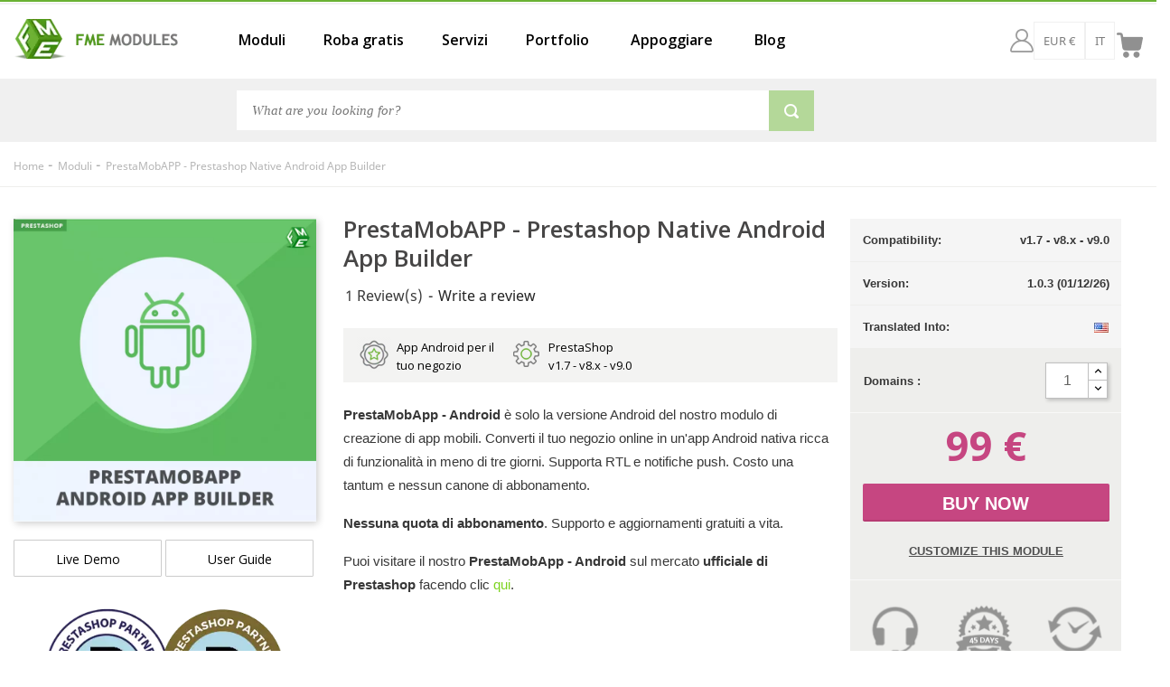

--- FILE ---
content_type: text/html; charset=utf-8
request_url: https://www.fmemodules.com/it/prestashop-modules/161-prestamobapp-nativo-android-app-builder.html
body_size: 28052
content:
<!doctype html> <html lang="it">    <head>               <meta charset="utf-8">     <meta http-equiv="x-ua-compatible" content="ie=edge">      <link rel="canonical" href="https://www.fmemodules.com/it/prestashop-modules/161-prestamobapp-nativo-android-app-builder.html">    <title>Creatore App Nativa Android Prestashop</title>   <meta name="description" content="Crea un&#039;app mobile Android per il tuo negozio Prestashop con il modulo Creatore App Android. Scaricabile per i clienti.">   <meta name="keywords" content="">             <meta name="twitter:card" content="product">     <meta name="twitter:site" content="@FMEModules">     <meta name="twitter:creator" content="@FMEModules">     <meta name="twitter:title" content="Creatore App Nativa Android Prestashop">     <meta name="twitter:description" content="Crea un&#039;app mobile Android per il tuo negozio Prestashop con il modulo Creatore App Android. Scaricabile per i clienti.">     <meta name="twitter:image" content="https://www.fmemodules.com/2877-large_default/prestamobapp-nativo-android-app-builder.webp">                            <link rel="alternate" href="https://www.fmemodules.com/en/prestashop-modules/161-prestamobapp-native-android-app-builder.html" hreflang="en-us">                   <link rel="alternate" href="https://www.fmemodules.com/de/prestashop-modules/161-prestamobapp-nativer-android-app-builder.html" hreflang="de-de">                   <link rel="alternate" href="https://www.fmemodules.com/es/prestashop-modules/161-prestamobapp-creador-de-aplicaciones-nativas-de-android.html" hreflang="es-es">                   <link rel="alternate" href="https://www.fmemodules.com/fr/prestashop-modules/161-prestamobapp-constructeur-dapplications-android-natives.html" hreflang="fr-fr">                   <link rel="alternate" href="https://www.fmemodules.com/br/prestashop-modules/161-prestamobapp-construtor-de-aplicativos-nativos-android.html" hreflang="pt-br">                   <link rel="alternate" href="https://www.fmemodules.com/it/prestashop-modules/161-prestamobapp-nativo-android-app-builder.html" hreflang="it-it">                   <link rel="alternate" href="https://www.fmemodules.com/pl/prestashop-modules/161-prestamobapp-natywny-kreator-aplikacji-na-androida.html" hreflang="pl-pl">                   <link rel="alternate" href="https://www.fmemodules.com/nl/prestashop-modules/161-prestamobapp-native-android-app-builder.html" hreflang="nl-nl">               <meta name="viewport" content="width=device-width, initial-scale=1">    <link rel="icon" type="image/x-icon" href="https://www.fmemodules.com/favicon.ico"> <link rel="icon" type="image/vnd.microsoft.icon" href="https://www.fmemodules.com/favicon.ico">                <link rel="preload" href="https://www.fmemodules.com/themes/fmm2021/assets/css/theme.css" as="style" onload="this.onload=null;this.rel='stylesheet'">     <noscript><link rel="stylesheet" media="all" href="https://www.fmemodules.com/themes/fmm2021/assets/css/theme.css"></noscript>         <link rel="preload" href="https://www.fmemodules.com/modules/blockreassurance/views/dist/front.css" as="style" onload="this.onload=null;this.rel='stylesheet'">     <noscript><link rel="stylesheet" media="all" href="https://www.fmemodules.com/modules/blockreassurance/views/dist/front.css"></noscript>         <link rel="preload" href="https://www.fmemodules.com/modules/faqsandproductquestions/views/css/vallenato.css" as="style" onload="this.onload=null;this.rel='stylesheet'">     <noscript><link rel="stylesheet" media="screen" href="https://www.fmemodules.com/modules/faqsandproductquestions/views/css/vallenato.css"></noscript>         <link rel="preload" href="https://www.fmemodules.com/modules/fmmproductcartbar//views/css/fmmcart.css" as="style" onload="this.onload=null;this.rel='stylesheet'">     <noscript><link rel="stylesheet" media="all" href="https://www.fmemodules.com/modules/fmmproductcartbar//views/css/fmmcart.css"></noscript>         <link rel="preload" href="https://www.fmemodules.com/themes/fmm2021/modules/productcomments/views/css/productcomments.css" as="style" onload="this.onload=null;this.rel='stylesheet'">     <noscript><link rel="stylesheet" media="all" href="https://www.fmemodules.com/themes/fmm2021/modules/productcomments/views/css/productcomments.css"></noscript>         <link rel="preload" href="https://www.fmemodules.com/themes/fmm2021/modules/advanceblog/views/css/themes/v7/default/default.css" as="style" onload="this.onload=null;this.rel='stylesheet'">     <noscript><link rel="stylesheet" media="all" href="https://www.fmemodules.com/themes/fmm2021/modules/advanceblog/views/css/themes/v7/default/default.css"></noscript>         <link rel="preload" href="https://www.fmemodules.com/themes/fmm2021/modules/advanceblog/views/css/themes/v7/default/default-responsive.css" as="style" onload="this.onload=null;this.rel='stylesheet'">     <noscript><link rel="stylesheet" media="all" href="https://www.fmemodules.com/themes/fmm2021/modules/advanceblog/views/css/themes/v7/default/default-responsive.css"></noscript>         <link rel="preload" href="https://www.fmemodules.com/themes/fmm2021/modules/advanceblog//views/css/sliders/owl-carousel/owl.carousel.css" as="style" onload="this.onload=null;this.rel='stylesheet'">     <noscript><link rel="stylesheet" media="all" href="https://www.fmemodules.com/themes/fmm2021/modules/advanceblog//views/css/sliders/owl-carousel/owl.carousel.css"></noscript>         <link rel="preload" href="https://www.fmemodules.com/modules/toppromobar//views/css/toppromobar.css" as="style" onload="this.onload=null;this.rel='stylesheet'">     <noscript><link rel="stylesheet" media="all" href="https://www.fmemodules.com/modules/toppromobar//views/css/toppromobar.css"></noscript>         <link rel="preload" href="https://www.fmemodules.com/themes/fmm2021/modules/fmebacktotop/views/css/fmebacktotop.css" as="style" onload="this.onload=null;this.rel='stylesheet'">     <noscript><link rel="stylesheet" media="all" href="https://www.fmemodules.com/themes/fmm2021/modules/fmebacktotop/views/css/fmebacktotop.css"></noscript>         <link rel="preload" href="https://www.fmemodules.com/modules/blocktopmenu/css/superfish-modified.css" as="style" onload="this.onload=null;this.rel='stylesheet'">     <noscript><link rel="stylesheet" media="all" href="https://www.fmemodules.com/modules/blocktopmenu/css/superfish-modified.css"></noscript>         <link rel="preload" href="https://www.fmemodules.com/modules/productlabelsandstickers/views/css/stickers.css" as="style" onload="this.onload=null;this.rel='stylesheet'">     <noscript><link rel="stylesheet" media="all" href="https://www.fmemodules.com/modules/productlabelsandstickers/views/css/stickers.css"></noscript>         <link rel="preload" href="https://www.fmemodules.com/modules/lazyimage//views/css/front.css" as="style" onload="this.onload=null;this.rel='stylesheet'">     <noscript><link rel="stylesheet" media="all" href="https://www.fmemodules.com/modules/lazyimage//views/css/front.css"></noscript>         <link rel="preload" href="https://www.fmemodules.com/modules/productfields//views/css/jBox.all.min.css" as="style" onload="this.onload=null;this.rel='stylesheet'">     <noscript><link rel="stylesheet" media="all" href="https://www.fmemodules.com/modules/productfields//views/css/jBox.all.min.css"></noscript>         <link rel="preload" href="https://www.fmemodules.com/js/jquery/ui/themes/base/minified/jquery-ui.min.css" as="style" onload="this.onload=null;this.rel='stylesheet'">     <noscript><link rel="stylesheet" media="all" href="https://www.fmemodules.com/js/jquery/ui/themes/base/minified/jquery-ui.min.css"></noscript>         <link rel="preload" href="https://www.fmemodules.com/js/jquery/ui/themes/base/minified/jquery.ui.theme.min.css" as="style" onload="this.onload=null;this.rel='stylesheet'">     <noscript><link rel="stylesheet" media="all" href="https://www.fmemodules.com/js/jquery/ui/themes/base/minified/jquery.ui.theme.min.css"></noscript>         <link rel="preload" href="https://www.fmemodules.com/js/jquery/plugins/fancybox/jquery.fancybox.css" as="style" onload="this.onload=null;this.rel='stylesheet'">     <noscript><link rel="stylesheet" media="all" href="https://www.fmemodules.com/js/jquery/plugins/fancybox/jquery.fancybox.css"></noscript>         <link rel="stylesheet" media="all" href="https://www.fmemodules.com/themes/fmm2021/assets/css/custom.css">             <script type="text/javascript">
        var FMM_DATE_FIELD = "2025-01-01";
        var FMM_ON_OFF = "1";
        var FMM_add_to_cart = "Add to Cart";
        var ajax_token = "6a84c27345d5f7695b0f92c025693d89";
        var buybutton_token = "9e1e7c5d01202bfe0737cf34254f1297";
        var date_format = "dd\/mm\/yy";
        var fields_url = "https:\/\/www.fmemodules.com\/it\/fields?ajax=1";
        var fmm_product_add_to_cart = "https:\/\/www.fmemodules.com\/it\/module\/fmmproductcartbar\/ProductAddToCart";
        var free_shipping = "https:\/\/www.fmemodules.com\/it\/module\/toppromobar\/FreeShipping";
        var handle_promobar_cookie = "https:\/\/www.fmemodules.com\/it\/module\/toppromobar\/PromoBarCookie";
        var id_product_field = 161;
        var isLazyLoader = 1;
        var klAddedToCart = {"url":"\/klaviyo\/events\/add-to-cart"};
        var klCustomer = null;
        var klProduct = {"ProductName":"PrestaMobAPP - Prestashop Native Android App Builder","ProductID":161,"SKU":"1.0.3","Tags":[],"Price":"99.00","PriceInclTax":"99.00","SpecialPrice":"99.00","Categories":["casa","Moduli","Gestione dei contenuti"],"Image":"https:\/\/www.fmemodules.com\/2877-home_default\/prestamobapp-nativo-android-app-builder.webp","Link":"https:\/\/www.fmemodules.com\/it\/prestashop-modules\/161-prestamobapp-nativo-android-app-builder.html","ShopID":1,"LangID":6,"eventValue":99,"external_catalog_id":"1:6","integration_key":"prestashop"};
        var labels = {"ok_btn":"OK ","error_title":"Prodotto Errore campi extra ","requried":"Si prega di riempire i campi richiesti. ","productfield_title":"Prodotti campi extra","please_wait":"Controllando i campi per favore aspetta "};
        var loading = "\/modules\/lazyimage\/views\/img\/loading.gif";
        var notifier = "modal";
        var prestashop = {"cart":{"products":[],"totals":{"total":{"type":"total","label":"Total","amount":0,"value":"0\u00a0\u20ac"},"total_including_tax":{"type":"total","label":"Total (tax incl.)","amount":0,"value":"0\u00a0\u20ac"},"total_excluding_tax":{"type":"total","label":"Total (tax excl.)","amount":0,"value":"0\u00a0\u20ac"}},"subtotals":{"products":{"type":"products","label":"Subtotal","amount":0,"value":"0\u00a0\u20ac"},"discounts":null,"shipping":{"type":"shipping","label":"Shipping","amount":0,"value":""},"tax":{"type":"tax","label":"Included taxes","amount":0,"value":"0\u00a0\u20ac"}},"products_count":0,"summary_string":"0 items","vouchers":{"allowed":1,"added":[]},"discounts":[],"minimalPurchase":0,"minimalPurchaseRequired":""},"currency":{"name":"Euro","iso_code":"EUR","iso_code_num":"000","sign":"\u20ac"},"customer":{"lastname":null,"firstname":null,"email":null,"birthday":null,"newsletter":null,"newsletter_date_add":null,"optin":null,"website":null,"company":null,"siret":null,"ape":null,"is_logged":false,"gender":{"type":null,"name":null},"addresses":[]},"language":{"name":"Italiano (Italian)","iso_code":"it","locale":"it-IT","language_code":"it-it","is_rtl":"0","date_format_lite":"d\/m\/Y","date_format_full":"d\/m\/Y H:i:s","id":6},"page":{"title":"","canonical":null,"meta":{"title":"Creatore App Nativa Android Prestashop","description":"Crea un'app mobile Android per il tuo negozio Prestashop con il modulo Creatore App Android. Scaricabile per i clienti.","keywords":"","robots":"index"},"page_name":"product","body_classes":{"lang-it":true,"lang-rtl":false,"country-US":true,"currency-EUR":true,"layout-full-width":true,"page-product":true,"tax-display-disabled":true,"product-id-161":true,"product-PrestaMobAPP - Prestashop Native Android App Builder":true,"product-id-category-3":true,"product-id-manufacturer-0":true,"product-id-supplier-0":true,"product-available-for-order":true,"product-customizable":true},"admin_notifications":[]},"shop":{"name":"Prestashop Modules and Addons","logo":"https:\/\/www.fmemodules.com\/img\/fme-modules-logo-1617875389.webp","stores_icon":"https:\/\/www.fmemodules.com\/img\/logo_stores.png","favicon":"https:\/\/www.fmemodules.com\/img\/favicon.ico"},"urls":{"base_url":"https:\/\/www.fmemodules.com\/","current_url":"https:\/\/www.fmemodules.com\/it\/prestashop-modules\/161-prestamobapp-nativo-android-app-builder.html","shop_domain_url":"https:\/\/www.fmemodules.com","img_ps_url":"https:\/\/www.fmemodules.com\/img\/","img_cat_url":"https:\/\/www.fmemodules.com\/img\/c\/","img_lang_url":"https:\/\/www.fmemodules.com\/img\/l\/","img_prod_url":"https:\/\/www.fmemodules.com\/img\/p\/","img_manu_url":"https:\/\/www.fmemodules.com\/img\/m\/","img_sup_url":"https:\/\/www.fmemodules.com\/img\/su\/","img_ship_url":"https:\/\/www.fmemodules.com\/img\/s\/","img_store_url":"https:\/\/www.fmemodules.com\/img\/st\/","img_col_url":"https:\/\/www.fmemodules.com\/img\/co\/","img_url":"https:\/\/www.fmemodules.com\/themes\/fmm2021\/assets\/img\/","css_url":"https:\/\/www.fmemodules.com\/themes\/fmm2021\/assets\/css\/","js_url":"https:\/\/www.fmemodules.com\/themes\/fmm2021\/assets\/js\/","pic_url":"https:\/\/www.fmemodules.com\/upload\/","pages":{"address":"https:\/\/www.fmemodules.com\/it\/indirizzo","addresses":"https:\/\/www.fmemodules.com\/it\/indirizzi","authentication":"https:\/\/www.fmemodules.com\/it\/autenticazione","cart":"https:\/\/www.fmemodules.com\/it\/carretto","category":"https:\/\/www.fmemodules.com\/it\/index.php?controller=category","cms":"https:\/\/www.fmemodules.com\/it\/index.php?controller=cms","contact":"https:\/\/www.fmemodules.com\/it\/contattaci","discount":"https:\/\/www.fmemodules.com\/it\/sconto","guest_tracking":"https:\/\/www.fmemodules.com\/it\/monitoraggio-degli-ospiti","history":"https:\/\/www.fmemodules.com\/it\/cronologia-degli-ordini","identity":"https:\/\/www.fmemodules.com\/it\/identita","index":"https:\/\/www.fmemodules.com\/it\/","my_account":"https:\/\/www.fmemodules.com\/it\/il-mio-account","order_confirmation":"https:\/\/www.fmemodules.com\/it\/index.php?controller=order-confirmation","order_detail":"https:\/\/www.fmemodules.com\/it\/index.php?controller=order-detail","order_follow":"https:\/\/www.fmemodules.com\/it\/ordine-seguire","order":"https:\/\/www.fmemodules.com\/it\/ordine","order_return":"https:\/\/www.fmemodules.com\/it\/index.php?controller=order-return","order_slip":"https:\/\/www.fmemodules.com\/it\/modulo-dordine","pagenotfound":"https:\/\/www.fmemodules.com\/it\/pagina-non-trovata","password":"https:\/\/www.fmemodules.com\/it\/recupero-password","pdf_invoice":"https:\/\/www.fmemodules.com\/it\/index.php?controller=pdf-invoice","pdf_order_return":"https:\/\/www.fmemodules.com\/it\/index.php?controller=pdf-order-return","pdf_order_slip":"https:\/\/www.fmemodules.com\/it\/index.php?controller=pdf-order-slip","prices_drop":"https:\/\/www.fmemodules.com\/it\/i-prezzi-scendono","product":"https:\/\/www.fmemodules.com\/it\/index.php?controller=product","search":"https:\/\/www.fmemodules.com\/it\/ricerca","sitemap":"https:\/\/www.fmemodules.com\/it\/mappa-del-sito","stores":"https:\/\/www.fmemodules.com\/it\/negozi","supplier":"https:\/\/www.fmemodules.com\/it\/fornitore","register":"https:\/\/www.fmemodules.com\/it\/autenticazione?create_account=1","order_login":"https:\/\/www.fmemodules.com\/it\/ordine?login=1"},"alternative_langs":{"en-us":"https:\/\/www.fmemodules.com\/en\/prestashop-modules\/161-prestamobapp-native-android-app-builder.html","de-de":"https:\/\/www.fmemodules.com\/de\/prestashop-modules\/161-prestamobapp-nativer-android-app-builder.html","es-es":"https:\/\/www.fmemodules.com\/es\/prestashop-modules\/161-prestamobapp-creador-de-aplicaciones-nativas-de-android.html","fr-fr":"https:\/\/www.fmemodules.com\/fr\/prestashop-modules\/161-prestamobapp-constructeur-dapplications-android-natives.html","pt-br":"https:\/\/www.fmemodules.com\/br\/prestashop-modules\/161-prestamobapp-construtor-de-aplicativos-nativos-android.html","it-it":"https:\/\/www.fmemodules.com\/it\/prestashop-modules\/161-prestamobapp-nativo-android-app-builder.html","pl-pl":"https:\/\/www.fmemodules.com\/pl\/prestashop-modules\/161-prestamobapp-natywny-kreator-aplikacji-na-androida.html","nl-nl":"https:\/\/www.fmemodules.com\/nl\/prestashop-modules\/161-prestamobapp-native-android-app-builder.html"},"theme_assets":"\/themes\/fmm2021\/assets\/","actions":{"logout":"https:\/\/www.fmemodules.com\/it\/?mylogout="},"no_picture_image":{"bySize":{"small_default":{"url":"https:\/\/www.fmemodules.com\/img\/p\/it-default-small_default.webp","width":98,"height":98},"cart_default":{"url":"https:\/\/www.fmemodules.com\/img\/p\/it-default-cart_default.webp","width":125,"height":125},"home_default":{"url":"https:\/\/www.fmemodules.com\/img\/p\/it-default-home_default.webp","width":250,"height":250},"medium_default":{"url":"https:\/\/www.fmemodules.com\/img\/p\/it-default-medium_default.webp","width":452,"height":452},"large_default":{"url":"https:\/\/www.fmemodules.com\/img\/p\/it-default-large_default.webp","width":800,"height":800},"thick_box":{"url":"https:\/\/www.fmemodules.com\/img\/p\/it-default-thick_box.webp","width":1000,"height":1000}},"small":{"url":"https:\/\/www.fmemodules.com\/img\/p\/it-default-small_default.webp","width":98,"height":98},"medium":{"url":"https:\/\/www.fmemodules.com\/img\/p\/it-default-medium_default.webp","width":452,"height":452},"large":{"url":"https:\/\/www.fmemodules.com\/img\/p\/it-default-thick_box.webp","width":1000,"height":1000},"legend":""}},"configuration":{"display_taxes_label":false,"display_prices_tax_incl":true,"is_catalog":false,"show_prices":true,"opt_in":{"partner":false},"quantity_discount":{"type":"discount","label":"Unit discount"},"voucher_enabled":1,"return_enabled":0},"field_required":[],"breadcrumb":{"links":[{"title":"Home","url":"https:\/\/www.fmemodules.com\/it\/"},{"title":"Moduli","url":"https:\/\/www.fmemodules.com\/it\/3-prestashop-modules"},{"title":"PrestaMobAPP - Prestashop Native Android App Builder","url":"https:\/\/www.fmemodules.com\/it\/prestashop-modules\/161-prestamobapp-nativo-android-app-builder.html"}],"count":3},"link":{"is_enable":"1","data":{"FMM_WEBPIMAGES_LIVE_MODE":"1","FMM_WEBPIMAGES_TYPE":"jpg","FMM_WEBPIMAGES_QUALITY":"80","FMM_WEBPIMAGES_PRODUCT_IMAGES":"1","FMM_WEBPIMAGES_CATEGORY_IMAGES":"1","FMM_WEBPIMAGES_SUPPLIER_IMAGES":"","FMM_WEBPIMAGES_MANUFACTURER_IMAGES":"","FMM_WEBPIMAGES_STORE_IMAGES":""},"check_browser":"Google Chrome","protocol_link":"https:\/\/","protocol_content":"https:\/\/"},"time":1768807492,"static_token":"47dd9e209b14bb68c81f4871cc0c805b","token":"31032c27dbb069b2e4cad7b9420d9628","debug":false,"modules":{"webpimages":null}};
        var product_add_to_cart = "https:\/\/www.fmemodules.com\/it\/module\/replacebuybutton\/ProductAddToCart";
        var product_id = 161;
        var psemailsubscription_subscription = "https:\/\/www.fmemodules.com\/it\/module\/ps_emailsubscription\/subscription";
        var psr_icon_color = "#F19D76";
        var psversion = 1;
        var replacebuybutton_token = "9e1e7c5d01202bfe0737cf34254f1297";
      </script>        <script async src="https://www.googletagmanager.com/gtag/js?id=AW-877664316"></script>     <script>
      window.dataLayer = window.dataLayer || [];
      function gtag(){dataLayer.push(arguments);}
      gtag('js', new Date());

      gtag('config', 'AW-877664316');
    </script> <script>
  !function(f,b,e,v,n,t,s)
  {if(f.fbq)return;n=f.fbq=function(){n.callMethod?
  n.callMethod.apply(n,arguments):n.queue.push(arguments)};
  if(!f._fbq)f._fbq=n;n.push=n;n.loaded=!0;n.version='2.0';
  n.queue=[];t=b.createElement(e);t.async=!0;
  t.src=v;s=b.getElementsByTagName(e)[0];
  s.parentNode.insertBefore(t,s)}(window, document,'script',
  'https://connect.facebook.net/en_US/fbevents.js');
  fbq('init', '1944103089285680');
  fbq('track', 'PageView');
</script>  <script>(function(w,d,s,l,i){w[l]=w[l]||[];w[l].push({'gtm.start':
new Date().getTime(),event:'gtm.js'});var f=d.getElementsByTagName(s)[0],
j=d.createElement(s),dl=l!='dataLayer'?'&l='+l:'';j.async=true;j.src=
'https://www.googletagmanager.com/gtm.js?id='+i+dl;f.parentNode.insertBefore(j,f);
})(window,document,'script','dataLayer','GTM-WGZS2HK8');</script> <!-- Google tag (gtag.js) --> <script async src="https://www.googletagmanager.com/gtag/js?id=AW-17294255358"></script> <script>
  window.dataLayer = window.dataLayer || [];
  function gtag(){dataLayer.push(arguments);}
  gtag('js', new Date());

  gtag('config', 'AW-17294255358');
</script>              <script>
var product_subs = [];
var Subscribe_text = "Subscribe";
var pa_id = 0;
</script>      <meta name="google-site-verification" content="M96xkbxyO1DtqSekSbfstmqwPye21QyNfgEINDtLJOI" />       <meta property="og:type" content="product">   <meta property="og:url" content="https://www.fmemodules.com/it/prestashop-modules/161-prestamobapp-nativo-android-app-builder.html">   <meta property="og:title" content="Creatore App Nativa Android Prestashop">   <meta property="og:site_name" content="Prestashop Modules and Addons">   <meta property="og:description" content="Crea un&#039;app mobile Android per il tuo negozio Prestashop con il modulo Creatore App Android. Scaricabile per i clienti.">   <meta property="og:image" content="https://www.fmemodules.com/2877-thick_box/prestamobapp-nativo-android-app-builder.webp">       <meta property="product:pretax_price:amount" content="99">     <meta property="product:pretax_price:currency" content="EUR">     <meta property="product:price:amount" content="99">     <meta property="product:price:currency" content="EUR">     <script type="text/javascript">
    (function(c,l,a,r,i,t,y){
        c[a]=c[a]||function(){(c[a].q=c[a].q||[]).push(arguments)};
        t=l.createElement(r);t.async=1;t.src="https://www.clarity.ms/tag/"+i;
        y=l.getElementsByTagName(r)[0];y.parentNode.insertBefore(t,y);
    })(window, document, "clarity", "script", "nd17n39up9");
</script>     </head>    <body id="product" class="lang-it country-us currency-eur layout-full-width page-product tax-display-disabled product-id-161 product-prestamobapp-prestashop-native-android-app-builder product-id-category-3 product-id-manufacturer-0 product-id-supplier-0 product-available-for-order product-customizable">                   <noscript><img height="1" width="1" style="display:none" src="https://www.facebook.com/tr?id=1944103089285680&ev=PageView&noscript=1"/></noscript>         <noscript><iframe src="https://www.googletagmanager.com/ns.html?id=GTM-WGZS2HK8" height="0" width="0" style="display:none;visibility:hidden"></iframe></noscript>                 <div id="fmm_sticky-container" class="fmm_topbar scroll_topbar" style="display: none;">   <div class="fmm-product-container">     <div class="top_bar">         <div class="product_image">           <img src="/modules/fmmproductcartbar//views/img/logo.png" alt="logo">         </div>         <div id="fmm_sticky-price" class="product_data">           <h2 id="fmm_sticky-name" class="title">PrestaMobAPP - Prestashop Native Android App Builder</h2>                   <div class="details">                                                                                           <div class="version_details">Version v1.7 - v8.x - v9.0</div>                   <div class="divider"></div>                                                                                       <div class="product_list_reviews">                   <div class="rating_star">                       <div class="star"> <img src="/modules/fmmproductcartbar/views/img/star.png" alt="star"> </div>                       <div class="star"> <img src="/modules/fmmproductcartbar/views/img/star.png" alt="star"> </div>                       <div class="star"> <img src="/modules/fmmproductcartbar/views/img/star.png" alt="star"> </div>                       <div class="star"> <img src="/modules/fmmproductcartbar/views/img/star.png" alt="star"> </div>                       <div class="star"> <img src="/modules/fmmproductcartbar/views/img/star.png" alt="star"> </div>                   </div>                    <span class="total_review" style="color: white;"> 1 Review(s) </span>               </div>             </div>         </div>         <div class="btn">           <button id="buy_now_btn" class="buy_now_btn">Buy Now</button>         </div>     </div>   </div> </div>            <main>                              <header id="header">                             <script>
  var fmm_page_name = "product";
</script>     <div class="fmm-bg-search" style="opacity: 0;"></div>   <nav class="header-nav">     <div class="container">       <div class="row">           <div class="hidden-sm-down">             <div class="col-md-5 col-xs-12">                            </div>             <div class="col-md-7 right-nav">                              </div>           </div>         <div class="hidden-md-up text-sm-center mobile">           <div class="float-xs-left default-top-menu" id="menu-icon" onclick="responsiveMenuTrigger(this);">             <i class="material-icons d-inline">&#xE5D2;</i>           </div>           <div class="float-xs-right" id="_mobile_cart"></div>             <div id="_mobile_language_selector"  class="float-xs-right"></div>             <div id="_mobile_currency_selector" class="float-xs-right"></div>           <div class="float-xs-right" id="_mobile_user_info"></div>           <div class="top-logo container">              <div class="h1_replacer_tag">                 <a href="https://www.fmemodules.com/">                   <img width="244" height="59" src="https://www.fmemodules.com/img/fme-modules-logo-1617875389.webp" alt="Prestashop Modules and Addons">                 </a>               </div>           </div>           <div class="clearfix"></div>         </div>       </div>     </div>   </nav>      <div class="header-top">     <div class="container">        <div class="row">         <div class="col-lg-2 col-md-3 hidden-sm-down" id="_desktop_logo">                             <a href="https://www.fmemodules.com/">                   <img width="244" height="59" class="logo img-responsive" src="https://www.fmemodules.com/img/fme-modules-logo-1617875389.webp" alt="Prestashop Modules and Addons">                 </a>                     </div>                   <div class="col-lg-10 col-md-9 col-sm-12 position-static">             <div id="main-nav-container"> <nav id="main-nav"> 	<div id="responsive-nav"> 	</div> 	<ul class="menu"> 		<li><a href="https://www.fmemodules.com/it/3-prestashop-modules" title="Moduli">Moduli</a><ul><li><a href="https://www.fmemodules.com/it/20-prestashop-b2b-modules" title="B2b Modules">B2b Modules</a></li><li><a href="https://www.fmemodules.com/it/8-prestashop-checkout" title="cassa">cassa</a></li><li><a href="https://www.fmemodules.com/it/6-strumenti-di-amministrazione-prestashop" title="Strumenti di amministrazione">Strumenti di amministrazione</a></li><li><a href="https://www.fmemodules.com/it/7-prestashop-marketing-pubblicitario" title="Pubblicità & Marketing">Pubblicità & Marketing</a></li><li><a href="https://www.fmemodules.com/it/9-content-management" title="Gestione dei contenuti">Gestione dei contenuti</a></li><li><a href="https://www.fmemodules.com/it/10-prestashop-media" title="media">media</a></li><li><a href="https://www.fmemodules.com/it/11-prestashop-seo" title="Seo">Seo</a></li><li><a href="https://www.fmemodules.com/it/14-promozioni-prezzi-prestashop" title="Prezzi & Promozioni">Prezzi & Promozioni</a></li><li><a href="https://www.fmemodules.com/it/12-prestashop-driver-di-entrate" title="Driver di entrate">Driver di entrate</a></li><li><a href="https://www.fmemodules.com/it/13-catalogo" title="catalogo">catalogo</a></li><li><a href="https://www.fmemodules.com/it/16-social-network" title="Social Network">Social Network</a></li><li><a href="https://www.fmemodules.com/it/25-ai-modules" title="AI Modules">AI Modules</a></li></ul></li><li><a href="https://www.fmemodules.com/it/5-roba-gratis" title="Roba gratis">Roba gratis</a><ul><li><a href="https://www.fmemodules.com/it/17-moduli-prestashop-gratuiti" title="Moduli">Moduli</a><ul><li><a href="https://www.fmemodules.com/it/24-ai-modules" title="AI Modules">AI Modules</a></li></ul></li></ul></li><li><a href="https://www.fmemodules.com/it/19-servizi" title="Servizi">Servizi</a></li><li><a href="https://www.fmemodules.com/en/portfolio" title="Portfolio">Portfolio</a></li> <li><a href="https://www.fmemodules.com/it/content/6-appoggiare" title="Appoggiare">Appoggiare</a></li> <li><a href="https://www.fmemodules.com/it/blog" title="Blog">Blog</a></li>  	</ul> </nav> </div> 	<!--/ Menu --> <div class="right_warppper"> <div id="_desktop_user_info">   <div class="user-info">               <a           href="https://www.fmemodules.com/it/il-mio-account"           title=" Log in to your customer account"           rel="nofollow"         >               <img width="26" height="26" src="https://www.fmemodules.com/themes/fmm2021/assets/img/account_icon.webp" alt="My account">       </a>         </div> </div> <div id="_desktop_currency_selector" class="last">   <div class="currency-selector dropdown js-dropdown">     <button data-target="#" data-toggle="dropdown" class="hidden-sm-down btn-unstyle" aria-haspopup="true" aria-expanded="false" aria-label="EUR €">       <span class="expand-more _gray-darker">EUR €       </span>     </button>     <div class="fmm-show-currency">       <div class="currency-dropdown-arrow"></div>     <ul class="dropdown-menu hidden-sm-down" aria-labelledby="currency-selector-label">               <li  class="current" >           <a title="Euro" rel="nofollow" href="https://www.fmemodules.com/it/prestashop-modules/161-prestamobapp-nativo-android-app-builder.html?SubmitCurrency=1&amp;id_currency=2" class="dropdown-item">EUR €</a>         </li>               <li >           <a title="Pound" rel="nofollow" href="https://www.fmemodules.com/it/prestashop-modules/161-prestamobapp-nativo-android-app-builder.html?SubmitCurrency=1&amp;id_currency=3" class="dropdown-item">GBP £</a>         </li>               <li >           <a title="US Dollar" rel="nofollow" href="https://www.fmemodules.com/it/prestashop-modules/161-prestamobapp-nativo-android-app-builder.html?SubmitCurrency=1&amp;id_currency=1" class="dropdown-item">USD $</a>         </li>           </ul>     </div>     <select class="link hidden-md-up" aria-label="EUR € GBP £ USD $">               <option value="https://www.fmemodules.com/it/prestashop-modules/161-prestamobapp-nativo-android-app-builder.html?SubmitCurrency=1&amp;id_currency=2" selected="selected">EUR €</option>               <option value="https://www.fmemodules.com/it/prestashop-modules/161-prestamobapp-nativo-android-app-builder.html?SubmitCurrency=1&amp;id_currency=3">GBP £</option>               <option value="https://www.fmemodules.com/it/prestashop-modules/161-prestamobapp-nativo-android-app-builder.html?SubmitCurrency=1&amp;id_currency=1">USD $</option>           </select>   </div> </div>  <div id="_desktop_language_selector">   <div class="language-selector-wrapper language-selector">         <div class="language-selector dropdown js-dropdown">       <button data-toggle="dropdown" class="hidden-sm-down btn-unstyle" aria-haspopup="true" aria-expanded="false" aria-label="it">         <span class="expand-more current">it</span>       </button>       <div class="fmm-show-currency">       <div class="currency-dropdown-arrow"></div>       <ul class="dropdown-menu hidden-sm-down" aria-labelledby="language-selector-label">                   <li >             <a href="https://www.fmemodules.com/en/prestashop-modules/161-prestamobapp-native-android-app-builder.html" class="dropdown-item" data-iso-code="en">EN</a>           </li>                   <li >             <a href="https://www.fmemodules.com/de/prestashop-modules/161-prestamobapp-nativer-android-app-builder.html" class="dropdown-item" data-iso-code="de">DE</a>           </li>                   <li >             <a href="https://www.fmemodules.com/es/prestashop-modules/161-prestamobapp-creador-de-aplicaciones-nativas-de-android.html" class="dropdown-item" data-iso-code="es">ES</a>           </li>                   <li >             <a href="https://www.fmemodules.com/fr/prestashop-modules/161-prestamobapp-constructeur-dapplications-android-natives.html" class="dropdown-item" data-iso-code="fr">FR</a>           </li>                   <li >             <a href="https://www.fmemodules.com/br/prestashop-modules/161-prestamobapp-construtor-de-aplicativos-nativos-android.html" class="dropdown-item" data-iso-code="br">BR</a>           </li>                   <li  class="current" >             <a href="https://www.fmemodules.com/it/prestashop-modules/161-prestamobapp-nativo-android-app-builder.html" class="dropdown-item" data-iso-code="it">IT</a>           </li>                   <li >             <a href="https://www.fmemodules.com/pl/prestashop-modules/161-prestamobapp-natywny-kreator-aplikacji-na-androida.html" class="dropdown-item" data-iso-code="pl">PL</a>           </li>                   <li >             <a href="https://www.fmemodules.com/nl/prestashop-modules/161-prestamobapp-native-android-app-builder.html" class="dropdown-item" data-iso-code="nl">NL</a>           </li>               </ul>       </div>       <select class="link hidden-md-up" aria-labelledby="language-selector-label">                   <option value="https://www.fmemodules.com/en/prestashop-modules/161-prestamobapp-native-android-app-builder.html" data-iso-code="en">             EN           </option>                   <option value="https://www.fmemodules.com/de/prestashop-modules/161-prestamobapp-nativer-android-app-builder.html" data-iso-code="de">             DE           </option>                   <option value="https://www.fmemodules.com/es/prestashop-modules/161-prestamobapp-creador-de-aplicaciones-nativas-de-android.html" data-iso-code="es">             ES           </option>                   <option value="https://www.fmemodules.com/fr/prestashop-modules/161-prestamobapp-constructeur-dapplications-android-natives.html" data-iso-code="fr">             FR           </option>                   <option value="https://www.fmemodules.com/br/prestashop-modules/161-prestamobapp-construtor-de-aplicativos-nativos-android.html" data-iso-code="br">             BR           </option>                   <option value="https://www.fmemodules.com/it/prestashop-modules/161-prestamobapp-nativo-android-app-builder.html" selected="selected" data-iso-code="it">             IT           </option>                   <option value="https://www.fmemodules.com/pl/prestashop-modules/161-prestamobapp-natywny-kreator-aplikacji-na-androida.html" data-iso-code="pl">             PL           </option>                   <option value="https://www.fmemodules.com/nl/prestashop-modules/161-prestamobapp-native-android-app-builder.html" data-iso-code="nl">             NL           </option>               </select>     </div>   </div> </div>  <div id="_phone_language_selectors">   <div class="language-selector dropdown js-dropdown">       <button data-toggle="dropdown" class="hidden-sm-down btn-unstyle" aria-haspopup="true" aria-expanded="false" aria-label="it">         <span class="expand-more current">it</span>       </button>       <ul class="dropdown-menu hidden-sm-down" aria-labelledby="language-selector-label">                   <li >             <a href="https://www.fmemodules.com/en/prestashop-modules/161-prestamobapp-native-android-app-builder.html" class="dropdown-item" data-iso-code="en">EN</a>           </li>                   <li >             <a href="https://www.fmemodules.com/de/prestashop-modules/161-prestamobapp-nativer-android-app-builder.html" class="dropdown-item" data-iso-code="de">DE</a>           </li>                   <li >             <a href="https://www.fmemodules.com/es/prestashop-modules/161-prestamobapp-creador-de-aplicaciones-nativas-de-android.html" class="dropdown-item" data-iso-code="es">ES</a>           </li>                   <li >             <a href="https://www.fmemodules.com/fr/prestashop-modules/161-prestamobapp-constructeur-dapplications-android-natives.html" class="dropdown-item" data-iso-code="fr">FR</a>           </li>                   <li >             <a href="https://www.fmemodules.com/br/prestashop-modules/161-prestamobapp-construtor-de-aplicativos-nativos-android.html" class="dropdown-item" data-iso-code="br">BR</a>           </li>                   <li  class="current" >             <a href="https://www.fmemodules.com/it/prestashop-modules/161-prestamobapp-nativo-android-app-builder.html" class="dropdown-item" data-iso-code="it">IT</a>           </li>                   <li >             <a href="https://www.fmemodules.com/pl/prestashop-modules/161-prestamobapp-natywny-kreator-aplikacji-na-androida.html" class="dropdown-item" data-iso-code="pl">PL</a>           </li>                   <li >             <a href="https://www.fmemodules.com/nl/prestashop-modules/161-prestamobapp-native-android-app-builder.html" class="dropdown-item" data-iso-code="nl">NL</a>           </li>               </ul>       <select class="link hidden-md-up" aria-labelledby="language-selector-label">                   <option value="https://www.fmemodules.com/en/prestashop-modules/161-prestamobapp-native-android-app-builder.html" data-iso-code="en">             EN           </option>                   <option value="https://www.fmemodules.com/de/prestashop-modules/161-prestamobapp-nativer-android-app-builder.html" data-iso-code="de">             DE           </option>                   <option value="https://www.fmemodules.com/es/prestashop-modules/161-prestamobapp-creador-de-aplicaciones-nativas-de-android.html" data-iso-code="es">             ES           </option>                   <option value="https://www.fmemodules.com/fr/prestashop-modules/161-prestamobapp-constructeur-dapplications-android-natives.html" data-iso-code="fr">             FR           </option>                   <option value="https://www.fmemodules.com/br/prestashop-modules/161-prestamobapp-construtor-de-aplicativos-nativos-android.html" data-iso-code="br">             BR           </option>                   <option value="https://www.fmemodules.com/it/prestashop-modules/161-prestamobapp-nativo-android-app-builder.html" selected="selected" data-iso-code="it">             IT           </option>                   <option value="https://www.fmemodules.com/pl/prestashop-modules/161-prestamobapp-natywny-kreator-aplikacji-na-androida.html" data-iso-code="pl">             PL           </option>                   <option value="https://www.fmemodules.com/nl/prestashop-modules/161-prestamobapp-native-android-app-builder.html" data-iso-code="nl">             NL           </option>               </select>     </div> </div><div id="_desktop_cart">   <div class="blockcart cart-preview inactive" data-refresh-url="//www.fmemodules.com/it/module/ps_shoppingcart/ajax">     <div class="header">               <a rel="nofollow" href="https://www.fmemodules.com/it/ordine" >                         <img src="/themes/fmm2021/assets/img/header_cart_icon_gray.webp" width="29" height="28" alt="Cart">         </a>     </div>   </div> </div> </div><!-- Block search module TOP --> </div></div> </div></div> <div class="header_bottom"> 	 <div class="inner_container"> 	 		 	<div class="col-md-3 hidden-sm-down" id="sticky-search-logo" style="display:none;">            <div class="h1_replacer_tag">                 <a href="https://www.fmemodules.com/">                   <img class="logo img-responsive" src="https://www.fmemodules.com/themes/fmm2021/assets/img/logo_responsive.webp" alt="FME Modules">                 </a>             </div>         </div> 		<div class="header_offer"> 			<div class="fmm-stickybar-user hidden-sm-down" style="display: none;"> 				<div class="right_warppper"> <div id="_desktop_user_info">   <div class="user-info">               <a           href="https://www.fmemodules.com/it/il-mio-account"           title=" Log in to your customer account"           rel="nofollow"         >               <img width="26" height="26" src="https://www.fmemodules.com/themes/fmm2021/assets/img/account_icon.webp" alt="My account">       </a>         </div> </div> 				<div id="_desktop_currency_selector" class="last">   <div class="currency-selector dropdown js-dropdown">     <button data-target="#" data-toggle="dropdown" class="hidden-sm-down btn-unstyle" aria-haspopup="true" aria-expanded="false" aria-label="EUR €">       <span class="expand-more _gray-darker">EUR €       </span>     </button>     <div class="fmm-show-currency">       <div class="currency-dropdown-arrow"></div>     <ul class="dropdown-menu hidden-sm-down" aria-labelledby="currency-selector-label">               <li  class="current" >           <a title="Euro" rel="nofollow" href="https://www.fmemodules.com/it/prestashop-modules/161-prestamobapp-nativo-android-app-builder.html?SubmitCurrency=1&amp;id_currency=2" class="dropdown-item">EUR €</a>         </li>               <li >           <a title="Pound" rel="nofollow" href="https://www.fmemodules.com/it/prestashop-modules/161-prestamobapp-nativo-android-app-builder.html?SubmitCurrency=1&amp;id_currency=3" class="dropdown-item">GBP £</a>         </li>               <li >           <a title="US Dollar" rel="nofollow" href="https://www.fmemodules.com/it/prestashop-modules/161-prestamobapp-nativo-android-app-builder.html?SubmitCurrency=1&amp;id_currency=1" class="dropdown-item">USD $</a>         </li>           </ul>     </div>     <select class="link hidden-md-up" aria-label="EUR € GBP £ USD $">               <option value="https://www.fmemodules.com/it/prestashop-modules/161-prestamobapp-nativo-android-app-builder.html?SubmitCurrency=1&amp;id_currency=2" selected="selected">EUR €</option>               <option value="https://www.fmemodules.com/it/prestashop-modules/161-prestamobapp-nativo-android-app-builder.html?SubmitCurrency=1&amp;id_currency=3">GBP £</option>               <option value="https://www.fmemodules.com/it/prestashop-modules/161-prestamobapp-nativo-android-app-builder.html?SubmitCurrency=1&amp;id_currency=1">USD $</option>           </select>   </div> </div>  				<div id="_desktop_cart">   <div class="blockcart cart-preview inactive" data-refresh-url="//www.fmemodules.com/it/module/ps_shoppingcart/ajax">     <div class="header">               <a rel="nofollow" href="https://www.fmemodules.com/it/ordine" >                         <img src="/themes/fmm2021/assets/img/header_cart_icon_gray.webp" width="29" height="28" alt="Cart">         </a>     </div>   </div> </div> </div>			</div> 				 		</div> 				<div class="float-xs-left fmm-top-menu" id="menu-icon" onclick="responsiveMenuTrigger(this);"> 			<i class="material-icons d-inline">&#xE5D2;</i> 		</div> 		<div class="search"> 			<div id="search_widget" class="search-widget" data-search-controller-url="//www.fmemodules.com/it/ricerca"> 				<form method="get" action="//www.fmemodules.com/it/ricerca"> 					<input type="hidden" name="controller" value="search"> 					<input type="text" id="fmm-search-bar" name="s" class="input_field" value="" placeholder="What are you looking for?" aria-label="Search"> 					<a id="fmm-search-close" class="fmm-search-close"><i id="fme-search-close" class="material-icons">cancel</i></a> 					<button  title="Search" type="submit" class="fmm-search-btn input_btn"> 			    					</button> 					 				</form> 			</div> 		</div> 	</div> </div> <!-- /Block search module TOP -->              <div class="clearfix"></div>           </div>         </div>         <div id="mobile_top_menu_wrapper" class="row hidden-md-up" style="display:none;">           <div class="js-top-menu mobile" id="_mobile_top_menu"></div>           <div class="js-top-menu-bottom">             <div id="_mobile_language_selector"></div>             <div id="_mobile_contact_link"></div>           </div>         </div>           </div>   </div>                    </header>       <section id="wrapper">                  <div class="new-container">                        <nav data-depth="3" class="breadcrumb hidden-sm-down">   <ol itemscope itemtype="https://schema.org/BreadcrumbList">                                           <li itemprop="itemListElement" itemscope itemtype="https://schema.org/ListItem">               <a itemprop="item" href="https://www.fmemodules.com/it/"><span itemprop="name">Home</span></a>               <meta itemprop="position" content="1"><span class="navigation-pipe">-</span>             </li>                                                         <li itemprop="itemListElement" itemscope itemtype="https://schema.org/ListItem">               <a itemprop="item" href="https://www.fmemodules.com/it/3-prestashop-modules"><span itemprop="name">Moduli</span></a>               <meta itemprop="position" content="2"><span class="navigation-pipe">-</span>             </li>                                                         <li itemprop="itemListElement" itemscope itemtype="http://schema.org/ListItem">               <a itemprop="item" href="https://www.fmemodules.com/it/prestashop-modules/161-prestamobapp-nativo-android-app-builder.html"><span itemprop="name">PrestaMobAPP - Prestashop Native Android App Builder</span></a>               <meta itemprop="position" content="3">             </li>                                 </ol> </nav>                                    <aside id="notifications">   <div class="container">                      </div> </aside>                      <div class="fmm-both-columns">                              <div id="content-wrapper">             <section id="body">         <div class="product_page">       <div class="inner_container">         <div class="product_content clearfix" itemscope="" itemtype="https://schema.org/Product">           <meta itemprop="mpn" content="925872161" />           <meta itemprop="sku" content="0446310786161" />           <link itemprop="image" href="https://www.fmemodules.com/2877-large_default/prestamobapp-nativo-android-app-builder.webp" />           <div itemprop="brand" itemtype="https://schema.org/Brand" itemscope>             <meta itemprop="name" content="FME Modules" />           </div>           <div class="rich_wrap_product">             <meta itemprop="url" content="https://www.fmemodules.com/it/prestashop-modules/161-prestamobapp-nativo-android-app-builder.html">             <div class="product_head">               <div class="product_overview fmm-mobile-name-view">                 <span id="fmm_pose_as_h1" style="font-size: 18px;line-height:28px;padding-bottom:8px; padding-top: 1%;" itemprop="name">PrestaMobAPP - Prestashop Native Android App Builder</span>                                  <div class="sticky_side_bar">                   <div class="sticky_side_bar_inner">                                                                    <p>Compatibility:<span>                                                                                                                                                                                           <span>v1.7 - v8.x - v9.0</span>                                                                                                                                                                                 </p>                                                                                      <p>Version:<span>1.0.3                           (01/12/26)</span></p>                                                                                                                                     <p>Translated Into:<span>                                                                                                 <img width="16" height="11"                                     src="https://www.fmemodules.com/themes/fmm2021/assets/img/en.webp"                                     style="margin-right: 1px" alt="en" title="EN" />                                                                                            </span></p>                                                                                       </span>                   </div>                 </div>               </div>               <div class="screenshots">                 <div class="main_container">                   <section id="main">                     <div class="row product-container">                                                <section class="page-content" id="content">                                                                                       <div class="images-container">        <div class="product-cover">       <style type="text/css">    .fmm_title_text_sticker span { padding: 5px 14px; width: auto !important; display: inline-block; text-align: center} .fmm_title_text_sticker img { border:none!important;display: inline-block; vertical-align: middle; background: transparent !important;} .fmm_title_text_sticker i { display: inline-block; font-style: normal} span img { background: transparent !important; max-width: 100%;} .product-thumbnail {position: relative;} </style>                        <img         width="800" height="800" src="https://www.fmemodules.com/2877-large_default/prestamobapp-nativo-android-app-builder.webp" alt="" title="">                          </div>     <div class="modal fade" id="fmm-video-model" tabindex="-1" role="dialog" aria-labelledby="fmm-video-model" aria-hidden="true">       <div class="modal-dialog" role="document">         <div class="modal-content">           <div class="modal-body">             <button type="button" class="close" data-dismiss="modal" aria-label="Close">               <span aria-hidden="true">&times;</span>             </button>                     <!-- 16:9 aspect ratio -->             <div class="embed-responsive embed-responsive-16by9">               <iframe class="embed-responsive-item" src="" id="video"  allowscriptaccess="always" allow="autoplay"></iframe>             </div>           </div>         </div>       </div>     </div>      </div>                                                                                        <div class="demos">                                 <div class="demo-btn">                                   <button title="Live Demo" class="btn btn-default" data-toggle="modal"                                     data-target="#fmm-demo-model">Live demo</button>                                   <button title="User Guide" class="btn btn-default" data-toggle="modal"                                     data-target="#fmm-guide-model">User Guide</button>                                 </div>                               </div>                                                                                </section>                                            </div>                     <div id="presta_partner_badge_detail">                       <a href="https://addons.prestashop.com/en/139_fme-modules" target="_blank">                         <img width="350" height="200"                           src="https://www.fmemodules.com/themes/fmm2021/assets/img/fmm_presta2.webp"                           alt="partner badge" />                       </a>                     </div>                   </section>                   <div class="clear"></div>                 </div>               </div>                <div class="product_overview">                                   <div class="fmm-desktop-name-view">                     <h1>PrestaMobAPP - Prestashop Native Android App Builder</h1>                                             <div class="product-additional-info">   <div class="product-comments-additional-info">         <div class="comments-note">     <div class="grade-stars" data-grade="5"></div>   </div>     <ul class="comments_advices">               <li>           <a href="#idTab5" class="reviews">             <span>1</span> Review(s)           </a>         </li>                     <li class="review_separator">-</li>               <li>           <span class="open-comment-form post-product-comment">             Write a review           </span>         </li>     </ul>          <div itemprop="aggregateRating" itemtype="http://schema.org/AggregateRating" itemscope>       <meta itemprop="reviewCount" content="1" />       <meta itemprop="ratingValue" content="5" />     </div>     <div itemprop="review" itemtype="https://schema.org/Review" itemscope>       <div itemprop="author" itemtype="https://schema.org/Person" itemscope>         <meta itemprop="name" content="FME Modules" />       </div>       <div itemprop="reviewRating" itemtype="https://schema.org/Rating" itemscope>         <meta itemprop="ratingValue" content="5" />         <meta itemprop="bestRating" content="5" />         <meta itemprop="worstRating" content = "0" />       </div>     </div>   </div> <script type="text/javascript">
var has_required_fields = parseInt("0");
var fmm_id_customization_field = parseInt("119");
</script> <div id="product_extrafields_fieldset" style="display: none;">     <input type="hidden" class="product_extra_fields" name="submitProductFields" value="1">     <input type="hidden" class="product_extra_fields" name="ajax_token" value="6a84c27345d5f7695b0f92c025693d89">     <input type="hidden" class="product_extra_fields" id="id-installation-product" name="id_custom_product" value="161">      <input type="hidden" name="id-customization-product" class="product_extra_fields" id="id-customization-product" value="">     <input type="hidden" class="product_extra_fields" name="action" value="checkFields">     <input type="hidden" class="product_extra_fields" name="id_product_field" value="161">                                                                                     <input type="hidden" class="product_extra_fields" name="installation_price" value="35">                    <label class="fmm-installation-checkbox"><input type="checkbox"                         name="extra_productfields[1]"                         data-type="checkbox"                         data-field="1"                         class="product_extra_fields fmm-installation-extra-fields"                         value="">                 <span class="fmm-checkbox-title">                 Installation</span>                 <span class="fmm-installation-price">+ 35 €</span>             </label>                 </div>  </div>                                         </div>                                                                       <div class="badgets clearfix">                        <ul>                                                                                                                                                                                                                                                 <li> <img width="44" height="38"                                   src="https://www.fmemodules.com/themes/fmm2021/assets/img/badget_best_module.webp"                                   alt="best module"> <span>App Android per il tuo negozio</span> </li>                                                                                                                               <li class="last"> <img width="44" height="38"                             src="https://www.fmemodules.com/themes/fmm2021/assets/img/badget_version.webp"                             alt="version"> <span>PrestaShop<br />                                                           <!-- product's features -->                                                                                                                                                                                               v1.7 - v8.x - v9.0                                                                                                                                                                                                                                                   </span> </li>                       </ul>                     </div>                                                   <div class="content" itemprop="description">                   <p><strong>PrestaMobApp - Android</strong> è solo la versione Android del nostro modulo di creazione di app mobili. Converti il tuo negozio online in un'app Android nativa ricca di funzionalità in meno di tre giorni. Supporta RTL e notifiche push. Costo una tantum e nessun canone di abbonamento.</p> <p><strong>Nessuna quota di abbonamento</strong>. Supporto e aggiornamenti gratuiti a vita.</p> <p>Puoi visitare il nostro <strong>PrestaMobApp - Android </strong>sul mercato <strong>ufficiale di Prestashop</strong> facendo clic <a href="https://addons.prestashop.com/en/mobile/85826-prestamobapp-native-android-app-builder.html#specifications" target="_blank" rel="noreferrer noopener"><span style="color:#7cd320;">qui</span></a>.</p>                 </div>                 <div id="sidebar-height"></div>                </div>                <div class="badgets">                                    <div class="product_ss_carousel">                     <span class="fme_h2 title">Product Screenshots</span>                     <div class="owl-carousel owl-theme fme_sscarousel grey_bg">                                                                                                                        <div class="carousel_item">                             <img class="lazy-loading" width="452" height="452"                               data-image-large-src="https://www.fmemodules.com/3508-thick_box/prestamobapp-nativo-android-app-builder.webp" data-src="https://www.fmemodules.com/3508-medium_default/prestamobapp-nativo-android-app-builder.webp" alt=""                               title="">                             <div class="expand thumb js-thumb" data-image-medium-src="https://www.fmemodules.com/3508-medium_default/prestamobapp-nativo-android-app-builder.webp"                               data-image-large-src="https://www.fmemodules.com/3508-large_default/prestamobapp-nativo-android-app-builder.webp" data-toggle="modal"                               data-target="#product-modal">                               <img width="22" height="22"                                 src="https://www.fmemodules.com/themes/fmm2021/assets/img/expand.webp"                                 alt="expand">                             </div>                           </div>                                                                                                  <div class="carousel_item">                             <img class="lazy-loading" width="452" height="452"                               data-image-large-src="https://www.fmemodules.com/3509-thick_box/prestamobapp-nativo-android-app-builder.webp" data-src="https://www.fmemodules.com/3509-medium_default/prestamobapp-nativo-android-app-builder.webp" alt=""                               title="">                             <div class="expand thumb js-thumb" data-image-medium-src="https://www.fmemodules.com/3509-medium_default/prestamobapp-nativo-android-app-builder.webp"                               data-image-large-src="https://www.fmemodules.com/3509-large_default/prestamobapp-nativo-android-app-builder.webp" data-toggle="modal"                               data-target="#product-modal">                               <img width="22" height="22"                                 src="https://www.fmemodules.com/themes/fmm2021/assets/img/expand.webp"                                 alt="expand">                             </div>                           </div>                                                                                                  <div class="carousel_item">                             <img class="lazy-loading" width="452" height="452"                               data-image-large-src="https://www.fmemodules.com/3510-thick_box/prestamobapp-nativo-android-app-builder.webp" data-src="https://www.fmemodules.com/3510-medium_default/prestamobapp-nativo-android-app-builder.webp" alt=""                               title="">                             <div class="expand thumb js-thumb" data-image-medium-src="https://www.fmemodules.com/3510-medium_default/prestamobapp-nativo-android-app-builder.webp"                               data-image-large-src="https://www.fmemodules.com/3510-large_default/prestamobapp-nativo-android-app-builder.webp" data-toggle="modal"                               data-target="#product-modal">                               <img width="22" height="22"                                 src="https://www.fmemodules.com/themes/fmm2021/assets/img/expand.webp"                                 alt="expand">                             </div>                           </div>                                                                                                  <div class="carousel_item">                             <img class="lazy-loading" width="452" height="452"                               data-image-large-src="https://www.fmemodules.com/3511-thick_box/prestamobapp-nativo-android-app-builder.webp" data-src="https://www.fmemodules.com/3511-medium_default/prestamobapp-nativo-android-app-builder.webp" alt=""                               title="">                             <div class="expand thumb js-thumb" data-image-medium-src="https://www.fmemodules.com/3511-medium_default/prestamobapp-nativo-android-app-builder.webp"                               data-image-large-src="https://www.fmemodules.com/3511-large_default/prestamobapp-nativo-android-app-builder.webp" data-toggle="modal"                               data-target="#product-modal">                               <img width="22" height="22"                                 src="https://www.fmemodules.com/themes/fmm2021/assets/img/expand.webp"                                 alt="expand">                             </div>                           </div>                                                                                                  <div class="carousel_item">                             <img class="lazy-loading" width="452" height="452"                               data-image-large-src="https://www.fmemodules.com/3512-thick_box/prestamobapp-nativo-android-app-builder.webp" data-src="https://www.fmemodules.com/3512-medium_default/prestamobapp-nativo-android-app-builder.webp" alt=""                               title="">                             <div class="expand thumb js-thumb" data-image-medium-src="https://www.fmemodules.com/3512-medium_default/prestamobapp-nativo-android-app-builder.webp"                               data-image-large-src="https://www.fmemodules.com/3512-large_default/prestamobapp-nativo-android-app-builder.webp" data-toggle="modal"                               data-target="#product-modal">                               <img width="22" height="22"                                 src="https://www.fmemodules.com/themes/fmm2021/assets/img/expand.webp"                                 alt="expand">                             </div>                           </div>                                                                                                  <div class="carousel_item">                             <img class="lazy-loading" width="452" height="452"                               data-image-large-src="https://www.fmemodules.com/3513-thick_box/prestamobapp-nativo-android-app-builder.webp" data-src="https://www.fmemodules.com/3513-medium_default/prestamobapp-nativo-android-app-builder.webp" alt=""                               title="">                             <div class="expand thumb js-thumb" data-image-medium-src="https://www.fmemodules.com/3513-medium_default/prestamobapp-nativo-android-app-builder.webp"                               data-image-large-src="https://www.fmemodules.com/3513-large_default/prestamobapp-nativo-android-app-builder.webp" data-toggle="modal"                               data-target="#product-modal">                               <img width="22" height="22"                                 src="https://www.fmemodules.com/themes/fmm2021/assets/img/expand.webp"                                 alt="expand">                             </div>                           </div>                                                                                                  <div class="carousel_item">                             <img class="lazy-loading" width="452" height="452"                               data-image-large-src="https://www.fmemodules.com/3514-thick_box/prestamobapp-nativo-android-app-builder.webp" data-src="https://www.fmemodules.com/3514-medium_default/prestamobapp-nativo-android-app-builder.webp" alt=""                               title="">                             <div class="expand thumb js-thumb" data-image-medium-src="https://www.fmemodules.com/3514-medium_default/prestamobapp-nativo-android-app-builder.webp"                               data-image-large-src="https://www.fmemodules.com/3514-large_default/prestamobapp-nativo-android-app-builder.webp" data-toggle="modal"                               data-target="#product-modal">                               <img width="22" height="22"                                 src="https://www.fmemodules.com/themes/fmm2021/assets/img/expand.webp"                                 alt="expand">                             </div>                           </div>                                                                                                  <div class="carousel_item">                             <img class="lazy-loading" width="452" height="452"                               data-image-large-src="https://www.fmemodules.com/3515-thick_box/prestamobapp-nativo-android-app-builder.webp" data-src="https://www.fmemodules.com/3515-medium_default/prestamobapp-nativo-android-app-builder.webp" alt=""                               title="">                             <div class="expand thumb js-thumb" data-image-medium-src="https://www.fmemodules.com/3515-medium_default/prestamobapp-nativo-android-app-builder.webp"                               data-image-large-src="https://www.fmemodules.com/3515-large_default/prestamobapp-nativo-android-app-builder.webp" data-toggle="modal"                               data-target="#product-modal">                               <img width="22" height="22"                                 src="https://www.fmemodules.com/themes/fmm2021/assets/img/expand.webp"                                 alt="expand">                             </div>                           </div>                                                                                                  <div class="carousel_item">                             <img class="lazy-loading" width="452" height="452"                               data-image-large-src="https://www.fmemodules.com/3516-thick_box/prestamobapp-nativo-android-app-builder.webp" data-src="https://www.fmemodules.com/3516-medium_default/prestamobapp-nativo-android-app-builder.webp" alt=""                               title="">                             <div class="expand thumb js-thumb" data-image-medium-src="https://www.fmemodules.com/3516-medium_default/prestamobapp-nativo-android-app-builder.webp"                               data-image-large-src="https://www.fmemodules.com/3516-large_default/prestamobapp-nativo-android-app-builder.webp" data-toggle="modal"                               data-target="#product-modal">                               <img width="22" height="22"                                 src="https://www.fmemodules.com/themes/fmm2021/assets/img/expand.webp"                                 alt="expand">                             </div>                           </div>                                                                                                  <div class="carousel_item">                             <img class="lazy-loading" width="452" height="452"                               data-image-large-src="https://www.fmemodules.com/3517-thick_box/prestamobapp-nativo-android-app-builder.webp" data-src="https://www.fmemodules.com/3517-medium_default/prestamobapp-nativo-android-app-builder.webp" alt=""                               title="">                             <div class="expand thumb js-thumb" data-image-medium-src="https://www.fmemodules.com/3517-medium_default/prestamobapp-nativo-android-app-builder.webp"                               data-image-large-src="https://www.fmemodules.com/3517-large_default/prestamobapp-nativo-android-app-builder.webp" data-toggle="modal"                               data-target="#product-modal">                               <img width="22" height="22"                                 src="https://www.fmemodules.com/themes/fmm2021/assets/img/expand.webp"                                 alt="expand">                             </div>                           </div>                                                                                                  <div class="carousel_item">                             <img class="lazy-loading" width="452" height="452"                               data-image-large-src="https://www.fmemodules.com/3518-thick_box/prestamobapp-nativo-android-app-builder.webp" data-src="https://www.fmemodules.com/3518-medium_default/prestamobapp-nativo-android-app-builder.webp" alt=""                               title="">                             <div class="expand thumb js-thumb" data-image-medium-src="https://www.fmemodules.com/3518-medium_default/prestamobapp-nativo-android-app-builder.webp"                               data-image-large-src="https://www.fmemodules.com/3518-large_default/prestamobapp-nativo-android-app-builder.webp" data-toggle="modal"                               data-target="#product-modal">                               <img width="22" height="22"                                 src="https://www.fmemodules.com/themes/fmm2021/assets/img/expand.webp"                                 alt="expand">                             </div>                           </div>                                                                                                  <div class="carousel_item">                             <img class="lazy-loading" width="452" height="452"                               data-image-large-src="https://www.fmemodules.com/3519-thick_box/prestamobapp-nativo-android-app-builder.webp" data-src="https://www.fmemodules.com/3519-medium_default/prestamobapp-nativo-android-app-builder.webp" alt=""                               title="">                             <div class="expand thumb js-thumb" data-image-medium-src="https://www.fmemodules.com/3519-medium_default/prestamobapp-nativo-android-app-builder.webp"                               data-image-large-src="https://www.fmemodules.com/3519-large_default/prestamobapp-nativo-android-app-builder.webp" data-toggle="modal"                               data-target="#product-modal">                               <img width="22" height="22"                                 src="https://www.fmemodules.com/themes/fmm2021/assets/img/expand.webp"                                 alt="expand">                             </div>                           </div>                                                                                                  <div class="carousel_item">                             <img class="lazy-loading" width="452" height="452"                               data-image-large-src="https://www.fmemodules.com/3520-thick_box/prestamobapp-nativo-android-app-builder.webp" data-src="https://www.fmemodules.com/3520-medium_default/prestamobapp-nativo-android-app-builder.webp" alt=""                               title="">                             <div class="expand thumb js-thumb" data-image-medium-src="https://www.fmemodules.com/3520-medium_default/prestamobapp-nativo-android-app-builder.webp"                               data-image-large-src="https://www.fmemodules.com/3520-large_default/prestamobapp-nativo-android-app-builder.webp" data-toggle="modal"                               data-target="#product-modal">                               <img width="22" height="22"                                 src="https://www.fmemodules.com/themes/fmm2021/assets/img/expand.webp"                                 alt="expand">                             </div>                           </div>                                                                                                  <div class="carousel_item">                             <img class="lazy-loading" width="452" height="452"                               data-image-large-src="https://www.fmemodules.com/3521-thick_box/prestamobapp-nativo-android-app-builder.webp" data-src="https://www.fmemodules.com/3521-medium_default/prestamobapp-nativo-android-app-builder.webp" alt=""                               title="">                             <div class="expand thumb js-thumb" data-image-medium-src="https://www.fmemodules.com/3521-medium_default/prestamobapp-nativo-android-app-builder.webp"                               data-image-large-src="https://www.fmemodules.com/3521-large_default/prestamobapp-nativo-android-app-builder.webp" data-toggle="modal"                               data-target="#product-modal">                               <img width="22" height="22"                                 src="https://www.fmemodules.com/themes/fmm2021/assets/img/expand.webp"                                 alt="expand">                             </div>                           </div>                                                                                                  <div class="carousel_item">                             <img class="lazy-loading" width="452" height="452"                               data-image-large-src="https://www.fmemodules.com/3522-thick_box/prestamobapp-nativo-android-app-builder.webp" data-src="https://www.fmemodules.com/3522-medium_default/prestamobapp-nativo-android-app-builder.webp" alt=""                               title="">                             <div class="expand thumb js-thumb" data-image-medium-src="https://www.fmemodules.com/3522-medium_default/prestamobapp-nativo-android-app-builder.webp"                               data-image-large-src="https://www.fmemodules.com/3522-large_default/prestamobapp-nativo-android-app-builder.webp" data-toggle="modal"                               data-target="#product-modal">                               <img width="22" height="22"                                 src="https://www.fmemodules.com/themes/fmm2021/assets/img/expand.webp"                                 alt="expand">                             </div>                           </div>                                                                                                  <div class="carousel_item">                             <img class="lazy-loading" width="452" height="452"                               data-image-large-src="https://www.fmemodules.com/3523-thick_box/prestamobapp-nativo-android-app-builder.webp" data-src="https://www.fmemodules.com/3523-medium_default/prestamobapp-nativo-android-app-builder.webp" alt=""                               title="">                             <div class="expand thumb js-thumb" data-image-medium-src="https://www.fmemodules.com/3523-medium_default/prestamobapp-nativo-android-app-builder.webp"                               data-image-large-src="https://www.fmemodules.com/3523-large_default/prestamobapp-nativo-android-app-builder.webp" data-toggle="modal"                               data-target="#product-modal">                               <img width="22" height="22"                                 src="https://www.fmemodules.com/themes/fmm2021/assets/img/expand.webp"                                 alt="expand">                             </div>                           </div>                                                                                                  <div class="carousel_item">                             <img class="lazy-loading" width="452" height="452"                               data-image-large-src="https://www.fmemodules.com/3524-thick_box/prestamobapp-nativo-android-app-builder.webp" data-src="https://www.fmemodules.com/3524-medium_default/prestamobapp-nativo-android-app-builder.webp" alt=""                               title="">                             <div class="expand thumb js-thumb" data-image-medium-src="https://www.fmemodules.com/3524-medium_default/prestamobapp-nativo-android-app-builder.webp"                               data-image-large-src="https://www.fmemodules.com/3524-large_default/prestamobapp-nativo-android-app-builder.webp" data-toggle="modal"                               data-target="#product-modal">                               <img width="22" height="22"                                 src="https://www.fmemodules.com/themes/fmm2021/assets/img/expand.webp"                                 alt="expand">                             </div>                           </div>                                                                                                  <div class="carousel_item">                             <img class="lazy-loading" width="452" height="452"                               data-image-large-src="https://www.fmemodules.com/3525-thick_box/prestamobapp-nativo-android-app-builder.webp" data-src="https://www.fmemodules.com/3525-medium_default/prestamobapp-nativo-android-app-builder.webp" alt=""                               title="">                             <div class="expand thumb js-thumb" data-image-medium-src="https://www.fmemodules.com/3525-medium_default/prestamobapp-nativo-android-app-builder.webp"                               data-image-large-src="https://www.fmemodules.com/3525-large_default/prestamobapp-nativo-android-app-builder.webp" data-toggle="modal"                               data-target="#product-modal">                               <img width="22" height="22"                                 src="https://www.fmemodules.com/themes/fmm2021/assets/img/expand.webp"                                 alt="expand">                             </div>                           </div>                                                                                                  <div class="carousel_item">                             <img class="lazy-loading" width="452" height="452"                               data-image-large-src="https://www.fmemodules.com/3526-thick_box/prestamobapp-nativo-android-app-builder.webp" data-src="https://www.fmemodules.com/3526-medium_default/prestamobapp-nativo-android-app-builder.webp" alt=""                               title="">                             <div class="expand thumb js-thumb" data-image-medium-src="https://www.fmemodules.com/3526-medium_default/prestamobapp-nativo-android-app-builder.webp"                               data-image-large-src="https://www.fmemodules.com/3526-large_default/prestamobapp-nativo-android-app-builder.webp" data-toggle="modal"                               data-target="#product-modal">                               <img width="22" height="22"                                 src="https://www.fmemodules.com/themes/fmm2021/assets/img/expand.webp"                                 alt="expand">                             </div>                           </div>                                                                                                  <div class="carousel_item">                             <img class="lazy-loading" width="452" height="452"                               data-image-large-src="https://www.fmemodules.com/3527-thick_box/prestamobapp-nativo-android-app-builder.webp" data-src="https://www.fmemodules.com/3527-medium_default/prestamobapp-nativo-android-app-builder.webp" alt=""                               title="">                             <div class="expand thumb js-thumb" data-image-medium-src="https://www.fmemodules.com/3527-medium_default/prestamobapp-nativo-android-app-builder.webp"                               data-image-large-src="https://www.fmemodules.com/3527-large_default/prestamobapp-nativo-android-app-builder.webp" data-toggle="modal"                               data-target="#product-modal">                               <img width="22" height="22"                                 src="https://www.fmemodules.com/themes/fmm2021/assets/img/expand.webp"                                 alt="expand">                             </div>                           </div>                                                                   </div>                   </div>                                </div>             </div>             <div class="product_detail_features">                               <p>Il miglior costruttore di app mobili native PrestaMobApp ora in versione solo Android con tutte le caratteristiche e le funzioni. Porta il tuo eCommerce al livello successivo avendo la tua app mobile Android basata sul tuo negozio. Tutti i grandi negozi offrono ora le proprie app che non solo rendono l'esperienza dell'utente più fluida, ma allo stesso tempo aumentano le vendite di molte pieghe. Ti aiuta anche a costruire la tua fedele base di clienti che acquisterà direttamente da te utilizzando l'app del tuo negozio installata sui loro dispositivi.</p> <p style="text-align:center;"><button type="submit" id="replacebuybutton_btn" class="btn btn-primary">Ottieni il modulo per app mobile PrestaShop a prezzi accessibili: acquista ora</button>
<style>
#replacebuybutton_btn {
    padding: 5px 10px;
    border: 0;
    font-size: 14px;
    /* background: #6ab233; */
    background: #6eae3c;
      border: 1px solid #6eae3c;
      box-shadow: 0 0 0 0 #6eae3c inset;
  box-sizing: border-box;
  transition: all 0.7s ease 0s;
  color: #fff;
    }
</style>
</p> <p>PrestaMobApp offre un vantaggio unico che ti consente di avere la tua app Android in pochissimo tempo. Non è necessario avere alcuna conoscenza della codifica, né è necessario assumere uno sviluppatore di app dedicato che in alcuni casi può costare migliaia di dollari. Basta installare il nostro modulo, inviarci alcune informazioni di base e avere la tua app pronta in tre giorni.</p> <p>L'app sviluppata da PrestaMobApp sarà direttamente collegata al tuo negozio Prestashop, il che significa che tutti i prodotti verranno mostrati nell'app. Se l'utente effettua un ordine dall'app, l'ordine verrà generato anche sul web allo stesso tempo, tutto comprese le scorte. Le informazioni di spedizione e pagamento saranno aggiornate in tempo reale.</p> <p><b>Nota:</b></p> <p><b>L'app demo è disponibile anche sul Play Store Android. Puoi cercare per nome "PrestaMobApp", scaricare e installare per vederlo in azione. </b></p> <h4><b>Metodi di pagamento supportati</b></h4> <ul> <li>Paycomet ·</li> <li>Nqoodypay</li> <li>Mercadopago</li> <li>PayPal</li> <li>Payson</li> <li>Mollie</li> <li>Paystack</li> <li>PayPlug</li> <li>Yandex ·</li> <li>Schede di pagamento</li> </ul> <h4><b>Nessuna conoscenza tecnica richiesta</b></h4> <p>Utilizzando il nostro PrestaMobApp - Android App Builder, puoi avere un'app completamente funzionale senza avere alcuna conoscenza tecnica o codifica<b>. </b></p> <h4><b>Completamente personalizzabile</b></h4> <p>Puoi personalizzare la tua app in base alle tue esigenze. Puoi cambiare layout, colori, cursori, banner, ecc. In meno di 2 minuti e tutte queste modifiche vengono aggiornate in tempo reale. Seleziona il tema più adatto al tuo negozio e al tuo pubblico di destinazione.</p> <h4><b>App mobile completamente reattiva </b></h4> <p>L'app sviluppata utilizzando PrestaMobApp è un prodotto a risposta completa che si rivolge a varie dimensioni dello schermo per tablet o smartphone.</p> <h4><b>Personalizzazione della schermata Home</b></h4> <p>Il costruttore di app mobili Android PrestaMobApp offre più opzioni per personalizzare le schermate iniziali. Abilita le sezioni di disabilitazione per Nuovi prodotti, Prodotti popolari, Più venduti, In vendita.</p> <h4><b>Banner e Top Slider</b></h4> <p>L'amministratore può mostrare le immagini sul cursore in alto, inoltre c'è un'opzione per i banner al centro della schermata iniziale. Le immagini possono essere caricate dal backend e vengono aggiornate in tempo reale sull'app live.</p> <h4><b>Supporto per le notifiche push</b></h4> <p>PrestaMobApp supporta anche le notifiche push con immagini. Invia ai tuoi clienti le ultime offerte o avvisi tramite una notifica push. Questo è un altro metodo di marketing molto efficace che viene impiegato da quasi tutti.</p> <h4><b>Mostra prodotti correlati sulla pagina del prodotto</b></h4> <p>PrestaMobApp offre prodotti correlati funzionalmente per impostazione predefinita. Upsell dei tuoi prodotti mostrando i prodotti correlati sulla pagina del tuo prodotto. Si prega di notare che è necessario acquistare il nostro modulo prodotto correlato e installarlo sul proprio sito Web per usufruire di questa funzionalità.</p> <p><strong>Link:</strong> https://addons.prestashop.com/en/cross-selling-product-bundles/18268-related-products-advance-related-products.html</p> <h4><b>Store Locator su Google Maps</b></h4> <p>PrestaMobApp offre tutte le funzionalità del modulo store locator. Gli utenti saranno in grado di vedere tutte le posizioni del tuo negozio su Google Maps. Ogni posizione del negozio avrà una propria pagina che mostra la sua posizione con altre informazioni come orari, indirizzo, ecc. Gli utenti saranno in grado di cercare i prodotti nel negozio. Si prega di notare che è necessario acquistare il nostro modulo Store Locator e installarlo sul proprio sito Web per usufruire di questa funzionalità.</p> <p><strong>Collegamento:</strong> https://addons.prestashop.com/en/international-localization/18457-store-locator-google-maps-and-google-maps-store-pickup.html</p> <h4><b>Campi di registrazione personalizzati supportati</b></h4> <p>L'amministratore può anche mostrare campi di registrazione personalizzati nei nuovi campi di registrazione. Gli amministratori possono creare tutti i nuovi campi che desiderano. Ottieni ulteriori informazioni dai tuoi clienti come il loro indirizzo, numero di partita IVA, ecc. Opzione per rendere i campi obbligatori e condizionali. Si prega di notare che è necessario acquistare il nostro modulo Store Locator e installarlo sul proprio sito Web per usufruire di questa funzionalità.</p> <p><strong>Collegamento:</strong> https://addons.prestashop.com/en/registration-ordering-process/19294-custom-registration-form-add-registration-fields.html</p> <h4><b>Messaggistica diretta supportata</b></h4> <p>Nella pagina dell'ordine, c'è un'opzione di messaggistica dedicata che consente agli utenti di contattare direttamente l'amministratore se stanno affrontando problemi o semplicemente vogliono chiarire qualcosa. Gli utenti possono comunicare direttamente con l'amministratore dalla loro pagina dell'ordine tramite messaggi.</p> <h4><b>Completamente multilingue</b></h4> <p>Se offri i tuoi servizi in più di una lingua, avere un'app multilingue è una funzionalità imperdibile. L'app sviluppata dal nostro costruttore di app Android è completamente supportata da multilingue.</p> <h4><b>Lingua da destra a sinistra supportata</b></h4> <p>Poiché PrestaMobApp è supportato da multilingue, puoi anche utilizzare quelle lingue che sono scritte a destra sul lato sinistro. Questo rende la nostra app utile in tutta la regione del Medio Oriente.</p> <h4><b>Per impostazione predefinita, funzione Wishlist</b></h4> <p>PrestaMobApp ha una funzione Wishlist integrata. Gli utenti possono aggiungere i loro prodotti preferiti alla loro lista dei desideri in modo che possano acquistarli in un secondo momento.</p> <h4><b>Opzioni di ordinamento multiple</b></h4> <p>Gli utenti possono ordinare i prodotti con vari filtri di ordinamento. I filtri offerti includono ordinamento per A-Z, Z-A, prezzo da basso a alto, da alto a basso, ecc</p> <h4><b>Metodi di spedizione </b></h4> <p>Offri più metodi di spedizione ai tuoi utenti poiché PrestaMobApp supporta quasi tutti i metodi di spedizione comunemente usati. Se il tuo metodo di spedizione preferito non è incluso nell'app, <b>aggiungeremo gratuitamente un metodo di spedizione personalizzato a tua scelta.</b></p> <h4><b>Gateway di pagamento</b></h4> <p>PrestaMobApp Prestashop Android App supporta 10 gateway di pagamento. Significa che il gateway di pagamento richiesto molto probabilmente è già incluso nell'app. Se hai bisogno di includere qualsiasi altro metodo di pagamento, non nell'elenco, puoi contattarci e aggiungeremo gratuitamente un gateway di pagamento personalizzato.</p> <h4><b>Aggiornamenti in tempo reale</b></h4> <p>Poiché PrestaMobApp si sincronizza perfettamente con il tuo negozio online, ogni aggiornamento che fai al tuo negozio si riflette nell'app in tempo reale. Allo stesso modo, tutte le modifiche apportate nell'app vengono aggiornate nello store. Se un utente ordina un prodotto dall'app, l'ordine verrà generato nel negozio, se le informazioni di magazzino vengono aggiornate sul sito Web verranno aggiornate anche nell'app. Ciò assicura che i prodotti esauriti non vengano ordinati.</p> <h4><b>Coupon e Buoni</b></h4> <p>L'applicazione Android PrestaMobApp supporta buoni sconto e coupon. Puoi utilizzare questi coupon per promuovere i tuoi prodotti e attirare i clienti.</p> <div> <h2><b>Funzionalità offerte da PrestaMobApp - Android App Builder</b></h2> <ul> <li>Personalizza il logo del negozio, il cursore superiore, il cursore della categoria, i banner della griglia</li> <li>Opzione per aggiungere immagini al cursore e al banner</li> <li>Abilita disabilita sezioni come Nuovi prodotti, Prodotti popolari, Best seller, In saldo</li> <li>Opzione per personalizzare il colore del tema dell'intera app</li> <li>Opzione per rendere i cursori cliccabili e collegati a CMS, Categoria o pagina del prodotto</li> <li>Opzione per modificare la posizione di diverse sezioni. Sette posizioni predefinite tra cui scegliere</li> <li>Elenco barra dei menu (utilizzo del modulo menu predefinito)</li> <li>Molteplici opzioni di ordinamento disponibili per gli utenti</li> <li>Filtri di ordinamento aggiunti nelle pagine delle schede di prodotto</li> <li>Store locator aggiunto tramite l'acquisto aggiuntivo del modulo</li> <li>Prodotti correlati aggiunti tramite acquisto aggiuntivo del modulo</li> <li>Campi di registrazione personalizzati aggiunti tramite l'acquisto di un modulo aggiuntivo</li> <li>Sistema di notifica push aggiunto con l'utilizzo dell'API Google Firebase</li> <li>Genera un numero illimitato di notifiche push</li> <li>Il sistema di notifica push può anche includere immagini</li> <li>Sistema di liste dei desideri introdotto nell'app</li> <li>Contattaci pagina aggiunta</li> <li>Blocco dei messaggi dell'ordine aggiunto nella sezione Il mio account</li> <li>Modulo Campi di registrazione di FME ora compatibile con l'app</li> <li>Supporto RTL aggiunto per le lingue arabo, persiano, urdu ecc.</li> </ul> </div> <div><br /><br /></div>                           </div>                            <script type="text/javascript">
  var productCommentUpdatePostErrorMessage = 'Sorry, your review appreciation cannot be sent.';
  var productCommentAbuseReportErrorMessage = 'Sorry, your abuse report cannot be sent.';
</script> <div id="idTab5"  data-product-comment-id="@COMMENT_ID@" data-product-id="@PRODUCT_ID@">   <div class="reviews">    <span class="fme_h4">     Reviews & <span>Ratings</span>       <span><span>(1)</span></span>     </span>         <div id="empty-product-comment" class="product-comment-list-item">       <button class="btn btn-comment btn-comment-big post-product-comment">       Be the first to write your review     </button>   </div>            <div          id="product-comments-list"          data-list-comments-url="https://www.fmemodules.com/it/module/productcomments/ListComments?id_product=161"          data-update-comment-usefulness-url="https://www.fmemodules.com/it/module/productcomments/UpdateCommentUsefulness"          data-report-comment-url="https://www.fmemodules.com/it/module/productcomments/ReportComment"          data-comment-item-prototype="&lt;ul id=&quot;jpaginate_ul&quot;&gt;   &lt;li itemprop=&quot;review&quot; itemscope itemtype=&quot;https://schema.org/Review&quot;&gt;     &lt;div class=&quot;review_bottom clearfix&quot;&gt;       &lt;div class=&quot;detail&quot;&gt;         &lt;p class=&quot;author-name&quot; itemprop=&quot;author&quot; itemtype=&quot;https://schema.org/Person&quot; itemscope&gt;           &lt;span itemprop=&quot;name&quot;&gt;             @CUSTOMER_NAME@           &lt;/span&gt;           &lt;span class=&quot;review-date&quot;&gt;             Posted on @COMMENT_DATE@           &lt;/span&gt;         &lt;/p&gt;                            &lt;p class=&quot;addon-review show-addon-@IS_ADDON@&quot;&gt;             &lt;img src=&quot;https://www.fmemodules.com/themes/fmm2021/assets/img/addon.webp&quot; width=&quot;50&quot; height=&quot;45&quot; alt=&quot;Prestshop addon reviews&quot;&gt;             &lt;span&gt; Originally posted on Prestashop Addons&lt;/span&gt;           &lt;/p&gt;       &lt;/div&gt;     &lt;/div&gt;     &lt;div class=&quot;client_message&quot;&gt;       &lt;div class=&quot;title-content&quot;&gt;         &lt;span class=&quot;fme_h4&quot; itemprop=&quot;name&quot;&gt;@COMMENT_TITLE@&lt;/span&gt;         &lt;div class=&quot;star_content clearfix&quot;&gt;             &lt;div class=&quot;grade-stars&quot; &gt;&lt;/div&gt;                       &lt;/div&gt;       &lt;/div&gt;         &lt;div class=&quot;fmm-comments-text-container&quot;&gt;           &lt;p class=&quot;fmm-text-overflow&quot; itemprop=&quot;reviewBody&quot;&gt;             @COMMENT_COMMENT@           &lt;/p&gt;                &lt;/div&gt;     &lt;/div&gt;        &lt;/li&gt; &lt;/ul&gt;  ">       </div>  </div> </div> <div class="row">   <div id="product-comments-list-footer">     <div id="product-comments-list-pagination"></div>           <button class="btn btn-comment btn-comment-big post-product-comment">Write your review</button>       <div id="reviews_list_gif" style="display: none"><img src="/themes/fmm2021/assets/img/ll.svg" /></div>       </div> </div>   <script type="text/javascript">
  document.addEventListener("DOMContentLoaded", function() {
    const alertModal = $('#update-comment-usefulness-post-error');
    alertModal.on('hidden.bs.modal', function () {
      alertModal.modal('hide');
    });
  });
</script>  <div id="update-comment-usefulness-post-error" class="modal fade product-comment-modal" role="dialog" aria-hidden="true">   <div class="modal-dialog" role="document">     <div class="modal-content">       <div class="modal-header">         <span class="fme_h2">           <i class="material-icons error">error</i>           Your review appreciation cannot be sent         </span>       </div>       <div class="modal-body">         <div class="row">           <div class="col-md-12  col-sm-12" id="update-comment-usefulness-post-error-message">                        </div>         </div>         <div class="row">           <div class="col-md-12  col-sm-12 post-comment-buttons">             <button type="button" class="btn btn-comment btn-comment-huge" data-dismiss="modal" aria-label="OK">               OK             </button>           </div>         </div>       </div>     </div>   </div> </div>  <script type="text/javascript">
  var productCommentPostErrorMessage = 'Sorry, your review cannot be posted.';
  var captcha_comment = "6LdMYBoTAAAAAFq9D8WhCkR2ZLIz3Z3aOifCugd9";
  var fmmOnloadCallback = function() {
    grecaptcha.render('fmm-comment-gcaptcha', {
        'sitekey': captcha_comment,
        'callback': fmmVerifyCallback
    });
  }

  function fmmVerifyCallback() {
      $('#comments_auth_key').val(captcha_comment);
  }
</script>       <script src="https://www.google.com/recaptcha/api.js?onload=fmmOnloadCallback&render=explicit" async defer></script> <div id="post-product-comment-modal" class="modal fade product-comment-modal" role="dialog" aria-hidden="true">   <div class="modal-dialog" role="document">     <div class="modal-content">       <div class="modal-header">         <span class="fme_h2">Write Your <span> Review</span></span>         <button type="button" class="close" data-dismiss="modal" aria-label="Close">           <img src="https://www.fmemodules.com/themes/fmm2021/assets/img/close_icon.png" alt="close">         </button>       </div>       <div class="modal-body">         <form id="post-product-comment-form" action="https://www.fmemodules.com/it/module/productcomments/PostComment?id_product=161" method="POST">           <div class="row">             <div class="col-md-2 col-sm-2">                                                  <ul class="product-flags">                                           <li class="product-flag new">New</li>                                       </ul>                                                      <div class="product-cover">                                           <img class="js-qv-product-cover" src="https://www.fmemodules.com/2877-small_default/prestamobapp-nativo-android-app-builder.webp" alt="" title="" itemprop="image">                                       </div>                                            </div>             <div class="col-md-9 col-sm-4">               <span class="fme_h3">PrestaMobAPP - Prestashop Native Android App Builder</span>                               <ul id="criterions_list">                                       <li>                       <div class="criterion-rating">                                                 <div                           class="grade-stars"                           data-grade="3"                           data-input="criterion[1]">                         </div>                       </div>                     </li>                                   </ul>                           </div>           </div>            <div class="row">                           <div class="col-md-6 col-sm-8">                 <label class="form-label" for="comment_title">Title<sup class="required">*</sup></label>                 <input name="comment_title" type="text" value=""/>               </div>               <div class="col-md-6 col-sm-4">                 <label class="form-label" for="customer_name">Your name<sup class="required">*</sup></label>                 <input name="customer_name" type="text" value=""/>               </div>                       </div>            <div class="row">             <div class="col-md-12 col-sm-12">               <label class="form-label" for="comment_content">Review<sup class="required">*</sup></label>             </div>           </div>           <div class="row">             <div class="col-md-12 col-sm-12">               <textarea name="comment_content"></textarea>             </div>           </div>                       <div class="row fmm-captcha-space">             <div class="form-group col-md-6">                 <input type="hidden" name="auth_key" id="comments_auth_key" />                 <div class='fmm-g-recaptcha' id='fmm-comment-gcaptcha'></div>             </div>           </div>                     <div class="row">                          <div class="col-md-12 col-sm-12 post-comment-buttons">               <button id="fmm-comment-btn" type="submit" class="btn btn-comment btn-comment-big">                 submit               </button>             </div>           </div>         </form>       </div>     </div>   </div> </div>     <script type="text/javascript">
  document.addEventListener("DOMContentLoaded", function() {
    const alertModal = $('#product-comment-posted-modal');
    alertModal.on('hidden.bs.modal', function () {
      alertModal.modal('hide');
    });
  });
</script>  <div id="product-comment-posted-modal" class="modal fade product-comment-modal" role="dialog" aria-hidden="true">   <div class="modal-dialog" role="document">     <div class="modal-content">       <div class="modal-header">         <span class="fme_h2">           <i class="material-icons check_circle">check_circle</i>           Review sent         </span>       </div>       <div class="modal-body">         <div class="row">           <div class="col-md-12  col-sm-12" id="product-comment-posted-modal-message">             Your comment has been submitted and will be available once approved by a moderator.           </div>         </div>         <div class="row">           <div class="col-md-12  col-sm-12 post-comment-buttons">             <button type="button" class="btn btn-comment btn-comment-huge" data-dismiss="modal" aria-label="OK">               OK             </button>           </div>         </div>       </div>     </div>   </div> </div>   <script type="text/javascript">
  document.addEventListener("DOMContentLoaded", function() {
    const alertModal = $('#product-comment-post-error');
    alertModal.on('hidden.bs.modal', function () {
      alertModal.modal('hide');
    });
  });
</script>  <div id="product-comment-post-error" class="modal fade product-comment-modal" role="dialog" aria-hidden="true">   <div class="modal-dialog" role="document">     <div class="modal-content">       <div class="modal-header">         <span class="fme_h2">           <i class="material-icons error">error</i>           Your review cannot be sent         </span>       </div>       <div class="modal-body">         <div class="row">           <div class="col-md-12  col-sm-12" id="product-comment-post-error-message">                        </div>         </div>         <div class="row">           <div class="col-md-12  col-sm-12 post-comment-buttons">             <button type="button" class="btn btn-comment btn-comment-huge" data-dismiss="modal" aria-label="OK">               OK             </button>           </div>         </div>       </div>     </div>   </div> </div>    <script type="text/javascript" src="/js/jquery/jquery-3.4.1.min.js"></script>    	 	<script src="https://www.google.com/recaptcha/api.js?onload=onloadCallback&render=explicit" async defer></script> 	    	<!--<p class="no_reviews_flag">Nessuna FAQ al momento</p>--> 		 <div id="fmm_faq_form" style="display: none"> 	<div id="faqs_messages" style="display:none"></div> 	        <span class="fme_h2">Chiedi a un <span>Domanda</span></span> 	<div id="panel_faq">     	<div id="loadingmask" style="display: none;">              <div class="loader" id="loading-mask-loader"><img src="https://www.fmemodules.com/modules/faqsandproductquestions/views/img/ajax-loader-tr.gif" alt="Loading..."/></div>              <div id="loading-mask"></div>  		</div>         <form id="faqformask" method="post" class="std" name="submitFaq">         <input name="active" id="active" value="1" type="hidden"  />         <input name="send_mail_to" id="send_mail_to" value="0" type="hidden"  />         <input name="product_ids" id="product_ids" value="161" type="hidden"  />         <input name="question_type" id="type" value="product_question" type="hidden"  />         <input type="hidden" name="id_customer" value="" />         <input type="hidden" name="action" id="action" value="add" />         <div class="row fmm-row-popup">         	<div class="col-md-2 col-sm-2"> 		        <div class="product-cover"> 			        			          <img class="js-qv-product-cover" src="https://www.fmemodules.com/2877-small_default/prestamobapp-nativo-android-app-builder.webp" alt="" title="" itemprop="image"> 			        			    </div> 	      	</div> 	       	<div class="col-md-10"> 		    	<span class="fme_h3 fmm-popup-heading">PrestaMobAPP - Prestashop Native Android App Builder</span> 		    </div> 	   	</div> 		<fieldset>             <p class="text">                 <label class="form-label" for="comment_title">Nome<sup class="required">*</sup></label>                 <input type="text" name="customer_name" id="customer_name">                    </p>             <p class="text last_txt">             	<label class="form-label" for="comment_title">E-mail<sup class="required">*</sup></label>                 <input type="text" name="customer_email" id="customer_email" value="">             </p>             <p class="select" style="display: none">  				<label for="visibility">Visibilità</label>                 <select name="visibility" id="visibility">                     <option value="public">Pubblico</option>                     <option value="private">Privato</option>                 </select> 			</p>             <p class="textarea">             	<label class="form-label" for="comment_title">Domanda<sup class="required">*</sup></label>                 <textarea rows="2" cols="6" name="faqs_title" id="faqs_title"></textarea> 			</p> 			        	<p class="wide">         		<input type="hidden" name="auth_key" id="faqs_auth_key" />             	<div class="g-recaptcha" id="Gcaptcha" ></div>         	</p>         	        		<script>
       			var site_key = "6LeMKAYbAAAAAFxRwhTLXXRRiS0r_mAJ8gp1KyQV";
        		var onloadCallback = function() {
	        		grecaptcha.render('Gcaptcha', {
	          		'sitekey' : site_key,
	          		'callback' : VerifyCallback
	        		});
        		};
       		</script>         	     		<!--End Custom Fields  -->								     			</fieldset>        	<div class="row">        		<div class="col-sm-12"> 	       	<button id="DataTrigger" type="submit" name="submit" title="Submit" class="fmm-ask-for-faqs" >Invia</button> 	    	</p></div> 	    </div> 		</form>  	</div> 		</div>  <script type="text/javascript">
	var customer_id = "";
	var lang_id ="6";
	var product_id= "161";
	var faqs_controller ="http://www.fmemodules.com/index.php?fc=module&module=faqsandproductquestions&controller=Productfaqs";
	var img_minus = "http://www.fmemodules.com/modules/faqsandproductquestions/views/img/minus_icon.png";
	var img_plus = "http://www.fmemodules.com/img/fme/faqsandproductquestions/plus_icon.png";
	var fmm_captcha ="1";

	var starRating = {
		ul_classes : 'stars',
		rate_classes : 'rate-1 rate-2 rate-3 rate-4 rate-5',
		showHover : function(obj, event) {
			var rel_class = $(obj).attr('rel');
			var ul_parent = $(obj).closest('dl');				
			if (event.type == "mouseover") {	
				this.ul_classes = ul_parent.attr('class');
				ul_parent.removeClass(starRating.rate_classes);
				ul_parent.addClass(rel_class);
			} else {			
				ul_parent.attr('class', starRating.ul_classes);
			}
		},
		saveRating : function(obj) {
			var rel_class = $(obj).attr('rel');
			var ul_parent = $(obj).closest('dl');
			var ul_parent_id = ul_parent.attr('id').split('_');
			$.getJSON('http://www.fmemodules.com/index.php?fc=module&module=faqsandproductquestions&controller=Productfaqs&mode=starrating&id='+ul_parent_id[1]+'&class='+rel_class, function(data) {
				if (!data.error) {
					ul_parent.replaceWith(data.container);
					$('#votes_'+ul_parent_id[1]).html(data.votes);
				}
			});
		}
	}

function Like_or_Unlike_Comments(comment_id, action)
{
	var dataString = "id_faqs=" + comment_id + "&action=like_or_unlike_comments&id_customer="+id_customer;
	$.ajax({  
		type: "POST",  
		url: faqs_controller,  
		data: dataString,
		beforeSend: function() 
		{
			if ( action == "vpb_like" )
			{
				$("#vpb_like"+comment_id).hide();
				$("#loading_like_or_unlike"+comment_id).html('<img src="http://www.fmemodules.com/modules/faqsandproductquestions/views/img/ajax-loader-tr.gif" align="absmiddle" alt="Loading...">');
			}
			else if ( action == "vpb_unlike" )
			{
				$("#vpb_unlike"+comment_id).hide();
				$("#loading_like_or_unlike"+comment_id).html('<img src="http://www.fmemodules.com/modules/faqsandproductquestions/views/img/ajax-loader-tr.gif" align="absmiddle" alt="Loading...">');
			}
			else {}
			
		},  
		success: function(response)
		{
			if ( action == "vpb_like" )
			{
				$("#vpb_unlike"+comment_id).show();
				$("#likecount"+comment_id).html(response);
				$("#loading_like_or_unlike"+comment_id).html('');
			}
			else if ( action == "vpb_unlike" )
			{
				$("#vpb_like"+comment_id).show();
				$("#likecount"+comment_id).html(response);
				$("#loading_like_or_unlike"+comment_id).html('');
			}
			else {}
		}
	});
}

function isValidEmailAddress(emailAddress) {
    var pattern = new RegExp(/^[+a-zA-Z0-9._-]+@[a-zA-Z0-9.-]+\.[a-zA-Z]{2,4}$/i);
    return pattern.test(emailAddress);
};
function VerifyCallback(response) { $('#faqs_auth_key').val(site_key);}
</script>                                                                                    <div class="modal fade js-product-images-modal" id="product-modal">   <div class="modal-dialog" role="document">     <div class="modal-content">       <div id="fmm_zoom_controls">         <span class="fmm_zoom_controls_plus" onclick="fmmZoom(1);"><i class="material-icons">add</i></span>         <span href="javascript:void(0);" class="fmm_zoom_controls_minus" onclick="fmmZoom(0);"><i class="material-icons">remove</i></span>       </div>       <span id="fmm_modal_close" onclick="fmmCloseModal();"><i class="material-icons">clear</i></span>       <div class="modal-body">                 <div id="fmm_base_img_wrap">           <img class="js-modal-product-cover product-cover-modal" id="product_zoom_base_img" data-zoom="0" width="580" src="https://www.fmemodules.com/2877-large_default/prestamobapp-nativo-android-app-builder.webp" alt="" title="" itemprop="image">         </div>         <div class="thumbnails text-sm-center">                        <div class="mask">               <ul id="prod-thumbs" class="product-images">                                                                                         <li class="item thumb-container">                       <img data-image-large-src="https://www.fmemodules.com/3508-thick_box/prestamobapp-nativo-android-app-builder.webp" class="thumb js-modal-thumb" src="https://www.fmemodules.com/3508-medium_default/prestamobapp-nativo-android-app-builder.webp" alt="" title="" width="452" itemprop="image">                     </li>                                                                         <li class="item thumb-container">                       <img data-image-large-src="https://www.fmemodules.com/3509-thick_box/prestamobapp-nativo-android-app-builder.webp" class="thumb js-modal-thumb" src="https://www.fmemodules.com/3509-medium_default/prestamobapp-nativo-android-app-builder.webp" alt="" title="" width="452" itemprop="image">                     </li>                                                                         <li class="item thumb-container">                       <img data-image-large-src="https://www.fmemodules.com/3510-thick_box/prestamobapp-nativo-android-app-builder.webp" class="thumb js-modal-thumb" src="https://www.fmemodules.com/3510-medium_default/prestamobapp-nativo-android-app-builder.webp" alt="" title="" width="452" itemprop="image">                     </li>                                                                         <li class="item thumb-container">                       <img data-image-large-src="https://www.fmemodules.com/3511-thick_box/prestamobapp-nativo-android-app-builder.webp" class="thumb js-modal-thumb" src="https://www.fmemodules.com/3511-medium_default/prestamobapp-nativo-android-app-builder.webp" alt="" title="" width="452" itemprop="image">                     </li>                                                                         <li class="item thumb-container">                       <img data-image-large-src="https://www.fmemodules.com/3512-thick_box/prestamobapp-nativo-android-app-builder.webp" class="thumb js-modal-thumb" src="https://www.fmemodules.com/3512-medium_default/prestamobapp-nativo-android-app-builder.webp" alt="" title="" width="452" itemprop="image">                     </li>                                                                         <li class="item thumb-container">                       <img data-image-large-src="https://www.fmemodules.com/3513-thick_box/prestamobapp-nativo-android-app-builder.webp" class="thumb js-modal-thumb" src="https://www.fmemodules.com/3513-medium_default/prestamobapp-nativo-android-app-builder.webp" alt="" title="" width="452" itemprop="image">                     </li>                                                                         <li class="item thumb-container">                       <img data-image-large-src="https://www.fmemodules.com/3514-thick_box/prestamobapp-nativo-android-app-builder.webp" class="thumb js-modal-thumb" src="https://www.fmemodules.com/3514-medium_default/prestamobapp-nativo-android-app-builder.webp" alt="" title="" width="452" itemprop="image">                     </li>                                                                         <li class="item thumb-container">                       <img data-image-large-src="https://www.fmemodules.com/3515-thick_box/prestamobapp-nativo-android-app-builder.webp" class="thumb js-modal-thumb" src="https://www.fmemodules.com/3515-medium_default/prestamobapp-nativo-android-app-builder.webp" alt="" title="" width="452" itemprop="image">                     </li>                                                                         <li class="item thumb-container">                       <img data-image-large-src="https://www.fmemodules.com/3516-thick_box/prestamobapp-nativo-android-app-builder.webp" class="thumb js-modal-thumb" src="https://www.fmemodules.com/3516-medium_default/prestamobapp-nativo-android-app-builder.webp" alt="" title="" width="452" itemprop="image">                     </li>                                                                         <li class="item thumb-container">                       <img data-image-large-src="https://www.fmemodules.com/3517-thick_box/prestamobapp-nativo-android-app-builder.webp" class="thumb js-modal-thumb" src="https://www.fmemodules.com/3517-medium_default/prestamobapp-nativo-android-app-builder.webp" alt="" title="" width="452" itemprop="image">                     </li>                                                                         <li class="item thumb-container">                       <img data-image-large-src="https://www.fmemodules.com/3518-thick_box/prestamobapp-nativo-android-app-builder.webp" class="thumb js-modal-thumb" src="https://www.fmemodules.com/3518-medium_default/prestamobapp-nativo-android-app-builder.webp" alt="" title="" width="452" itemprop="image">                     </li>                                                                         <li class="item thumb-container">                       <img data-image-large-src="https://www.fmemodules.com/3519-thick_box/prestamobapp-nativo-android-app-builder.webp" class="thumb js-modal-thumb" src="https://www.fmemodules.com/3519-medium_default/prestamobapp-nativo-android-app-builder.webp" alt="" title="" width="452" itemprop="image">                     </li>                                                                         <li class="item thumb-container">                       <img data-image-large-src="https://www.fmemodules.com/3520-thick_box/prestamobapp-nativo-android-app-builder.webp" class="thumb js-modal-thumb" src="https://www.fmemodules.com/3520-medium_default/prestamobapp-nativo-android-app-builder.webp" alt="" title="" width="452" itemprop="image">                     </li>                                                                         <li class="item thumb-container">                       <img data-image-large-src="https://www.fmemodules.com/3521-thick_box/prestamobapp-nativo-android-app-builder.webp" class="thumb js-modal-thumb" src="https://www.fmemodules.com/3521-medium_default/prestamobapp-nativo-android-app-builder.webp" alt="" title="" width="452" itemprop="image">                     </li>                                                                         <li class="item thumb-container">                       <img data-image-large-src="https://www.fmemodules.com/3522-thick_box/prestamobapp-nativo-android-app-builder.webp" class="thumb js-modal-thumb" src="https://www.fmemodules.com/3522-medium_default/prestamobapp-nativo-android-app-builder.webp" alt="" title="" width="452" itemprop="image">                     </li>                                                                         <li class="item thumb-container">                       <img data-image-large-src="https://www.fmemodules.com/3523-thick_box/prestamobapp-nativo-android-app-builder.webp" class="thumb js-modal-thumb" src="https://www.fmemodules.com/3523-medium_default/prestamobapp-nativo-android-app-builder.webp" alt="" title="" width="452" itemprop="image">                     </li>                                                                         <li class="item thumb-container">                       <img data-image-large-src="https://www.fmemodules.com/3524-thick_box/prestamobapp-nativo-android-app-builder.webp" class="thumb js-modal-thumb" src="https://www.fmemodules.com/3524-medium_default/prestamobapp-nativo-android-app-builder.webp" alt="" title="" width="452" itemprop="image">                     </li>                                                                         <li class="item thumb-container">                       <img data-image-large-src="https://www.fmemodules.com/3525-thick_box/prestamobapp-nativo-android-app-builder.webp" class="thumb js-modal-thumb" src="https://www.fmemodules.com/3525-medium_default/prestamobapp-nativo-android-app-builder.webp" alt="" title="" width="452" itemprop="image">                     </li>                                                                         <li class="item thumb-container">                       <img data-image-large-src="https://www.fmemodules.com/3526-thick_box/prestamobapp-nativo-android-app-builder.webp" class="thumb js-modal-thumb" src="https://www.fmemodules.com/3526-medium_default/prestamobapp-nativo-android-app-builder.webp" alt="" title="" width="452" itemprop="image">                     </li>                                                                         <li class="item thumb-container">                       <img data-image-large-src="https://www.fmemodules.com/3527-thick_box/prestamobapp-nativo-android-app-builder.webp" class="thumb js-modal-thumb" src="https://www.fmemodules.com/3527-medium_default/prestamobapp-nativo-android-app-builder.webp" alt="" title="" width="452" itemprop="image">                     </li>                                                 </ul>             </div>                    </div>       </div>     </div><!-- /.modal-content -->   </div><!-- /.modal-dialog --> </div><!-- /.modal -->                                          <footer class="page-footer">                                    <!-- Footer content -->                                </footer>                         </div>           <div id="sidebar" class="sticky stickybar product--right-column flex-column product--actions-and-info">             <form action="https://www.fmemodules.com/it/carretto" method="post" id="add-to-cart-or-refresh">               <input type="hidden" name="token" value="47dd9e209b14bb68c81f4871cc0c805b">               <input type="hidden" name="id_product" value="161" id="product_page_product_id">               <input type="hidden" name="id_customization" value="0"                 id="product_customization_id">               <div class="sticky_side_bar">                 <div class="sticky_side_bar_inner">                                                              <p class="fmm-module-compatibility">Compatibility:<span>                                                                                                                                                                               <span>v1.7 - v8.x - v9.0</span>                                                                                                                                                                     </p>                                                                              <p class="fmm-module-version">Version:<span>1.0.3                         (01/12/26)</span></p>                                                                                                                         <p class="fmm-module-translation">Translated Into:<span>                                                                                           <img width="16" height="11"                                   src="https://www.fmemodules.com/themes/fmm2021/assets/img/en.webp"                                   style="margin-right: 1px" alt="en" title="EN" />                                                                                      </span></p>                                                                                <div class="product-add-to-cart">                                                                   <div class="quality_control_container">                           <span class="fme_h5">                              Domains                             :</span>                                                        <div class="product-qty">                             <div class="qty">                               <input type="number" name="qty" id="quantity_wanted" value="1"                                 class="input-group" min="1"                                 aria-label="Quantity">                             </div>                           </div>                         </div>                                                               <div class="clear"></div>                     <div class="installation">                                             <div class="clear"></div>                     </div>                     <div class="price_container">                                                  <div class="product-prices">                             <span         class="product-price h5"         itemprop="offers"         itemscope itemtype="https://schema.org/Offer"       >         <link itemprop="url" href="https://www.fmemodules.com/it/prestashop-modules/161-prestamobapp-nativo-android-app-builder.html" />         <meta itemprop="availability" content="https://schema.org/InStock" />         <meta itemprop="priceCurrency" content="EUR" />         <meta itemprop="itemCondition" content="https://schema.org/UsedCondition" />         <meta itemprop="price" content="99" />         <meta itemprop="priceValidUntil" content="2027-12-31" />         <div itemprop="hasMerchantReturnPolicy" itemtype="https://schema.org/MerchantReturnPolicy" itemscope>           <meta itemprop="applicableCountry" content="US" />           <meta itemprop="returnPolicyCategory" content="https://schema.org/MerchantReturnFiniteReturnWindow" />           <meta itemprop="merchantReturnDays" content="60" />           <meta itemprop="returnMethod" content="https://schema.org/ReturnByMail" />           <meta itemprop="returnFees" content="https://schema.org/FreeReturn" />         </div>         <div itemprop="shippingDetails" itemtype="https://schema.org/OfferShippingDetails" itemscope>             <div itemprop="shippingRate" itemtype="https://schema.org/MonetaryAmount" itemscope>               <meta itemprop="value" content="1" />               <meta itemprop="currency" content="EUR" />             </div>             <div itemprop="shippingDestination" itemtype="https://schema.org/DefinedRegion" itemscope>               <meta itemprop="addressCountry" content="US" />             </div>              <div itemprop="deliveryTime" itemtype="https://schema.org/ShippingDeliveryTime" itemscope>               <div itemprop="handlingTime" itemtype="https://schema.org/QuantitativeValue" itemscope>                 <meta itemprop="minValue" content="0" />                 <meta itemprop="maxValue" content="1" />                 <meta itemprop="unitCode" content="DAY" />               </div>               <div itemprop="transitTime" itemtype="https://schema.org/QuantitativeValue" itemscope>                 <meta itemprop="minValue" content="1" />                 <meta itemprop="maxValue" content="5" />                 <meta itemprop="unitCode" content="DAY" />               </div>             </div>                      </div>         <div class="price">           <span>                           99 €                       </span>         </div>       </span>                                                                  </div>                                                                                                <div class="but_now">                                                           <p id="add_to_cart" class="add buttons_bottom_block no-print">                                 <button class="exclusive add-to-cart" data-button-action="add-to-cart" type="submit"                                   name="Submit">                                   <span>Buy Now</span> </button>                               </p>                                                       </div>                                                                                   <p class="fmm_customize_mod"><a                                 href="https://www.fmemodules.com/rfq?id_product=161">Customize this Module</a>                             </p>                                                                                             </div>                   </div>                                       <!-- MODULE Block Sidebar Bottom --> <div class="tab_containers"> 	<div class="sticky_side_bar_inners"> 		<div class="feature-badgets"> 							<ul> <li><img src="/img/cms/badgets_1.png" alt="badgets_1.png" width="72" height="72" /> <div>Free Lifetime Support</div> </li> <li><img src="/img/cms/badgets_2.png" alt="badgets_2.png" width="72" height="72" /> <div>Moneyback Guarantee</div> </li> <li><img src="/img/cms/badgets_3.png" alt="badgets_3.png" width="72" height="72" /> <div>Free Lifetime Upgrades</div> </li> </ul> 					</div> 	</div> </div> <!-- /MODULE Block SideBar Bottom -->                                    </div>             </form>                       </div>         </div>       </div>     </div>     <div class="modal fade" id="fmm-demo-model" tabindex="-1" role="dialog" aria-labelledby="fmm-demo-model"       aria-hidden="true">               <div class="modal-dialog" role="document">           <div class="modal-content">             <div class="modal-header">               <span class="fme_h2">Live <span> Demo</span></span>               <button type="button" class="close" data-dismiss="modal" aria-label="Close">                 <img width="26" height="26"                   src="https://www.fmemodules.com/themes/fmm2021/assets/img/close_icon.webp"                   alt="close">               </button>             </div>             <div class="modal-body">               <p>                                                                         <span></span>                                                         <a href="http://phoneapp.bestprestashopmodules.net/psadmin" target="_blank"                       class="backend_demo_btn btn btn-default"                       rel="nofollow">Backend Demo</a>                                                                                    </p>             </div>           </div>         </div>           </div>      <div class="modal fade" id="fmm-guide-model" tabindex="-1" role="dialog" aria-labelledby="fmm-guide-model"       aria-hidden="true">               <div class="modal-dialog" role="document">           <div class="modal-content">             <div class="modal-header">               <span class="fme_h2">User <span> Guide</span></span>               <button type="button" class="close" data-dismiss="modal" aria-label="Close">                 <img width="26" height="26"                   src="https://www.fmemodules.com/themes/fmm2021/assets/img/close_icon.webp"                   alt="close">               </button>             </div>             <div class="modal-body">                <p>                                                                         <a class="backend_demo_btn btn btn-default"                       href="https://www.fmemodules.com/it/index.php?controller=attachment&amp;id_attachment=309">User Guide</a>                                                 </p>             </div>           </div>         </div>           </div>     <div class="add_to_cart_sticky">       <div class="inner_container">         <div class="sticky_container">                       <form action="https://www.fmemodules.com/it/carretto" method="post" id="add-to-cart-or-refresh">               <input type="hidden" name="token" value="47dd9e209b14bb68c81f4871cc0c805b">               <input type="hidden" name="id_product" value="161" id="product_page_product_id">               <input type="hidden" name="id_customization" value="0"                 id="product_customization_id">               <ul class="quanity_block fmm-mobile-sticky-bar">                 <li> <a href="#!" onclick="fmmDecreaseQty()"> - </a></li>                 <li>                   <input type="number" name="qty" value="1" id="fmm-quantity-wanted"                     class="input-group fmm-in-dec-qty" aria-label="Search" min="1">                 </li>                 <li> <a href="#!" onclick="fmmIncreaseQty()"> + </a></li>               </ul>               <div class="price_container fmm-mobile-sticky-bar">                                      <div class="product-prices">                             <span         class="product-price h5"         itemprop="offers"         itemscope itemtype="https://schema.org/Offer"       >         <link itemprop="url" href="https://www.fmemodules.com/it/prestashop-modules/161-prestamobapp-nativo-android-app-builder.html" />         <meta itemprop="availability" content="https://schema.org/InStock" />         <meta itemprop="priceCurrency" content="EUR" />         <meta itemprop="itemCondition" content="https://schema.org/UsedCondition" />         <meta itemprop="price" content="99" />         <meta itemprop="priceValidUntil" content="2027-12-31" />         <div itemprop="hasMerchantReturnPolicy" itemtype="https://schema.org/MerchantReturnPolicy" itemscope>           <meta itemprop="applicableCountry" content="US" />           <meta itemprop="returnPolicyCategory" content="https://schema.org/MerchantReturnFiniteReturnWindow" />           <meta itemprop="merchantReturnDays" content="60" />           <meta itemprop="returnMethod" content="https://schema.org/ReturnByMail" />           <meta itemprop="returnFees" content="https://schema.org/FreeReturn" />         </div>         <div itemprop="shippingDetails" itemtype="https://schema.org/OfferShippingDetails" itemscope>             <div itemprop="shippingRate" itemtype="https://schema.org/MonetaryAmount" itemscope>               <meta itemprop="value" content="1" />               <meta itemprop="currency" content="EUR" />             </div>             <div itemprop="shippingDestination" itemtype="https://schema.org/DefinedRegion" itemscope>               <meta itemprop="addressCountry" content="US" />             </div>              <div itemprop="deliveryTime" itemtype="https://schema.org/ShippingDeliveryTime" itemscope>               <div itemprop="handlingTime" itemtype="https://schema.org/QuantitativeValue" itemscope>                 <meta itemprop="minValue" content="0" />                 <meta itemprop="maxValue" content="1" />                 <meta itemprop="unitCode" content="DAY" />               </div>               <div itemprop="transitTime" itemtype="https://schema.org/QuantitativeValue" itemscope>                 <meta itemprop="minValue" content="1" />                 <meta itemprop="maxValue" content="5" />                 <meta itemprop="unitCode" content="DAY" />               </div>             </div>                      </div>         <div class="price">           <span>                           99 €                       </span>         </div>       </span>                                                                  </div>                                </div>               <button class="btn_cart add-to-cart fmm-mobile-sticky-bar" data-button-action="add-to-cart" type="submit"                 name="Submit"> Add to cart<img width="25" height="20"                   src="https://www.fmemodules.com/themes/fmm2021/assets/img/cart-icon.webp"                   alt="cart-icon"> </button>             </form>                   </div>       </div>      </div>   </section>         </div>            </div>                    </div>                </section>        <footer id="footer">                     <div class="new-container">     <div class="fmm_features">     <div class="inner_container">     <div class="reinsurance">       <ul>       <li> <img src="https://www.fmemodules.com/themes/fmm2021/assets/img/reinsurance_icon01.webp" width="64" height="64" alt="reinsurance_icon01">         <p>100+ Prestashop<br>         <span>Modules</span></p>       </li>       <li> <img src="https://www.fmemodules.com/themes/fmm2021/assets/img/reinsurance_icon03.webp" width="64" height="64" alt="reinsurance_icon03">         <p>Money Back<br>         <span>Guarantee</span></p>       </li>       <li> <img src="https://www.fmemodules.com/themes/fmm2021/assets/img/reinsurance_icon04.webp" width="64" height="64" alt="reinsurance_icon04">         <p>Free Life Time<br>         <span>Support</span></p>       </li>       <li> <img src="https://www.fmemodules.com/themes/fmm2021/assets/img/reinsurance_icon05.webp" width="64" height="64" alt="reinsurance_icon05">         <p>100% Open<br>         <span>Source</span></p>       </li>       <li> <img src="https://www.fmemodules.com/themes/fmm2021/assets/img/reinsurance_icon02.webp" width="64" height="64" alt="reinsurance_icon02">         <p>10,000+ Satisfied<br>         <span>Clients</span></p>       </li>       </ul>     </div>     </div>      </div>   <div class="footer_top_bar">       <div class="inner_container">       <div id="presta_partner_badge_footer">         <img width="275" height="51" class="fmm-desktop-badge" src="https://www.fmemodules.com/themes/fmm2021/assets/img/prestashop_footer_badge.webp" alt="prestashop_footer_badge" />         <img width="100" height="100" class="fmm-mobile-badge" src="https://www.fmemodules.com/themes/fmm2021/assets/img/prestashop_partner_badge.webp" alt="prestashop_footer_badge" />       </div>       <!--Newsletter-->       <div class="rfq"> <span>Have a Project for us?</span> <a href="https://www.fmemodules.com/rfq">Request for Quote</a> </div>       <div class="footer-social-links">         <div class="fmm-social-network"> 	<ul> 		<span class="fmm-mobile-footer-icons">SEGUICI</span> 					<li> <a href="https://www.facebook.com/FmeModules" target="_blank"> <img width="25" height="25" src="https://www.fmemodules.com/themes/fmm2021/assets/img/footer_fb.png" alt="facebook"> 			  </a> </li> 							<li class="twitter"> <a href="https://twitter.com/FMEModules" target="_blank"> <img width="25" height="25" src="https://www.fmemodules.com/themes/fmm2021/assets/img/footer_twitter.png" alt="twitter"> 			  </a> </li> 							<li class="google_plus"> <a href="https://www.linkedin.com/company/fme-modules/about/" target="_blank"> <img width="25" height="25" src="https://www.fmemodules.com/themes/fmm2021/assets/img/footer_linkedin.png" alt="google"> 			  </a> </li> 							<li class="twitter"> <a href="https://www.youtube.com/@fmemodules" target="_blank"> <img width="25" height="31" src="https://www.fmemodules.com/themes/fmm2021/assets/img/youtube.png" alt="youtube"> 			  </a> </li> 		  </ul> </div>       </div>       <!--Links-->       <div class="links">         <ul>           <li><div id="_desktop_currency_selector" class="last">   <div class="currency-selector dropdown js-dropdown">     <button data-target="#" data-toggle="dropdown" class="hidden-sm-down btn-unstyle" aria-haspopup="true" aria-expanded="false" aria-label="EUR €">       <span class="expand-more _gray-darker">EUR €       </span>     </button>     <div class="fmm-show-currency">       <div class="currency-dropdown-arrow"></div>     <ul class="dropdown-menu hidden-sm-down" aria-labelledby="currency-selector-label">               <li  class="current" >           <a title="Euro" rel="nofollow" href="https://www.fmemodules.com/it/prestashop-modules/161-prestamobapp-nativo-android-app-builder.html?SubmitCurrency=1&amp;id_currency=2" class="dropdown-item">EUR €</a>         </li>               <li >           <a title="Pound" rel="nofollow" href="https://www.fmemodules.com/it/prestashop-modules/161-prestamobapp-nativo-android-app-builder.html?SubmitCurrency=1&amp;id_currency=3" class="dropdown-item">GBP £</a>         </li>               <li >           <a title="US Dollar" rel="nofollow" href="https://www.fmemodules.com/it/prestashop-modules/161-prestamobapp-nativo-android-app-builder.html?SubmitCurrency=1&amp;id_currency=1" class="dropdown-item">USD $</a>         </li>           </ul>     </div>     <select class="link hidden-md-up" aria-label="EUR € GBP £ USD $">               <option value="https://www.fmemodules.com/it/prestashop-modules/161-prestamobapp-nativo-android-app-builder.html?SubmitCurrency=1&amp;id_currency=2" selected="selected">EUR €</option>               <option value="https://www.fmemodules.com/it/prestashop-modules/161-prestamobapp-nativo-android-app-builder.html?SubmitCurrency=1&amp;id_currency=3">GBP £</option>               <option value="https://www.fmemodules.com/it/prestashop-modules/161-prestamobapp-nativo-android-app-builder.html?SubmitCurrency=1&amp;id_currency=1">USD $</option>           </select>   </div> </div>  <div id="_desktop_language_selector">   <div class="language-selector-wrapper language-selector">         <div class="language-selector dropdown js-dropdown">       <button data-toggle="dropdown" class="hidden-sm-down btn-unstyle" aria-haspopup="true" aria-expanded="false" aria-label="it">         <span class="expand-more current">it</span>       </button>       <div class="fmm-show-currency">       <div class="currency-dropdown-arrow"></div>       <ul class="dropdown-menu hidden-sm-down" aria-labelledby="language-selector-label">                   <li >             <a href="https://www.fmemodules.com/en/prestashop-modules/161-prestamobapp-native-android-app-builder.html" class="dropdown-item" data-iso-code="en">EN</a>           </li>                   <li >             <a href="https://www.fmemodules.com/de/prestashop-modules/161-prestamobapp-nativer-android-app-builder.html" class="dropdown-item" data-iso-code="de">DE</a>           </li>                   <li >             <a href="https://www.fmemodules.com/es/prestashop-modules/161-prestamobapp-creador-de-aplicaciones-nativas-de-android.html" class="dropdown-item" data-iso-code="es">ES</a>           </li>                   <li >             <a href="https://www.fmemodules.com/fr/prestashop-modules/161-prestamobapp-constructeur-dapplications-android-natives.html" class="dropdown-item" data-iso-code="fr">FR</a>           </li>                   <li >             <a href="https://www.fmemodules.com/br/prestashop-modules/161-prestamobapp-construtor-de-aplicativos-nativos-android.html" class="dropdown-item" data-iso-code="br">BR</a>           </li>                   <li  class="current" >             <a href="https://www.fmemodules.com/it/prestashop-modules/161-prestamobapp-nativo-android-app-builder.html" class="dropdown-item" data-iso-code="it">IT</a>           </li>                   <li >             <a href="https://www.fmemodules.com/pl/prestashop-modules/161-prestamobapp-natywny-kreator-aplikacji-na-androida.html" class="dropdown-item" data-iso-code="pl">PL</a>           </li>                   <li >             <a href="https://www.fmemodules.com/nl/prestashop-modules/161-prestamobapp-native-android-app-builder.html" class="dropdown-item" data-iso-code="nl">NL</a>           </li>               </ul>       </div>       <select class="link hidden-md-up" aria-labelledby="language-selector-label">                   <option value="https://www.fmemodules.com/en/prestashop-modules/161-prestamobapp-native-android-app-builder.html" data-iso-code="en">             EN           </option>                   <option value="https://www.fmemodules.com/de/prestashop-modules/161-prestamobapp-nativer-android-app-builder.html" data-iso-code="de">             DE           </option>                   <option value="https://www.fmemodules.com/es/prestashop-modules/161-prestamobapp-creador-de-aplicaciones-nativas-de-android.html" data-iso-code="es">             ES           </option>                   <option value="https://www.fmemodules.com/fr/prestashop-modules/161-prestamobapp-constructeur-dapplications-android-natives.html" data-iso-code="fr">             FR           </option>                   <option value="https://www.fmemodules.com/br/prestashop-modules/161-prestamobapp-construtor-de-aplicativos-nativos-android.html" data-iso-code="br">             BR           </option>                   <option value="https://www.fmemodules.com/it/prestashop-modules/161-prestamobapp-nativo-android-app-builder.html" selected="selected" data-iso-code="it">             IT           </option>                   <option value="https://www.fmemodules.com/pl/prestashop-modules/161-prestamobapp-natywny-kreator-aplikacji-na-androida.html" data-iso-code="pl">             PL           </option>                   <option value="https://www.fmemodules.com/nl/prestashop-modules/161-prestamobapp-native-android-app-builder.html" data-iso-code="nl">             NL           </option>               </select>     </div>   </div> </div>  <div id="_phone_language_selectors">   <div class="language-selector dropdown js-dropdown">       <button data-toggle="dropdown" class="hidden-sm-down btn-unstyle" aria-haspopup="true" aria-expanded="false" aria-label="it">         <span class="expand-more current">it</span>       </button>       <ul class="dropdown-menu hidden-sm-down" aria-labelledby="language-selector-label">                   <li >             <a href="https://www.fmemodules.com/en/prestashop-modules/161-prestamobapp-native-android-app-builder.html" class="dropdown-item" data-iso-code="en">EN</a>           </li>                   <li >             <a href="https://www.fmemodules.com/de/prestashop-modules/161-prestamobapp-nativer-android-app-builder.html" class="dropdown-item" data-iso-code="de">DE</a>           </li>                   <li >             <a href="https://www.fmemodules.com/es/prestashop-modules/161-prestamobapp-creador-de-aplicaciones-nativas-de-android.html" class="dropdown-item" data-iso-code="es">ES</a>           </li>                   <li >             <a href="https://www.fmemodules.com/fr/prestashop-modules/161-prestamobapp-constructeur-dapplications-android-natives.html" class="dropdown-item" data-iso-code="fr">FR</a>           </li>                   <li >             <a href="https://www.fmemodules.com/br/prestashop-modules/161-prestamobapp-construtor-de-aplicativos-nativos-android.html" class="dropdown-item" data-iso-code="br">BR</a>           </li>                   <li  class="current" >             <a href="https://www.fmemodules.com/it/prestashop-modules/161-prestamobapp-nativo-android-app-builder.html" class="dropdown-item" data-iso-code="it">IT</a>           </li>                   <li >             <a href="https://www.fmemodules.com/pl/prestashop-modules/161-prestamobapp-natywny-kreator-aplikacji-na-androida.html" class="dropdown-item" data-iso-code="pl">PL</a>           </li>                   <li >             <a href="https://www.fmemodules.com/nl/prestashop-modules/161-prestamobapp-native-android-app-builder.html" class="dropdown-item" data-iso-code="nl">NL</a>           </li>               </ul>       <select class="link hidden-md-up" aria-labelledby="language-selector-label">                   <option value="https://www.fmemodules.com/en/prestashop-modules/161-prestamobapp-native-android-app-builder.html" data-iso-code="en">             EN           </option>                   <option value="https://www.fmemodules.com/de/prestashop-modules/161-prestamobapp-nativer-android-app-builder.html" data-iso-code="de">             DE           </option>                   <option value="https://www.fmemodules.com/es/prestashop-modules/161-prestamobapp-creador-de-aplicaciones-nativas-de-android.html" data-iso-code="es">             ES           </option>                   <option value="https://www.fmemodules.com/fr/prestashop-modules/161-prestamobapp-constructeur-dapplications-android-natives.html" data-iso-code="fr">             FR           </option>                   <option value="https://www.fmemodules.com/br/prestashop-modules/161-prestamobapp-construtor-de-aplicativos-nativos-android.html" data-iso-code="br">             BR           </option>                   <option value="https://www.fmemodules.com/it/prestashop-modules/161-prestamobapp-nativo-android-app-builder.html" selected="selected" data-iso-code="it">             IT           </option>                   <option value="https://www.fmemodules.com/pl/prestashop-modules/161-prestamobapp-natywny-kreator-aplikacji-na-androida.html" data-iso-code="pl">             PL           </option>                   <option value="https://www.fmemodules.com/nl/prestashop-modules/161-prestamobapp-native-android-app-builder.html" data-iso-code="nl">             NL           </option>               </select>     </div> </div></li>         </ul>       </div>       </div>   </div> </div> <div class="footer-container">   <div class="new-container">             <div class="row">                <div class="footer_nav"> 					  <div class="inner_container"> <ul> 				  			<li><a href="https://www.fmemodules.com/it/3-prestashop-modules">Moduli</a></li> 					  			<li><a href="https://www.fmemodules.com/it/content/4-moduli-fme-su-di-noi">Chi siamo</a></li> 					  			<li><a href="https://www.fmemodules.com/it/5-roba-gratis">Roba Gratis</a></li> 					  			<li><a href="https://www.fmemodules.com/it/19-servizi">Servizi</a></li> 					  			<li><a href="https://www.fmemodules.com/it/blog">Blog</a></li> 					  			<li><a href="https://www.fmemodules.com/it/content/6-appoggiare">Supporto</a></li> 					  			<li><a class="second_last_active" href="https://www.fmemodules.com/it/partners">Become a Partner</a></li> 					  			<li><a class="active" href="https://www.fmemodules.com/it/mappa-del-sito">mappa-del-sito</a></li> 			</ul> 	 </div> </div> <style type="text/css"> 	footer#footer .footer_nav .inner_container ul li a.second_last_active {     color: #c64681;     border: 1px solid #c64681;     transition: all 0.7s ease 0s;     box-shadow: 0 0 0 0 #c64681 inset; }  footer#footer .footer_nav .inner_container ul li a.second_last_active:hover {     background: #c64681 none repeat scroll 0 0;     box-shadow: 0 100px 0 0 #c64681 inset;     color: #fff; } </style>          <button aria-label="Scroll to top" id="toTop" title="Scroll to Top">         	<img width="35" height="35" src="https://www.fmemodules.com/themes/fmm2021/assets/img/scroll-on-top.webp" alt="back to top">         </button>             </div>     <div class="row">                            </div>         <div class="row">       <div class="footer_bottom">         <div class="inner_container">         <p><strong>© 2026 fmemodules. All Rights Reserved.  &nbsp;&nbsp;&nbsp;</strong><a href="https://www.fmemodules.com/it/content/1-termini-condizioni">Terms & Conditions</a> <span> - </span> <a href="https://www.fmemodules.com/it/content/3-informativa-sulla-privacy">Privacy Policy</a> <span> - </span> <a href="https://www.fmemodules.com/it/content/6-appoggiare">Customer Services</a></p>         <img src="https://www.fmemodules.com/themes/fmm2021/assets/img/payment_method.webp" width="240" height="21" alt="payment_method"> </div>       </div>     </div>   </div> </div>                </footer>      </main>               <script defer type="text/javascript" src="https://www.fmemodules.com/themes/core.js" ></script>      <script defer type="text/javascript" src="https://www.fmemodules.com/themes/fmm2021/assets/js/theme.js" ></script>      <script defer type="text/javascript" src="https://www.fmemodules.com/modules/ps_emailsubscription/views/js/ps_emailsubscription.js" ></script>      <script defer type="text/javascript" src="https://www.fmemodules.com/modules/blockreassurance/views/dist/front.js" ></script>      <script defer type="text/javascript" src="https://www.fmemodules.com/modules/stripepro/views/js/checksubs.js" ></script>      <script defer type="text/javascript" src="https://www.fmemodules.com/modules/stripepro/views/js/subscribe.js" ></script>      <script defer type="text/javascript" src="https://www.fmemodules.com/modules/ps_emailalerts/js/mailalerts.js" ></script>      <script defer type="text/javascript" src="https://www.fmemodules.com/modules/faqsandproductquestions/views/js/jCollapsible.js" ></script>      <script defer type="text/javascript" src="https://www.fmemodules.com/modules/faqsandproductquestions/views/js/jPages.js" ></script>      <script defer type="text/javascript" src="https://www.fmemodules.com/modules/faqsandproductquestions/views/js/vallenato.js" ></script>      <script defer type="text/javascript" src="https://www.fmemodules.com/modules/replacebuybutton/views/js/front.js" ></script>      <script defer type="text/javascript" src="https://www.fmemodules.com/modules/fmmproductcartbar//views/js/fmmcart.js" ></script>      <script defer type="text/javascript" src="https://www.fmemodules.com/themes/fmm2021/modules/productcomments/views/js/jquery.rating.plugin.js" ></script>      <script defer type="text/javascript" src="https://www.fmemodules.com/themes/fmm2021/modules/productcomments/views/js/productListingComments.js" ></script>      <script defer type="text/javascript" src="https://www.fmemodules.com/themes/fmm2021/modules/productcomments/views/js/post-comment.js" ></script>      <script defer type="text/javascript" src="https://www.fmemodules.com/themes/fmm2021/modules/productcomments/views/js/list-comments.js" ></script>      <script defer type="text/javascript" src="https://www.fmemodules.com/themes/fmm2021/modules/productcomments/views/js/jquery.simplePagination.js" ></script>      <script defer type="text/javascript" src="https://www.fmemodules.com/themes/fmm2021/modules/advanceblog//views/js/sliders/owl-carousel/owl.carousel.js" ></script>      <script defer type="text/javascript" src="https://www.fmemodules.com/themes/fmm2021/modules/fmebacktotop/views/js/fmebacktotop.js" ></script>      <script defer type="text/javascript" src="https://www.fmemodules.com/modules/blocktopmenu/js/hoverIntent.js" ></script>      <script defer type="text/javascript" src="https://www.fmemodules.com/modules/blocktopmenu/js/superfish-modified.js" ></script>      <script defer type="text/javascript" src="https://www.fmemodules.com/modules/lazyimage//views/js/jquery.lazyloadxt.js" ></script>      <script defer type="text/javascript" src="https://www.fmemodules.com/modules/lazyimage//views/js/front.js" ></script>      <script defer type="text/javascript" src="https://www.fmemodules.com/modules/productfields//views/js/jBox.all.min.js" ></script>      <script defer type="text/javascript" src="https://www.fmemodules.com/modules/productfields//views/js/productfields.js" ></script>      <script defer type="text/javascript" src="https://www.fmemodules.com/js/jquery/ui/jquery-ui.min.js" ></script>      <script defer type="text/javascript" src="https://www.fmemodules.com/js/jquery/plugins/fancybox/jquery.fancybox.js" ></script>      <script defer type="text/javascript" src="https://www.fmemodules.com/themes/fmm2021/modules/ps_searchbar/ps_searchbar.js" ></script>      <script defer type="text/javascript" src="https://www.fmemodules.com/modules/ps_shoppingcart/ps_shoppingcart.js" ></script>      <script defer type="text/javascript" src="https://static.klaviyo.com/onsite/js/Yp8BA8/klaviyo.js" async></script>      <script defer type="text/javascript" src="https://www.fmemodules.com/modules/klaviyopsautomation/dist/js/klaviyops-identify.b13cfc23.js" ></script>      <script defer type="text/javascript" src="https://www.fmemodules.com/modules/klaviyopsautomation/dist/js/klaviyops-viewed-product.b13cfc23.js" ></script>      <script defer type="text/javascript" src="https://www.fmemodules.com/modules/klaviyopsautomation/dist/js/klaviyops-add-to-cart.b13cfc23.js" ></script>      <script defer type="text/javascript" src="https://www.fmemodules.com/themes/fmm2021/assets/js/custom.js" ></script>                               </body>  </html>

--- FILE ---
content_type: text/html; charset=utf-8
request_url: https://www.google.com/recaptcha/api2/anchor?ar=1&k=6LdMYBoTAAAAAFq9D8WhCkR2ZLIz3Z3aOifCugd9&co=aHR0cHM6Ly93d3cuZm1lbW9kdWxlcy5jb206NDQz&hl=en&v=PoyoqOPhxBO7pBk68S4YbpHZ&size=normal&anchor-ms=20000&execute-ms=30000&cb=kwe01w3v9r0h
body_size: 49200
content:
<!DOCTYPE HTML><html dir="ltr" lang="en"><head><meta http-equiv="Content-Type" content="text/html; charset=UTF-8">
<meta http-equiv="X-UA-Compatible" content="IE=edge">
<title>reCAPTCHA</title>
<style type="text/css">
/* cyrillic-ext */
@font-face {
  font-family: 'Roboto';
  font-style: normal;
  font-weight: 400;
  font-stretch: 100%;
  src: url(//fonts.gstatic.com/s/roboto/v48/KFO7CnqEu92Fr1ME7kSn66aGLdTylUAMa3GUBHMdazTgWw.woff2) format('woff2');
  unicode-range: U+0460-052F, U+1C80-1C8A, U+20B4, U+2DE0-2DFF, U+A640-A69F, U+FE2E-FE2F;
}
/* cyrillic */
@font-face {
  font-family: 'Roboto';
  font-style: normal;
  font-weight: 400;
  font-stretch: 100%;
  src: url(//fonts.gstatic.com/s/roboto/v48/KFO7CnqEu92Fr1ME7kSn66aGLdTylUAMa3iUBHMdazTgWw.woff2) format('woff2');
  unicode-range: U+0301, U+0400-045F, U+0490-0491, U+04B0-04B1, U+2116;
}
/* greek-ext */
@font-face {
  font-family: 'Roboto';
  font-style: normal;
  font-weight: 400;
  font-stretch: 100%;
  src: url(//fonts.gstatic.com/s/roboto/v48/KFO7CnqEu92Fr1ME7kSn66aGLdTylUAMa3CUBHMdazTgWw.woff2) format('woff2');
  unicode-range: U+1F00-1FFF;
}
/* greek */
@font-face {
  font-family: 'Roboto';
  font-style: normal;
  font-weight: 400;
  font-stretch: 100%;
  src: url(//fonts.gstatic.com/s/roboto/v48/KFO7CnqEu92Fr1ME7kSn66aGLdTylUAMa3-UBHMdazTgWw.woff2) format('woff2');
  unicode-range: U+0370-0377, U+037A-037F, U+0384-038A, U+038C, U+038E-03A1, U+03A3-03FF;
}
/* math */
@font-face {
  font-family: 'Roboto';
  font-style: normal;
  font-weight: 400;
  font-stretch: 100%;
  src: url(//fonts.gstatic.com/s/roboto/v48/KFO7CnqEu92Fr1ME7kSn66aGLdTylUAMawCUBHMdazTgWw.woff2) format('woff2');
  unicode-range: U+0302-0303, U+0305, U+0307-0308, U+0310, U+0312, U+0315, U+031A, U+0326-0327, U+032C, U+032F-0330, U+0332-0333, U+0338, U+033A, U+0346, U+034D, U+0391-03A1, U+03A3-03A9, U+03B1-03C9, U+03D1, U+03D5-03D6, U+03F0-03F1, U+03F4-03F5, U+2016-2017, U+2034-2038, U+203C, U+2040, U+2043, U+2047, U+2050, U+2057, U+205F, U+2070-2071, U+2074-208E, U+2090-209C, U+20D0-20DC, U+20E1, U+20E5-20EF, U+2100-2112, U+2114-2115, U+2117-2121, U+2123-214F, U+2190, U+2192, U+2194-21AE, U+21B0-21E5, U+21F1-21F2, U+21F4-2211, U+2213-2214, U+2216-22FF, U+2308-230B, U+2310, U+2319, U+231C-2321, U+2336-237A, U+237C, U+2395, U+239B-23B7, U+23D0, U+23DC-23E1, U+2474-2475, U+25AF, U+25B3, U+25B7, U+25BD, U+25C1, U+25CA, U+25CC, U+25FB, U+266D-266F, U+27C0-27FF, U+2900-2AFF, U+2B0E-2B11, U+2B30-2B4C, U+2BFE, U+3030, U+FF5B, U+FF5D, U+1D400-1D7FF, U+1EE00-1EEFF;
}
/* symbols */
@font-face {
  font-family: 'Roboto';
  font-style: normal;
  font-weight: 400;
  font-stretch: 100%;
  src: url(//fonts.gstatic.com/s/roboto/v48/KFO7CnqEu92Fr1ME7kSn66aGLdTylUAMaxKUBHMdazTgWw.woff2) format('woff2');
  unicode-range: U+0001-000C, U+000E-001F, U+007F-009F, U+20DD-20E0, U+20E2-20E4, U+2150-218F, U+2190, U+2192, U+2194-2199, U+21AF, U+21E6-21F0, U+21F3, U+2218-2219, U+2299, U+22C4-22C6, U+2300-243F, U+2440-244A, U+2460-24FF, U+25A0-27BF, U+2800-28FF, U+2921-2922, U+2981, U+29BF, U+29EB, U+2B00-2BFF, U+4DC0-4DFF, U+FFF9-FFFB, U+10140-1018E, U+10190-1019C, U+101A0, U+101D0-101FD, U+102E0-102FB, U+10E60-10E7E, U+1D2C0-1D2D3, U+1D2E0-1D37F, U+1F000-1F0FF, U+1F100-1F1AD, U+1F1E6-1F1FF, U+1F30D-1F30F, U+1F315, U+1F31C, U+1F31E, U+1F320-1F32C, U+1F336, U+1F378, U+1F37D, U+1F382, U+1F393-1F39F, U+1F3A7-1F3A8, U+1F3AC-1F3AF, U+1F3C2, U+1F3C4-1F3C6, U+1F3CA-1F3CE, U+1F3D4-1F3E0, U+1F3ED, U+1F3F1-1F3F3, U+1F3F5-1F3F7, U+1F408, U+1F415, U+1F41F, U+1F426, U+1F43F, U+1F441-1F442, U+1F444, U+1F446-1F449, U+1F44C-1F44E, U+1F453, U+1F46A, U+1F47D, U+1F4A3, U+1F4B0, U+1F4B3, U+1F4B9, U+1F4BB, U+1F4BF, U+1F4C8-1F4CB, U+1F4D6, U+1F4DA, U+1F4DF, U+1F4E3-1F4E6, U+1F4EA-1F4ED, U+1F4F7, U+1F4F9-1F4FB, U+1F4FD-1F4FE, U+1F503, U+1F507-1F50B, U+1F50D, U+1F512-1F513, U+1F53E-1F54A, U+1F54F-1F5FA, U+1F610, U+1F650-1F67F, U+1F687, U+1F68D, U+1F691, U+1F694, U+1F698, U+1F6AD, U+1F6B2, U+1F6B9-1F6BA, U+1F6BC, U+1F6C6-1F6CF, U+1F6D3-1F6D7, U+1F6E0-1F6EA, U+1F6F0-1F6F3, U+1F6F7-1F6FC, U+1F700-1F7FF, U+1F800-1F80B, U+1F810-1F847, U+1F850-1F859, U+1F860-1F887, U+1F890-1F8AD, U+1F8B0-1F8BB, U+1F8C0-1F8C1, U+1F900-1F90B, U+1F93B, U+1F946, U+1F984, U+1F996, U+1F9E9, U+1FA00-1FA6F, U+1FA70-1FA7C, U+1FA80-1FA89, U+1FA8F-1FAC6, U+1FACE-1FADC, U+1FADF-1FAE9, U+1FAF0-1FAF8, U+1FB00-1FBFF;
}
/* vietnamese */
@font-face {
  font-family: 'Roboto';
  font-style: normal;
  font-weight: 400;
  font-stretch: 100%;
  src: url(//fonts.gstatic.com/s/roboto/v48/KFO7CnqEu92Fr1ME7kSn66aGLdTylUAMa3OUBHMdazTgWw.woff2) format('woff2');
  unicode-range: U+0102-0103, U+0110-0111, U+0128-0129, U+0168-0169, U+01A0-01A1, U+01AF-01B0, U+0300-0301, U+0303-0304, U+0308-0309, U+0323, U+0329, U+1EA0-1EF9, U+20AB;
}
/* latin-ext */
@font-face {
  font-family: 'Roboto';
  font-style: normal;
  font-weight: 400;
  font-stretch: 100%;
  src: url(//fonts.gstatic.com/s/roboto/v48/KFO7CnqEu92Fr1ME7kSn66aGLdTylUAMa3KUBHMdazTgWw.woff2) format('woff2');
  unicode-range: U+0100-02BA, U+02BD-02C5, U+02C7-02CC, U+02CE-02D7, U+02DD-02FF, U+0304, U+0308, U+0329, U+1D00-1DBF, U+1E00-1E9F, U+1EF2-1EFF, U+2020, U+20A0-20AB, U+20AD-20C0, U+2113, U+2C60-2C7F, U+A720-A7FF;
}
/* latin */
@font-face {
  font-family: 'Roboto';
  font-style: normal;
  font-weight: 400;
  font-stretch: 100%;
  src: url(//fonts.gstatic.com/s/roboto/v48/KFO7CnqEu92Fr1ME7kSn66aGLdTylUAMa3yUBHMdazQ.woff2) format('woff2');
  unicode-range: U+0000-00FF, U+0131, U+0152-0153, U+02BB-02BC, U+02C6, U+02DA, U+02DC, U+0304, U+0308, U+0329, U+2000-206F, U+20AC, U+2122, U+2191, U+2193, U+2212, U+2215, U+FEFF, U+FFFD;
}
/* cyrillic-ext */
@font-face {
  font-family: 'Roboto';
  font-style: normal;
  font-weight: 500;
  font-stretch: 100%;
  src: url(//fonts.gstatic.com/s/roboto/v48/KFO7CnqEu92Fr1ME7kSn66aGLdTylUAMa3GUBHMdazTgWw.woff2) format('woff2');
  unicode-range: U+0460-052F, U+1C80-1C8A, U+20B4, U+2DE0-2DFF, U+A640-A69F, U+FE2E-FE2F;
}
/* cyrillic */
@font-face {
  font-family: 'Roboto';
  font-style: normal;
  font-weight: 500;
  font-stretch: 100%;
  src: url(//fonts.gstatic.com/s/roboto/v48/KFO7CnqEu92Fr1ME7kSn66aGLdTylUAMa3iUBHMdazTgWw.woff2) format('woff2');
  unicode-range: U+0301, U+0400-045F, U+0490-0491, U+04B0-04B1, U+2116;
}
/* greek-ext */
@font-face {
  font-family: 'Roboto';
  font-style: normal;
  font-weight: 500;
  font-stretch: 100%;
  src: url(//fonts.gstatic.com/s/roboto/v48/KFO7CnqEu92Fr1ME7kSn66aGLdTylUAMa3CUBHMdazTgWw.woff2) format('woff2');
  unicode-range: U+1F00-1FFF;
}
/* greek */
@font-face {
  font-family: 'Roboto';
  font-style: normal;
  font-weight: 500;
  font-stretch: 100%;
  src: url(//fonts.gstatic.com/s/roboto/v48/KFO7CnqEu92Fr1ME7kSn66aGLdTylUAMa3-UBHMdazTgWw.woff2) format('woff2');
  unicode-range: U+0370-0377, U+037A-037F, U+0384-038A, U+038C, U+038E-03A1, U+03A3-03FF;
}
/* math */
@font-face {
  font-family: 'Roboto';
  font-style: normal;
  font-weight: 500;
  font-stretch: 100%;
  src: url(//fonts.gstatic.com/s/roboto/v48/KFO7CnqEu92Fr1ME7kSn66aGLdTylUAMawCUBHMdazTgWw.woff2) format('woff2');
  unicode-range: U+0302-0303, U+0305, U+0307-0308, U+0310, U+0312, U+0315, U+031A, U+0326-0327, U+032C, U+032F-0330, U+0332-0333, U+0338, U+033A, U+0346, U+034D, U+0391-03A1, U+03A3-03A9, U+03B1-03C9, U+03D1, U+03D5-03D6, U+03F0-03F1, U+03F4-03F5, U+2016-2017, U+2034-2038, U+203C, U+2040, U+2043, U+2047, U+2050, U+2057, U+205F, U+2070-2071, U+2074-208E, U+2090-209C, U+20D0-20DC, U+20E1, U+20E5-20EF, U+2100-2112, U+2114-2115, U+2117-2121, U+2123-214F, U+2190, U+2192, U+2194-21AE, U+21B0-21E5, U+21F1-21F2, U+21F4-2211, U+2213-2214, U+2216-22FF, U+2308-230B, U+2310, U+2319, U+231C-2321, U+2336-237A, U+237C, U+2395, U+239B-23B7, U+23D0, U+23DC-23E1, U+2474-2475, U+25AF, U+25B3, U+25B7, U+25BD, U+25C1, U+25CA, U+25CC, U+25FB, U+266D-266F, U+27C0-27FF, U+2900-2AFF, U+2B0E-2B11, U+2B30-2B4C, U+2BFE, U+3030, U+FF5B, U+FF5D, U+1D400-1D7FF, U+1EE00-1EEFF;
}
/* symbols */
@font-face {
  font-family: 'Roboto';
  font-style: normal;
  font-weight: 500;
  font-stretch: 100%;
  src: url(//fonts.gstatic.com/s/roboto/v48/KFO7CnqEu92Fr1ME7kSn66aGLdTylUAMaxKUBHMdazTgWw.woff2) format('woff2');
  unicode-range: U+0001-000C, U+000E-001F, U+007F-009F, U+20DD-20E0, U+20E2-20E4, U+2150-218F, U+2190, U+2192, U+2194-2199, U+21AF, U+21E6-21F0, U+21F3, U+2218-2219, U+2299, U+22C4-22C6, U+2300-243F, U+2440-244A, U+2460-24FF, U+25A0-27BF, U+2800-28FF, U+2921-2922, U+2981, U+29BF, U+29EB, U+2B00-2BFF, U+4DC0-4DFF, U+FFF9-FFFB, U+10140-1018E, U+10190-1019C, U+101A0, U+101D0-101FD, U+102E0-102FB, U+10E60-10E7E, U+1D2C0-1D2D3, U+1D2E0-1D37F, U+1F000-1F0FF, U+1F100-1F1AD, U+1F1E6-1F1FF, U+1F30D-1F30F, U+1F315, U+1F31C, U+1F31E, U+1F320-1F32C, U+1F336, U+1F378, U+1F37D, U+1F382, U+1F393-1F39F, U+1F3A7-1F3A8, U+1F3AC-1F3AF, U+1F3C2, U+1F3C4-1F3C6, U+1F3CA-1F3CE, U+1F3D4-1F3E0, U+1F3ED, U+1F3F1-1F3F3, U+1F3F5-1F3F7, U+1F408, U+1F415, U+1F41F, U+1F426, U+1F43F, U+1F441-1F442, U+1F444, U+1F446-1F449, U+1F44C-1F44E, U+1F453, U+1F46A, U+1F47D, U+1F4A3, U+1F4B0, U+1F4B3, U+1F4B9, U+1F4BB, U+1F4BF, U+1F4C8-1F4CB, U+1F4D6, U+1F4DA, U+1F4DF, U+1F4E3-1F4E6, U+1F4EA-1F4ED, U+1F4F7, U+1F4F9-1F4FB, U+1F4FD-1F4FE, U+1F503, U+1F507-1F50B, U+1F50D, U+1F512-1F513, U+1F53E-1F54A, U+1F54F-1F5FA, U+1F610, U+1F650-1F67F, U+1F687, U+1F68D, U+1F691, U+1F694, U+1F698, U+1F6AD, U+1F6B2, U+1F6B9-1F6BA, U+1F6BC, U+1F6C6-1F6CF, U+1F6D3-1F6D7, U+1F6E0-1F6EA, U+1F6F0-1F6F3, U+1F6F7-1F6FC, U+1F700-1F7FF, U+1F800-1F80B, U+1F810-1F847, U+1F850-1F859, U+1F860-1F887, U+1F890-1F8AD, U+1F8B0-1F8BB, U+1F8C0-1F8C1, U+1F900-1F90B, U+1F93B, U+1F946, U+1F984, U+1F996, U+1F9E9, U+1FA00-1FA6F, U+1FA70-1FA7C, U+1FA80-1FA89, U+1FA8F-1FAC6, U+1FACE-1FADC, U+1FADF-1FAE9, U+1FAF0-1FAF8, U+1FB00-1FBFF;
}
/* vietnamese */
@font-face {
  font-family: 'Roboto';
  font-style: normal;
  font-weight: 500;
  font-stretch: 100%;
  src: url(//fonts.gstatic.com/s/roboto/v48/KFO7CnqEu92Fr1ME7kSn66aGLdTylUAMa3OUBHMdazTgWw.woff2) format('woff2');
  unicode-range: U+0102-0103, U+0110-0111, U+0128-0129, U+0168-0169, U+01A0-01A1, U+01AF-01B0, U+0300-0301, U+0303-0304, U+0308-0309, U+0323, U+0329, U+1EA0-1EF9, U+20AB;
}
/* latin-ext */
@font-face {
  font-family: 'Roboto';
  font-style: normal;
  font-weight: 500;
  font-stretch: 100%;
  src: url(//fonts.gstatic.com/s/roboto/v48/KFO7CnqEu92Fr1ME7kSn66aGLdTylUAMa3KUBHMdazTgWw.woff2) format('woff2');
  unicode-range: U+0100-02BA, U+02BD-02C5, U+02C7-02CC, U+02CE-02D7, U+02DD-02FF, U+0304, U+0308, U+0329, U+1D00-1DBF, U+1E00-1E9F, U+1EF2-1EFF, U+2020, U+20A0-20AB, U+20AD-20C0, U+2113, U+2C60-2C7F, U+A720-A7FF;
}
/* latin */
@font-face {
  font-family: 'Roboto';
  font-style: normal;
  font-weight: 500;
  font-stretch: 100%;
  src: url(//fonts.gstatic.com/s/roboto/v48/KFO7CnqEu92Fr1ME7kSn66aGLdTylUAMa3yUBHMdazQ.woff2) format('woff2');
  unicode-range: U+0000-00FF, U+0131, U+0152-0153, U+02BB-02BC, U+02C6, U+02DA, U+02DC, U+0304, U+0308, U+0329, U+2000-206F, U+20AC, U+2122, U+2191, U+2193, U+2212, U+2215, U+FEFF, U+FFFD;
}
/* cyrillic-ext */
@font-face {
  font-family: 'Roboto';
  font-style: normal;
  font-weight: 900;
  font-stretch: 100%;
  src: url(//fonts.gstatic.com/s/roboto/v48/KFO7CnqEu92Fr1ME7kSn66aGLdTylUAMa3GUBHMdazTgWw.woff2) format('woff2');
  unicode-range: U+0460-052F, U+1C80-1C8A, U+20B4, U+2DE0-2DFF, U+A640-A69F, U+FE2E-FE2F;
}
/* cyrillic */
@font-face {
  font-family: 'Roboto';
  font-style: normal;
  font-weight: 900;
  font-stretch: 100%;
  src: url(//fonts.gstatic.com/s/roboto/v48/KFO7CnqEu92Fr1ME7kSn66aGLdTylUAMa3iUBHMdazTgWw.woff2) format('woff2');
  unicode-range: U+0301, U+0400-045F, U+0490-0491, U+04B0-04B1, U+2116;
}
/* greek-ext */
@font-face {
  font-family: 'Roboto';
  font-style: normal;
  font-weight: 900;
  font-stretch: 100%;
  src: url(//fonts.gstatic.com/s/roboto/v48/KFO7CnqEu92Fr1ME7kSn66aGLdTylUAMa3CUBHMdazTgWw.woff2) format('woff2');
  unicode-range: U+1F00-1FFF;
}
/* greek */
@font-face {
  font-family: 'Roboto';
  font-style: normal;
  font-weight: 900;
  font-stretch: 100%;
  src: url(//fonts.gstatic.com/s/roboto/v48/KFO7CnqEu92Fr1ME7kSn66aGLdTylUAMa3-UBHMdazTgWw.woff2) format('woff2');
  unicode-range: U+0370-0377, U+037A-037F, U+0384-038A, U+038C, U+038E-03A1, U+03A3-03FF;
}
/* math */
@font-face {
  font-family: 'Roboto';
  font-style: normal;
  font-weight: 900;
  font-stretch: 100%;
  src: url(//fonts.gstatic.com/s/roboto/v48/KFO7CnqEu92Fr1ME7kSn66aGLdTylUAMawCUBHMdazTgWw.woff2) format('woff2');
  unicode-range: U+0302-0303, U+0305, U+0307-0308, U+0310, U+0312, U+0315, U+031A, U+0326-0327, U+032C, U+032F-0330, U+0332-0333, U+0338, U+033A, U+0346, U+034D, U+0391-03A1, U+03A3-03A9, U+03B1-03C9, U+03D1, U+03D5-03D6, U+03F0-03F1, U+03F4-03F5, U+2016-2017, U+2034-2038, U+203C, U+2040, U+2043, U+2047, U+2050, U+2057, U+205F, U+2070-2071, U+2074-208E, U+2090-209C, U+20D0-20DC, U+20E1, U+20E5-20EF, U+2100-2112, U+2114-2115, U+2117-2121, U+2123-214F, U+2190, U+2192, U+2194-21AE, U+21B0-21E5, U+21F1-21F2, U+21F4-2211, U+2213-2214, U+2216-22FF, U+2308-230B, U+2310, U+2319, U+231C-2321, U+2336-237A, U+237C, U+2395, U+239B-23B7, U+23D0, U+23DC-23E1, U+2474-2475, U+25AF, U+25B3, U+25B7, U+25BD, U+25C1, U+25CA, U+25CC, U+25FB, U+266D-266F, U+27C0-27FF, U+2900-2AFF, U+2B0E-2B11, U+2B30-2B4C, U+2BFE, U+3030, U+FF5B, U+FF5D, U+1D400-1D7FF, U+1EE00-1EEFF;
}
/* symbols */
@font-face {
  font-family: 'Roboto';
  font-style: normal;
  font-weight: 900;
  font-stretch: 100%;
  src: url(//fonts.gstatic.com/s/roboto/v48/KFO7CnqEu92Fr1ME7kSn66aGLdTylUAMaxKUBHMdazTgWw.woff2) format('woff2');
  unicode-range: U+0001-000C, U+000E-001F, U+007F-009F, U+20DD-20E0, U+20E2-20E4, U+2150-218F, U+2190, U+2192, U+2194-2199, U+21AF, U+21E6-21F0, U+21F3, U+2218-2219, U+2299, U+22C4-22C6, U+2300-243F, U+2440-244A, U+2460-24FF, U+25A0-27BF, U+2800-28FF, U+2921-2922, U+2981, U+29BF, U+29EB, U+2B00-2BFF, U+4DC0-4DFF, U+FFF9-FFFB, U+10140-1018E, U+10190-1019C, U+101A0, U+101D0-101FD, U+102E0-102FB, U+10E60-10E7E, U+1D2C0-1D2D3, U+1D2E0-1D37F, U+1F000-1F0FF, U+1F100-1F1AD, U+1F1E6-1F1FF, U+1F30D-1F30F, U+1F315, U+1F31C, U+1F31E, U+1F320-1F32C, U+1F336, U+1F378, U+1F37D, U+1F382, U+1F393-1F39F, U+1F3A7-1F3A8, U+1F3AC-1F3AF, U+1F3C2, U+1F3C4-1F3C6, U+1F3CA-1F3CE, U+1F3D4-1F3E0, U+1F3ED, U+1F3F1-1F3F3, U+1F3F5-1F3F7, U+1F408, U+1F415, U+1F41F, U+1F426, U+1F43F, U+1F441-1F442, U+1F444, U+1F446-1F449, U+1F44C-1F44E, U+1F453, U+1F46A, U+1F47D, U+1F4A3, U+1F4B0, U+1F4B3, U+1F4B9, U+1F4BB, U+1F4BF, U+1F4C8-1F4CB, U+1F4D6, U+1F4DA, U+1F4DF, U+1F4E3-1F4E6, U+1F4EA-1F4ED, U+1F4F7, U+1F4F9-1F4FB, U+1F4FD-1F4FE, U+1F503, U+1F507-1F50B, U+1F50D, U+1F512-1F513, U+1F53E-1F54A, U+1F54F-1F5FA, U+1F610, U+1F650-1F67F, U+1F687, U+1F68D, U+1F691, U+1F694, U+1F698, U+1F6AD, U+1F6B2, U+1F6B9-1F6BA, U+1F6BC, U+1F6C6-1F6CF, U+1F6D3-1F6D7, U+1F6E0-1F6EA, U+1F6F0-1F6F3, U+1F6F7-1F6FC, U+1F700-1F7FF, U+1F800-1F80B, U+1F810-1F847, U+1F850-1F859, U+1F860-1F887, U+1F890-1F8AD, U+1F8B0-1F8BB, U+1F8C0-1F8C1, U+1F900-1F90B, U+1F93B, U+1F946, U+1F984, U+1F996, U+1F9E9, U+1FA00-1FA6F, U+1FA70-1FA7C, U+1FA80-1FA89, U+1FA8F-1FAC6, U+1FACE-1FADC, U+1FADF-1FAE9, U+1FAF0-1FAF8, U+1FB00-1FBFF;
}
/* vietnamese */
@font-face {
  font-family: 'Roboto';
  font-style: normal;
  font-weight: 900;
  font-stretch: 100%;
  src: url(//fonts.gstatic.com/s/roboto/v48/KFO7CnqEu92Fr1ME7kSn66aGLdTylUAMa3OUBHMdazTgWw.woff2) format('woff2');
  unicode-range: U+0102-0103, U+0110-0111, U+0128-0129, U+0168-0169, U+01A0-01A1, U+01AF-01B0, U+0300-0301, U+0303-0304, U+0308-0309, U+0323, U+0329, U+1EA0-1EF9, U+20AB;
}
/* latin-ext */
@font-face {
  font-family: 'Roboto';
  font-style: normal;
  font-weight: 900;
  font-stretch: 100%;
  src: url(//fonts.gstatic.com/s/roboto/v48/KFO7CnqEu92Fr1ME7kSn66aGLdTylUAMa3KUBHMdazTgWw.woff2) format('woff2');
  unicode-range: U+0100-02BA, U+02BD-02C5, U+02C7-02CC, U+02CE-02D7, U+02DD-02FF, U+0304, U+0308, U+0329, U+1D00-1DBF, U+1E00-1E9F, U+1EF2-1EFF, U+2020, U+20A0-20AB, U+20AD-20C0, U+2113, U+2C60-2C7F, U+A720-A7FF;
}
/* latin */
@font-face {
  font-family: 'Roboto';
  font-style: normal;
  font-weight: 900;
  font-stretch: 100%;
  src: url(//fonts.gstatic.com/s/roboto/v48/KFO7CnqEu92Fr1ME7kSn66aGLdTylUAMa3yUBHMdazQ.woff2) format('woff2');
  unicode-range: U+0000-00FF, U+0131, U+0152-0153, U+02BB-02BC, U+02C6, U+02DA, U+02DC, U+0304, U+0308, U+0329, U+2000-206F, U+20AC, U+2122, U+2191, U+2193, U+2212, U+2215, U+FEFF, U+FFFD;
}

</style>
<link rel="stylesheet" type="text/css" href="https://www.gstatic.com/recaptcha/releases/PoyoqOPhxBO7pBk68S4YbpHZ/styles__ltr.css">
<script nonce="BxAN2t3-bBUalSuIOAjH2A" type="text/javascript">window['__recaptcha_api'] = 'https://www.google.com/recaptcha/api2/';</script>
<script type="text/javascript" src="https://www.gstatic.com/recaptcha/releases/PoyoqOPhxBO7pBk68S4YbpHZ/recaptcha__en.js" nonce="BxAN2t3-bBUalSuIOAjH2A">
      
    </script></head>
<body><div id="rc-anchor-alert" class="rc-anchor-alert"></div>
<input type="hidden" id="recaptcha-token" value="[base64]">
<script type="text/javascript" nonce="BxAN2t3-bBUalSuIOAjH2A">
      recaptcha.anchor.Main.init("[\x22ainput\x22,[\x22bgdata\x22,\x22\x22,\[base64]/[base64]/[base64]/[base64]/[base64]/[base64]/[base64]/[base64]/[base64]/[base64]\\u003d\x22,\[base64]\x22,\x22woo/[base64]/e8KRwp7DlcKAfFPDgcKGIcOXGsOVwrzDlywDcSB+wrvDm8ORwoJSw7TDnnPCiRbDimccwrDCu1rDswTCi2EEw5UaL11AwqDDtSXCvcOjw7zCkjDDhsOoDsOyEsKxw6cccVIBw7lhwpYGVRzDgnfCk1/DoyHCriDCn8KlNMOIw7Y4wo7DnkrDscKiwr18wqXDvsOcAXxWAMOjC8Kewpc4wq4Pw5Y0HVXDgybDlsOSUCfCscOgbXtYw6VjVcKdw7Anw5tPZEQdw4bDhx7DjwfDo8OVOsOlHWjDvDd8VMK7w7LDiMOjwqHCvCtmBxDDuWDCqsOMw4/DgBzCvSPCgMK+RibDoE/[base64]/CksOJA07ChcOww5dYwoV+UUNSTSfDjk9Two3Cq8OMZVMfwpnCgCPDlSINfMKDTV97ajsAO8Kia1dqDsOLMMOTVmjDn8OdTFXDiMK/wqxTZUXCg8KywqjDkX7Dg33DtExqw6fCrMKhLMOaV8Ktf13DpMOgSsOXwq3CvATCuT9kwqzCrsKcw6XCoXPDiT3DssOAG8KgHhVtH8Kqw6bDoMK2wpoxw6vDj8ObSMOsw5hWwq4gbC/Dr8Kjw74uURBGwrRwMTTCkSbCiCnClCdkwqtXC8KFwqHDlDhjwolRHWLDhTXCn8KOM3Yjw5gLYMO2wqgcYcK1wpU/GFXCkGTDgSdXwqvDqMKWw4IKw6JZeS/DicObw7LDnStuwo/CuBnDs8OWJVEFw5VeLcOOw4tpFsOIYcKAYMKNwpzClcKCwpsvEMKAw4UVV0vCvxwTNFnDlC9wSMKCM8OHPgEbw7NnwoHCtMKBacOZw7rDq8OmYMK+b8O4UMKQwrbDlj/[base64]/CgQYvcMK5IMKvJMO7ScKUAEzDnQoCOS07dX3DmCRYwpbDjsOxQsKmw78NasOAIMKgDcKHYG9sWApCNirDjVkNwqEpw5TDg1srK8Kjw4zDoMO2FcKuw7BUBUkPEsOgwpLCg0rDuijDl8OeWVZpwoYTwoRlVcKRcXTCpsO1w7PDmwnCv1w+w6vDqEHDlw7DgBxpwp/Ds8O5woEkwqsUacKkHUjCk8KoNMOBwp3DjRc2wrzDjMK0Jww2W8OHK2A+bsONSXrDscKrw7fDimN2DRwow5TCoMOsw65Wwp/Dq3jCjQRDw5zCri1Owp41YBADVWjCocKbw7rCqcKdw5w/MD7CgR18wq92NsKzZcKTwoLCsCEvShbCvkzDkkc7w4k9w4fDtg1FXk53DsKiw41sw4Bcwqw+w4fDkRXCizDCq8K2wozDpxQMSMKdwr3DgD8bQMOdw4DDsMKnw73DhHXCm2Z+bsOJIMKFEcKRw5HDucKSLyxSwoLCoMOKVF8BDsKxKA/[base64]/[base64]/[base64]/[base64]/DljDnhN6w7pcTcO+YynCpS3Ckh/Ct3R8BMK+DsKFUMOBBMOSNsOvw5E3en5cG2HCvcKva2nDjsK4w4bCpEzCtcOqw7hnXw3Dt0vCsF9kwol+ecKJRcO6wpRMamYdZ8Onwr9yAsKxZjLDgxzDuxU7F28SZ8Kmwol+eMKVwpFKwrJhwr/Csw5Hw59NBQbCi8OzLcO1OAXCogpDJmDDjUHCvsOBasORIRgJZnvDpsO8w5fDrznCuyc/wrzCjQzCksKJw4jDusOYEsOaw7DDpsKifz06I8Kqw5PDuEcvwq/Do0HCs8KkK0bDrVhDTj0Tw4XCsXDCuMK4wofCi1ZxwpB4w6x5wrU3YULDjRDCkMK5w6nDjsKHRsKKQ05mTSrDrsOXHjHDh3UJwqHCkHcRw407NwdVQgZ6wobCiMKyOQU4wp/CoEdkw6lcwpjCpMOAJirDlcK3w4DChkDDmUZAwpbCmcOAOcKpw4/Cu8Osw7xkwoROEcOPA8KAHsONw5jCh8K9w4fCmnjCtSHCr8OFUsOqwqvCmMKoUMOmwqQ+QSXCkQrDh2t0wrTCthdkwrXDq8OWdsO/ecODLwLDjHbCi8OCFcOOwq1iw5TCqsOJw5bDqBUUJ8ONF0fCrHTCjFjCh2vDqi0KwqgBR8KWw5zDmMOswqdJfBTCulNcEEPDiMOgXsOGeDRIwo8LXMOUdsO1wo3CnMOZMBLCn8O6wr/CrBpxwpPDvMOGPMOHDcOxOGHCu8OTM8OTbCk1w6sJwr7Co8O7OcOwBcOCwoPDvz7Ci0ghw4DDtzDDjgl5wr/CjQgow5haTWMdw5ssw6tMM3fDmxDCvsKew63CplbDrcKPHcOQKl1COcKNGMO+wrbDtH3ChsKPYsKpKjrCjsKRwp7CqsKZNRfCtMOIU8K/[base64]/DvGh1diNfYsOuVDwxZzzCnMKiHnouZsO4DMKhwosnw6sLdMK1YVkYwoLCn8KCYBjDlsKuD8KzwrEOwr0OIwZ7wobDrkrDuxtsw71kw6szG8OywplVTSLCkMKFeVE8w4DDlsKGw5LDjsOmwpPDtFDDrR3Cv1XCu1zDjcKoaTfCh10JK8Kbw7Vfw7DCsGXDm8OpOH7Dmx/DpMOxBMOKC8Kaw4fCt3oiw40UwroyLMKgwrh7wr7DuWvDrMKTO3HCsCAgScKNFGrDviIGNHt9fsK1wrLCgMOnw7x/NkLCrcKpVTdnw7MaG2vDgX7CgMK0TMKmX8ORWsOhw4fCszLCqmLCgcKIwrgaw5pWY8K1wqnCqBzCn0PDuFPCuVXDoQLCpW/DuA0ufFnDiwEBN0ltF8KDOT3Di8OXw6TDusKYwpgQw7gDw7DDrUfCmEhdUcKkHzgZciTCqMOzDB3DoMOOwoXDozJCIlvClMKUwoVnWcK+wrUhwpctCMOsRFILNcOBw7lJfX1+wpkpbsOhwoUwwpU/K8OcbxrDu8Osw4k7wpDCvMOkFMKewoFoVMOTYknDmiTCiVzCp2Vyw40DbSNRHjnDtwNsHsOlwp1dw7jDpcOewpLCt1ZGNMOdGcOyaWdPCsOLw65nwqLDrRxMwqgvwqN1wpvCkTNfIAlYMcKWwpPDnzLCvsKTwrLCui3Dr1PDmFlYwpfDqCNHwp/DozghTcOxF1QILcOofsKOIH/Dt8OIS8KVwp/CkMKNZhtJwoELXjVwwqVCwr/Cj8KRw5XClwrCucOqw45XVcOEQkTCg8KWKnl+wrDCq1bCucKsKsKCW3koOT/[base64]/YMO5Rjgrwr4Hwr/CqsKKHMOiZMOGwp1ZQ8ODwqoiw5zCm8OFwrhkw7gdwrTDixA+QTbDqMOrY8K8w7/DpcOMOMK8UsKWcnjDlcOow67CilMnwoXDqcK0aMOPw5dtFcOsw5PCkQphEGE5woU7b0DDlVZcw6XDisKIwoM3wpnDsMOuwpDCjsKwOULCrWPCuC/DhsKYw7puLMK0fcKnwrNdG0/CnW3CpSEuwrpFQ2fCrcKkw4fDlw8jHitJwoFtwptTwo9KJmjDl2bDp0NCw7Unw5kgw5xcw6fDpGjDl8Kvwr3Ds8KbdT86w6HDkw/DrcOTwr7CiiHDpWkLTjd0w7/CriHDkwgLJ8OIIcKsw7NrNsKWw5DDtMKqY8OCAHQjLgBdF8KcUcKGw7JjE2/DqMOtwpUtCX4lw4AuD1DCj3XDslw4w4rDg8KzEizDlD8vXcOpLsOQw4fDjQgYw55vw63CnhwiIMOlwojCncO3w4/DusKnwp9MOsKtwqcgwrLDrzA8RmUBLcKUwrHDiMKTwoTCusOhPm4mUwhfBMKzwq5Ow7R2wo3DvsOxw4TDsxJFw742w4XDr8O6w7LDk8K6BkliwpMcK0cbw67DpEVHw4JRw5vCgMK0wr9QGFY3ZsODw6h7woMeWj1TS8Orw7AMPVA/ekrCiGzDilszw6nCn2HDg8OhemBAOcOpwq7DoX7DpgIsGEDDrMO3wpMRwqViOsK2w4LCi8KUw7HDlcOCwq/CtsK4J8OfwpDCuxrCj8KWwrAvZ8O1LRcpwrzDicO4w5bChRrCnm1Lw6LDn3QGw7Rmw6HCh8OsGx7CmsKBw7JKwoXDgUU0WFDCsk3Dq8Khw5fCoMK/CsKaw5hpXsOsw6/Cl8K2Zg/DhhfClUxXwrPDvzXCoMKHKjxdOW3CpMOwYcK6WCjCnRbCpsODwoEpwrnCq0nDljFow7PDin3CojrDrsKcVcKNwqzDhUZSBE3DnUEzKMOhT8KTXXYCI13CpH0gbl/DkiYhw6AvwrzCjsO6dcORwq7Ci8OXwpjCgyVVB8KSblHChTgNw5nCg8OhUH4gZ8KBwosAw64yLzTDrsK9W8KjEh3ChGzDm8OGw5FjPC4FV1NowoYEwqhrwr3DtcKFw4XCjxzCsRwNd8KOw5k/[base64]/[base64]/CssO5M8OUJMOIR8KFw7HCnHApMMOhccOFwppnw4LDuG7DqRbCpsKZw4TChDMENcKVCBpxPhvChsOawr8twonClcK3OAnCqhEbMsOWw7lYwr48wrIgwqfDpsKeUA/[base64]/Ci8KpecKYCsKiwpBMVsKEw559LsKAwoYgNsOLwpddQFJRInjCusOdGBLChgHDj2/CnCnCplZJA8KVYxcDw4vCusKdw4M5wqYOPcO/XivDgCHCiMKZwqxjWn/DmMOrwpoER8KAwqfDqcOhbsOlw4/[base64]/CoiYHdncPIAoQw7E7TcOiwqE1UyzCk0vDjMOcwpJIw6NJGcKLEWnDvlRxfMOqIwZ2w5zDtMOWLcKQBH0ew54vO33Cs8OlWi7DoTp0wp7CrsKsw4AEw7/Cn8K8SsOXNlXDhkzCiMOsw5vDrGI0wq7DvcOjwqnDrB0Iwqtew7kIUsK+EMOzwp/DvkIWw583wpLCtgs3wrXDgMKpeC7Du8OmGMOAH0clIE3CiDhlwrrCosOTWsORwobCqcOSDicVw5xAwrYVccO1GsKsNRw/D8OxeEI2w5AtDcK+w4zCjnIVVcKNfcO/CsKdw5Q4wqM4w4/DpMOAw4HCqglUQGfCk8KHw4skw5kxATvDsDDDs8ObJCbDuMKxwr3Ci8KUw5DCtjsjXmsdw6gdwpzCisKiw48tPcObwoLDogBvw4TCt3jDr3/DvcKZw5Jrwph/emZYwo1zXsK/wpk1JVnCnhnCqkRww5dnwqdYCFbDmy/DusKfwrx9N8OEwp3CkcOLUh4sw6lhVh0Qw4o2IMKVw7JWw5xiw7YHC8KIbsKEw6d8FBAVDXvCgmNsBUXDncKyLsKFFMOnDsKCBWIOw6QcKzzChnjDksOQwrjDmcKYw65OPVLDkMOxKFLCjlJHPkN3O8KHPcKXf8K0w5/CqDvDmMO8w5rDskZDECVWw6DDqsKqLsOQWMKswociworCocOWSsKVw7t6wqvDnidBPix4wpjDslo1TMO8w4wWwo3DmsO5ajNXI8KvJjLDvETDsMKxLcKGI0XCkcORwqbDqC/[base64]/CAnCu8OmwrjDjcO/[base64]/Dpg/CncKqBmJywq8pw7jCnCHCvMO2w7A1wrp3AsKxwpLDnsK6wo/CuhoIwqbDs8KnPAEAwo/Ckn9RLmBow5/Cm0RJTW7CtQ7DgWXDmMK5w7TDqUPDrCDDlsKwBQpLwpXDl8OMwoPDlMOpV8KHwoUaW3rDpD82wo7DklIvCcKaY8K7EiHChMO7YsOXVsKVw4Row5XCokPCjsKzVMKYTcOAwqFgDMOHw6xBwrLDgsOEN0MtbcOkw7k9WMK/VDnDvMK5wpR0YcOEw7nCk0PCsAcHw6YawpdZKMKdYsORZgDDoXU/[base64]/DmxzDjBoBfxvDknY2w5VcwrUKw4fCg1/DsB/DkMOKCcOyw7QXwoPDt8K7w53CvklFc8KCJMKhw6/[base64]/N8KIdi7DlMKQY8KAZGLCuSPCpcK4EcOJwrTDkjEqSDs/wozDocKZw4bDs8Otw5PCnsK6QxxEw6bDqFDDosOvwpMBDyHCqMOVYHp+wrHDvcK7wpg/w7/CtGx1w5MMwqFlaEDDuQApw5rDocObGMKMw7VECy1vDRrDrcKFPVfCs8OCKFdFwrLCnH5Ow7vDtcOJSMOww4zCq8O0YUYmMsK3w6Eed8OwQkgMAsOEw7bCrcOAwrXCrcKmbMKxwqQ1OcKewqrCiQjDhcOfeTjDvx8Ow7lPwrPCrcK9wql5RkbDkMOYDSEqPH94wp/DhFYww6PChsKvb8OrBVlMw4gjOcKxw4HClcOpwqrDucOnS0JeBi5hBHkewojDh1hHXMOMwrUrwrxLYsKlK8K5HMKpw7DDo8KnKsOtwq/[base64]/[base64]/DlcKcwrjCjDHCkQIvEMOYwqdbV8KnGcKzFGttRCxmw7bDr8KmZU03c8OPwqELw5gcwpINJhxgaBQEJMKgasOlwrTDs8OHwrvCsH7Dp8O3A8K9UMKZHsO2wpHDgMKTw6fCnSPClj0tClFqdHDDm8OGHMOuLMKOB8K9wo0mEFtcUjbCrSrCg29/worDsEVmXsKvwrHDksKnwoFJw7U3woXDssKRwobDhsOWPcK9w7nDqMO4wohfUArCmMKLw6PCgcOZd37DmcOmw4bDrcKofFPDhgAgwrhZGcKSwqTDuQBuw6UFdsO/cyosWSo7worDqh82ScOKNcKWCCpkDGNKLcOmw63CpsKmb8KkDABMXFTCjCJLchbCicKZwq/DumPDpibCrsOfwoPCpT/[base64]/[base64]/Cv8KCXMO4fk5XwpvCpcOgwr3DisK0wozDncOxw6tuwo3CgcKbXMOgEsOJw5BQwocBwpIALGXDp8OsS8OYw48Yw49HwrMEdgxsw5Fkw61WL8OxXEBKwr7DkMKow5DDjsK1dwnDlirDsDnCg1zCs8KNGMO1GzTDuMOyLcK6w7Z8MiDDrn3DpD/[base64]/DkjQdw4cSZnfChMOfw40kWcOpccK/LlZlw7XDtGISw4pYdFrDqcOiJTVSwpNIwpvCscKdwpFJw6zCgcOKU8Kkw4QjRz1YORBVaMOsHcOowrUewogfw5ZPf8O5bSl2AWEZw5/CqiXDssOiKyoFVTkaw53CuUt9TGh0BkzDvVfCjiAMe0YNwrHDtnLCoytjeGMSCFUmBsOjwo4AJS7Ch8Kvwq4LwrkGQMOjCMKsEENSAsO9wqF0wrh4w6XCicOzaMOLEHHDucO2NMK+wr7CtjlWw5/DkW3Cpy/Cp8ODw6TDrcO9wpo4w7UoOg4Xw5M6ex5FwqbDvsOSKcKkw5TCv8ONwpAjEsKNOhV2w6A3EMK5w6Qxw7pOYcKYw6dewpwpwprCpMOuJzLDnznCtcKPw73Dlll3BMKYw5/DozcZOCjDnXU/[base64]/I2DCpAbCiyHCjcK8e8KZw6LDqcONflTCvMKkw58zA8Kbw6XClnTChMKxZHrDrTTCoRHCrDLDosOqw7UNw43CvirDhAQ9wpsfwoYMK8KJYMOlw7FzwoN3wr/Cjg3Dnm8Ow63DmCfCjQ7CjDUZwpXDjMKfw7JFe1/DpBzChMOlw5oZw53DmsOOwqzCt3nCsMO6wr/DrMOzw7lICAHCsm7Dpxk1D0HDomAZw5w7wo/CpiXCkwDCmcKvwpLCvQQTwpTCs8Kewoo5SMOdwqxTF2TDjkIsY8KMw7UHw5HCgcOiwrjDhsOlOzTDq8KewrzCpDfDkMK6JMKnw47ClMKcwr/ClhRLN8OhMy8rw7F7wpZYwpc6w5Jiw5XDh1wgC8OhwrBYwoBcN0cuwp/DujvCv8KmwrzCmwDDjMO/w4fDnMOLQVxVOVZsE1ZFHsOKw4vDlsKRw7NrIHQXAMKCwroEaHXDjl9EJmjDoCVfH1EqwovDi8O1CHdUw6Bmw71XwqLDjUfDg8OyET7Dq8Kyw78lwqIawr8/w4PCqRFZFMONYMKcwpNYw5Q3J8OjUwwIIHrCsgDDrMOYwrXDj2ddwpTCmCPDnMKGJkfCksOcDMOZw5c/LWDCoXQhUU3CtsKnYcOSwqYNw4hSCwd6w5XCscK/PsKGwoh4wqbCt8K2cMOFTy93wrZ/d8KJwq3DmhvCsMOMMsOOSUzCpEp4O8KXwq46wrnChMOPdEkfLVpfw6AnwoIsEcKAw6AcwpPDkXhZwpzDjWxlwovCmTJaUcOlwqLDlMKww6nDiyBVDnPChsOHcDtoZsK1DS7Cj1PCkMOJenDCjylEPH/DuTzCj8OAwr7DgcOYH07ClDo5wq7DpgI+wrLDo8KjwoJiwrHCoxlVWQzDocOBw6oxNsOnwrbDjHTDl8OAQDDCj09Jwo3CvMKmwqkNwpodF8K1FH1NesOXwr4VIMOvF8O1wrzCssK0w4LDnhtbGsKcbsK4bSDCoGcSwpQHwpInZcO/wqfCpw/CqXhXTMKlUsK/wohMDmJENHoiV8Klw5zCqx3CjsOzwovCqDZfB3MxRRBEw7sNw7LDmHZtwpLCuRfCrHjDuMOGAMO8NcKNwqAbbBLDmsKJD2/[base64]/wq5Ww7sswp8fY8OSUMOdNzDDicKqw4tAChZqZ8ONLgchRsOOwr9Ac8OoecObdMOmbwnDhGxcOsKNw6VlwqfDlsOwwo3DusKLaQ8ZwqxWGsOnwqHDqcKzL8KYHMKmwqd6w5tlwpDDp0XCjcKdP0I0UFfDqWPCkkQGR2VhVFvCkAvDvELDrcOzYCQ9dsKZwpnDrXvDhj/DgcONwrbCk8OLw49Bw4llXHLDqgHCiQbDkzDDgC/Cg8OXGMKWd8KZwoHDsWcWFHXChsOawqFQw65YfCHCqhw6Jgdqw499OxBfw7IOw5jDlsKGwpVaP8KSwr1rUEl/[base64]/DhDLDk8K9ESIUD8KdwoMYw6Mjw57DpiEXw415IcKBUxrCp8KwDsKudU3CliDCuxgDGAdXAsObLcOLw5gFw5tkGcO/w4fClkYpA3zDp8KQwo5dJ8OsGUfDt8OZwqvClsKMwrVnwqx8WlpqMF7DlizCnH3DqFnClcKyfsOfS8O/BFnDgcOLXQDDo3FheF/DucKYHsOxwpgBGlElVsOjRsKbwo8cdsKxw77DtkgAWCvDtgdZwooKwrfCkXTDrTdGw4RAwoXCsXTDrMKgR8KowovCpA9uwpvDnl5+b8KJbm4ww7ESw7gqw4EPwo9Fe8KyCsO6fMOzScO/GMOfw63DiG3Cv2vChsKewrfDhsKEblfCkBEDwo7CjcO4wq3ChcKnFz50wqpawrDCpR5yGMOfw6rCoz0wwqpww4c3ScOKwoLCqEwWSEEFG8ObJcOiwqtlL8OAdivDh8K0PcKMCsKSwrRRV8O+bcOww5wNeEHCui/DgkVtw6piV1zDjMK3f8ODwos2X8KYdcK4MH3CpMOBV8KSw6bCocKlNX9nw6Zyw7LCrTQXwpzDow1YwrXCqsKSOFU0CTwAacOVHHbCix5CYRF6RGTDkirCs8OfEXYEw5pBMMO0CcOPdcOowop0wp/DpFhVIQLCuRRdVQZIw6F1WyvCkMOzH2LCsnZowooyNTUOw5LDvcOpw4HCisKcw5Bow5XCiBVAwpjDl8Kiw6zClsO6dgxaA8OYZSfCg8KxMsOtGAXCswIVw6PClcO+w4HDrcKLw74HUsOFO3vDhsOYw6ENw4XDnBbCsMOvR8OeLcOtGcKCRWNqw7pwKcO/MVfDpMOIUgbCkFvCmDYfVcKDwqsMwq0OwrFKw60/wqxow4QDHnQewqhtw4J3WnbDlsKMKMKYV8KbYsK4FcOaPm3DoBVhw5RKeFTCusOJKCAvWMKRBCvCuMO3NsOVwrXDi8K1YwbDisKlXxLCgsK6w4zCj8Oew7UtQcKfw7UtNCXDmhrDsHfDucOuUsKQfMO0JGpxwp3DujVtwqXCmCZ/WMOmw7QjIVkqwp3Di8OnDcKrdTAAbTHDqMOyw4tHw67DknPCg3TCsynDnUJawozDoMOvw7cGLcOCw5fCg8KGw4kfXsK8wqXCrcK9ZsOgTsOPw5ljNAtGwpnDi2XDiMOCTsOFw5wrwopWWsOaSMODw6wfw7k3VSHDiR1Ww6XCiwBPw5UGPQfCq8KOw5LCpn/CjTxNQsOYUGbCisKewprCtMOgwonDskUaAcKcwroFSBrCu8O+wpAmGzYnwpvCiMK+H8KQw5xkW1vCr8KwwpFmw6JVXcOfw4TDm8OWw6LDsMO1PyfCpn9fEQ/[base64]/[base64]/DjcOPKWFzwqoZw5zDgcOYPsOEw43DjH0pw7/DkMOfLkPCicKQw4bCpjUNC3Juw4RrBMOPTHrCgXvDncKCNMOcXcO5wqfDjC/ClsO4ZMK7wqXDn8KbJsOewptww5bDvgtYV8O1wqpPYXLCvmTDlsK0wqrDpcOYw4tpwrrChwVgPMKbw7VXwqV4w5hdw53CmsK0DsKiwprDr8KQd2U5TATDpUVJFMKHwoYPeXMIfl7CtQPDsMKKwqERM8KHw7xMacO/[base64]/Cjwg+Uj7CtjwwbMKsw5bDuGllWMKHKhM8GMO7bTYQw4XDkMK3IifCmMOTwpPDtFMQw4rDncKww7Qzw57CpMOFZMO7TTtOwqzDqDjDpFJpwqTDlRk/wqfDk8KiKk82GsK3FQlQKnDDnsKYIsKCwq/Dv8Kmf3kiw5xTPsK9C8OcLsOEWsO5F8Oiw7/DhsKFHyTCrh0Mwp/ChMKGbMOaw4stw6jCv8ObOC01R8OBw6vDqMKASzptdcOVw5UkwqbDq3HDmcOiwpdmD8OWZ8O+BsKtwpfCvcOjRWZTw4o5w7EAwoPClW3CksKcCcOkw6vDjnhbwq98w51cwqBHwrHDpEbCvCnDu09Cw7rCqMOlwpvDi37DtsO8w7fDgWjCjjrClz/[base64]/wrjDqMOjdcK4WAJmw53CmsOSGcOyfk7CqcO4w4XCtcKdwpITd8KRwrzCoSbDv8KXw5/DlcOWRsOMwrvCssO6EcK7wovDkcOFXsO8w6xyM8Kiwq7Cj8OJW8KBEsOlJXDDr1UAwo14w4/[base64]/Cg8O1w488w43Ci8OIScO5ecOAOArDk3vCpMKObAjDiMOuwqPDo8KwFWdZH2kcw5Jxwp4Ww7x3wrYIV0HChEbDqBHCpj8FdcOdPRwdwrI4wr/DgDPCqMOvwqFnSMKKUCHDkyrCpcKYUHDCiGDCrwNsTcOWVlMNanTDnMO1w68Vwp0xeMOSw7PCgn/CgMO0w4Q1wqvCnFXDux1iX0/CgFUyD8K6C8KJeMOAasOwE8OlZlzCpcKOD8O+w7DDgsKcGcOww6FCAS7CpjXCl3vDj8Kfw7gKN1PDgmrCslhYw49Dw7dGwrRGZl14wo8fDcKKw69twqJ/H3zDiMKfw7nDlcOTw79BaQzChSI+KsO+X8Ktw5QDwq/[base64]/CmcORw67Di8KXWcOILXEWw6pTwqNZwrBOw7rDkcOCLgrDssKcPUXCtT3DvhzDmMOewqPCncOsUsKvT8Olw4UsbsOBIMKCw6guUX3CqUbDm8Onw43DqHMwH8Kzw6g2TnMTZjEJw5bCqVrCil02FnTDukHDhcKAw5LDn8OEw7LCi2Mvwq/[base64]/[base64]/CuznCocK7wr/CosKwPVnCrkZgfcOewo7CgWt7dQZ0OlFKZ8OawrNSKUJbB015w7oww5dQw692EMKPw540DsKWwowlwoLCnsOLG3cEIiDCvStlw4rCq8KEEUoCwrpaBcOuw7PCm3XDnTokw5kgDsOfMsKIBg7Dsj7CkMOHwq7Dj8KHUjElCy9tw50cw74lw6/[base64]/[base64]/CpChDwq3ChcOcJsK8BC/CocKLwoxYDsKQw7XDhwwAwrUUEcOiYMOLw5LDosO2N8K0wpBxLMOrMMOAGUpIw5XDkC3Cs2fDqz3CiyDDqx5MI1kcRRBswo7Dm8O4wotRbMKwfsKvw7DDsnLCn8Ktw7AJA8KvI3Mmw4h+w4AOGMKvLwM0w4UUOMKLSMOndg/[base64]/wrt4OMOpAjFHwpvDkkQwXmZ4w5fDgkYmwo4Vw58YdnIUUcK9w5VIw4NxU8OwwoUEGMK+X8KfaV3Cs8OvdyYRw4XCj8OwIxgqCW/DvMOHw4xNMx4Dw5E4w7nDiMKGT8Oew7Zow5DDr2nClMKyw5jCv8KieMOpYcKgw4TCn8KdFcKeVMKKw7fDp2XDqzrCpm5lThnDu8OmwqbDiy/CscOVwr9tw6rCkxMHw5vDpgI0fsK/TSLDtkPDlzjDszbCicKGw4Y4TsKrPsK7CsKrAcOtwr3CoMKtw5dsw5xzw6p2cEDCm2TDpsKCPsO+w48EwqfDr0jCncOuOkMPPsOiEcK6CmzCjsO9aAorC8KmwoZyTVrDsnpIwoVEbsK+PFEiw4HDl3LDk8O6woI3OcO8woPCqV0Cw6tDVsOHPBLDgFvDnH8yawbCvMO/w7PDjyY/ZWUYDsKxwr4Twplpw5HDiksMCQHCsB/DlsOUZzfDrcOLwpoQw4pLwqJswp5YGsKzN2RjecK/wojCozFBw6fDhMK3w6Jmb8KJe8OSw5hRw77Dk1TCkMOxw4bDmsO+w4xew5vDscKXVzVow5fCn8KXw54Za8OyZHobw4QYRFLDosO0w5dlVsOsVB1xw7bDvkB6IjBfOMOxw6fDjUdnwr43V8KqfcOIwo/[base64]/DnkEhacOCJkVow4g7w4EKIFbDjjQHw6hkw6DCgsOXwpPDhGxOAMOvw5TDpsOSSsOoL8O6wrcmwpbDpsKXRcKQXcKyYsK+IGPCrjVKwqXDnsKGwqDDmCPCssOww75fA3LDvi9+w5p/YXTChiXDh8OFW0RXSsKKN8KhwqfDp0Mhw4/CoTjCuCzCmcOcwqUCakDCk8KWVQ1/wogHwqB0w5HClcKdWC5xwr3ChsKQw4EcaVLDpMOtw4rCh2oww5LDn8OpZhJJK8ONLsODw7/DiBvCmcOawr3Cg8O9HMKvYMKzEsKXw4/CqUbCuV8Fwo/[base64]/CjcOVL8KNwpzCrVhRM8KnASpfdcOseWXDjcKJb2/[base64]/CkMKpwoDDgkrCrFLCncKUwoVkw68Pw40RwqQDw4HDvDItFcKRbcOzw4HCpg5Zw59VwoAOP8OhwrvCsDPDg8KdBsO2I8KCwoTDsVjDrgxKwqPCmsOMw5JfwqRvw6zCjcOQYAjDu2pROWDCsS7CjCzCgy5ECkXCscKABjlUwq/Cv27DisOND8KaMnVNVsKcXcOPw4/Do2nCg8KNS8OqwrnCkcOSw5hofQXCqMK5wqAMw5/DucOJSMOZdMKUwovDnsOfwqMrSMOPYsKaWMKawqMHwoF/e10rZUnDlMK6CWrCvcOBw7BZwrLDocOUFD/Dv3V8wqrCozY/MRA4LMK/[base64]/XMK5YlIDwoIJG8KjwpDDvmlrLMOdc8K6fsK8TsO1Kw3Dg2vDksKLWMO/FgVGw6JiPAHDucKowpYWeMKcLsKPw6HDp0fCizfDuhhsGcKdHsOVwqfCtHXCuCRvUCHDjxI9w4BMw694w6fCrmDDksOyCCHCksO/woJEOMKXwpHDpnTCjsKzwqQvw4pAccKYC8OkIsKFNMK/[base64]/woXDpWYFJzvCqENLaTEIw5fDu8KVw6dSw4DCq8OxV8OYCMKffcKtBXQLwo/[base64]/[base64]/ClRTDlGFyDSJ3XcKRw4TCs2FNPMOLw6JawrjCvsOaw5lGwqN8NsKPXMKeenTCnMODw7krC8Kww5U5wqzCiDPCs8OWMU3DrAoVYxDDv8K6Y8KxwpgWw5nDisOEw4TCl8KxLcOiwp5Rwq/CtTfCpcORw5fDmMKAwrQ0wrgAb29/w6owJMO7S8Okw6Frwo3CucOIw49mMXHCj8KJw5DCpi7CpMK+FcO5wqjCkMOKw4/Ch8KZw7jChGkrH0RhXMOPTXDCujXCkVgMeV8nS8OTw5jDnsKZesK+w6oqDsKVA8KQwpUgw5VSbsKBwpoVwqbCgwdxU1FHwrnCu33CpMKPJ0vCjMKWwpMPw4zCtwvDizAVw6w3WcKewqIvw4szC2/CiMKPw4UJwqXDvg3CnXpUMkfDssOAC14twpsKw7N0cRbDqz/Dg8OOw4UMw7bDh0ITw40OwqNefFPDm8KHwpMow4NLwoF2w7sWwo5nwrsFMCQVwoHDoynDqcKCwoTDglYkJcKEw7/DqcKNaHU4FizCiMKjeA/DlcO2cMOawq7CoRNeJ8Kiw7wFWMO8w799ecKQBMKHBDB1wpHDtsKlwq3Cg3Q+woQFwrzCkxjDscKAfwQxw49fw4NHAj/DmcOmdVHCuyYIwoN8w4YYUMOyaS4RwpTCtMKzLsK+w7pAw5phcjQNdG7DrEB0B8OoeBbDh8OKYsK/algPK8KYAMOew5/DjTPDmcOJwp0Nw5BIMnoCw7TCqhRuGcOowrM/wqzCtsK9AUUdw63DnhU+wpzDlRlMIV/Cq1PDr8OoDGN0w63CuMOWw5gmw6rDm03ChEzCj3nDvXADIQzCl8KGw5p5DsOeMypYwq4Uw5wWwozDrAgWMsOvw47DpMKawqTDosK3GsKRLMOZLcORQ8KHScK+w73CisOhZMK3fUNwwojCtMKRE8K1S8ORHz/[base64]/Dp2gkZgl+wrwIw4tEwpsfw5bDilDDu8KWw4kcesKxA0PCrQEPw7zDgcOURX5sb8OlAsO/Q3PDhMKyGDVpw6o0I8KhNsKBEm9MMMOMw5rDlARZwo8Fw7zCpHXCkVHCkDIqSGzCqcOqwpDCsMORSnTCgcORbSItEV4jw5bDj8KCYcKpExDCocOrPSNXR2Apw6wIV8KswoTCmsOBwqs/QsK6HGQJwovCpwRfUsKbwrPCnHEMVzVEw5vCmcOYDsOBw7TCoU5VHsKeSHTDhVfCpm4iw6wMM8OyXMOqw43CujjDp20kAcOEwq1EaMOZw4jCpsKNw6RFBXsAwqjCvcKVewJMEg/CvhUFSMOJcMKDeVpSw6TDjgDDucKoa8OKVMKjIMOYS8KIMsOYwrxXw456LgTDiDwYNELDlyvDpwlRwoEpB3BsXCIXCA/[base64]/DlBnCgsOJwroAw4/[base64]/[base64]/dMKoLU1Fcj9CVQ1Rwo4ob8Ocw4EVworCr8O4wrN6eQBLK8KOw58lwr/[base64]/CvCvDk8KVwr5ec8OUBn4jw5ttwo/Cn8KbwpBwGSxvw7jDrMKuKcOQwojDtcOew6M9wpxLNQZlFBrDncKaZE7DucOxwrDDl2rCuxvChcKWA8KCwpJewo3CgitXIzgbwq/[base64]/w6Feeh/[base64]/[base64]/[base64]/CusO2wprDgVtywrDDnkXClTbDnsOLfxvCsXBAwqvDmwMew4XCo8K0w4DChGrCvsO8w7EDwoLDnU/DvsKjLRh+w5PDggnCvsKjWcKCdsOOFhLCs2FedsKUb8OdBxbCn8Ofw45tH13DsF0KRMKXw7TDpsKiTsK7G8OEEsOtw4nDvnbCoxrDucKRK8K/wq4nw4fCgBdcb0PDnwTDo0kVDAhrwoLDiQHCusO8IWTCh8KPOcOGcMK6YzjCksK8w77CqsO1ER3Dlz/CqWJMw4jCgsKMw5/Cv8KewqxtcB3CvMK9woZOOcOVw7jDojHDosKiwrjDt0pwRsOXwoolCMKnwpLCqF92FknDv1Jjw5vDjsKRwo8ZcGPChSprw7rCvCwcJkTDml5pUsO3wppkD8OBdilww7bCkcKQw7nDj8OMw7rDpH7DucKSwq3Cjm7ClcOkw4vCqsO/w7dUNGPDmsKow5HDgMOfLjM6BEjDu8OBw5UWU8OaecKvw4hkJMK4wpk6w4XCgMKiw5zCnMKawpfCmiDDli/[base64]\\u003d\x22],null,[\x22conf\x22,null,\x226LdMYBoTAAAAAFq9D8WhCkR2ZLIz3Z3aOifCugd9\x22,0,null,null,null,0,[21,125,63,73,95,87,41,43,42,83,102,105,109,121],[1017145,942],0,null,null,null,null,0,null,0,1,700,1,null,0,\[base64]/76lBhnEnQkZnOKMAhk\\u003d\x22,0,1,null,null,1,null,0,1,null,null,null,0],\x22https://www.fmemodules.com:443\x22,null,[1,1,1],null,null,null,0,3600,[\x22https://www.google.com/intl/en/policies/privacy/\x22,\x22https://www.google.com/intl/en/policies/terms/\x22],\x227m5gcAo87PjlRM1z5AM9K9y0ZsTh4dLapY8lhUGciN8\\u003d\x22,0,0,null,1,1768811097900,0,0,[169,28,87,173],null,[164],\x22RC-69e0y31n3Sl8Cw\x22,null,null,null,null,null,\x220dAFcWeA7QiyyShRtaVpLOEsgeKuqfUerFxPhkO55sII6DYnNMtQXDTfWxmoTpP6l2SgjlOL0AuimkWEU8Zp8zDpso_i7laRCX0w\x22,1768893897906]");
    </script></body></html>

--- FILE ---
content_type: text/html; charset=utf-8
request_url: https://www.google.com/recaptcha/api2/anchor?ar=1&k=6LeMKAYbAAAAAFxRwhTLXXRRiS0r_mAJ8gp1KyQV&co=aHR0cHM6Ly93d3cuZm1lbW9kdWxlcy5jb206NDQz&hl=en&v=PoyoqOPhxBO7pBk68S4YbpHZ&size=normal&anchor-ms=20000&execute-ms=30000&cb=yhyb7xtaqtqf
body_size: 49042
content:
<!DOCTYPE HTML><html dir="ltr" lang="en"><head><meta http-equiv="Content-Type" content="text/html; charset=UTF-8">
<meta http-equiv="X-UA-Compatible" content="IE=edge">
<title>reCAPTCHA</title>
<style type="text/css">
/* cyrillic-ext */
@font-face {
  font-family: 'Roboto';
  font-style: normal;
  font-weight: 400;
  font-stretch: 100%;
  src: url(//fonts.gstatic.com/s/roboto/v48/KFO7CnqEu92Fr1ME7kSn66aGLdTylUAMa3GUBHMdazTgWw.woff2) format('woff2');
  unicode-range: U+0460-052F, U+1C80-1C8A, U+20B4, U+2DE0-2DFF, U+A640-A69F, U+FE2E-FE2F;
}
/* cyrillic */
@font-face {
  font-family: 'Roboto';
  font-style: normal;
  font-weight: 400;
  font-stretch: 100%;
  src: url(//fonts.gstatic.com/s/roboto/v48/KFO7CnqEu92Fr1ME7kSn66aGLdTylUAMa3iUBHMdazTgWw.woff2) format('woff2');
  unicode-range: U+0301, U+0400-045F, U+0490-0491, U+04B0-04B1, U+2116;
}
/* greek-ext */
@font-face {
  font-family: 'Roboto';
  font-style: normal;
  font-weight: 400;
  font-stretch: 100%;
  src: url(//fonts.gstatic.com/s/roboto/v48/KFO7CnqEu92Fr1ME7kSn66aGLdTylUAMa3CUBHMdazTgWw.woff2) format('woff2');
  unicode-range: U+1F00-1FFF;
}
/* greek */
@font-face {
  font-family: 'Roboto';
  font-style: normal;
  font-weight: 400;
  font-stretch: 100%;
  src: url(//fonts.gstatic.com/s/roboto/v48/KFO7CnqEu92Fr1ME7kSn66aGLdTylUAMa3-UBHMdazTgWw.woff2) format('woff2');
  unicode-range: U+0370-0377, U+037A-037F, U+0384-038A, U+038C, U+038E-03A1, U+03A3-03FF;
}
/* math */
@font-face {
  font-family: 'Roboto';
  font-style: normal;
  font-weight: 400;
  font-stretch: 100%;
  src: url(//fonts.gstatic.com/s/roboto/v48/KFO7CnqEu92Fr1ME7kSn66aGLdTylUAMawCUBHMdazTgWw.woff2) format('woff2');
  unicode-range: U+0302-0303, U+0305, U+0307-0308, U+0310, U+0312, U+0315, U+031A, U+0326-0327, U+032C, U+032F-0330, U+0332-0333, U+0338, U+033A, U+0346, U+034D, U+0391-03A1, U+03A3-03A9, U+03B1-03C9, U+03D1, U+03D5-03D6, U+03F0-03F1, U+03F4-03F5, U+2016-2017, U+2034-2038, U+203C, U+2040, U+2043, U+2047, U+2050, U+2057, U+205F, U+2070-2071, U+2074-208E, U+2090-209C, U+20D0-20DC, U+20E1, U+20E5-20EF, U+2100-2112, U+2114-2115, U+2117-2121, U+2123-214F, U+2190, U+2192, U+2194-21AE, U+21B0-21E5, U+21F1-21F2, U+21F4-2211, U+2213-2214, U+2216-22FF, U+2308-230B, U+2310, U+2319, U+231C-2321, U+2336-237A, U+237C, U+2395, U+239B-23B7, U+23D0, U+23DC-23E1, U+2474-2475, U+25AF, U+25B3, U+25B7, U+25BD, U+25C1, U+25CA, U+25CC, U+25FB, U+266D-266F, U+27C0-27FF, U+2900-2AFF, U+2B0E-2B11, U+2B30-2B4C, U+2BFE, U+3030, U+FF5B, U+FF5D, U+1D400-1D7FF, U+1EE00-1EEFF;
}
/* symbols */
@font-face {
  font-family: 'Roboto';
  font-style: normal;
  font-weight: 400;
  font-stretch: 100%;
  src: url(//fonts.gstatic.com/s/roboto/v48/KFO7CnqEu92Fr1ME7kSn66aGLdTylUAMaxKUBHMdazTgWw.woff2) format('woff2');
  unicode-range: U+0001-000C, U+000E-001F, U+007F-009F, U+20DD-20E0, U+20E2-20E4, U+2150-218F, U+2190, U+2192, U+2194-2199, U+21AF, U+21E6-21F0, U+21F3, U+2218-2219, U+2299, U+22C4-22C6, U+2300-243F, U+2440-244A, U+2460-24FF, U+25A0-27BF, U+2800-28FF, U+2921-2922, U+2981, U+29BF, U+29EB, U+2B00-2BFF, U+4DC0-4DFF, U+FFF9-FFFB, U+10140-1018E, U+10190-1019C, U+101A0, U+101D0-101FD, U+102E0-102FB, U+10E60-10E7E, U+1D2C0-1D2D3, U+1D2E0-1D37F, U+1F000-1F0FF, U+1F100-1F1AD, U+1F1E6-1F1FF, U+1F30D-1F30F, U+1F315, U+1F31C, U+1F31E, U+1F320-1F32C, U+1F336, U+1F378, U+1F37D, U+1F382, U+1F393-1F39F, U+1F3A7-1F3A8, U+1F3AC-1F3AF, U+1F3C2, U+1F3C4-1F3C6, U+1F3CA-1F3CE, U+1F3D4-1F3E0, U+1F3ED, U+1F3F1-1F3F3, U+1F3F5-1F3F7, U+1F408, U+1F415, U+1F41F, U+1F426, U+1F43F, U+1F441-1F442, U+1F444, U+1F446-1F449, U+1F44C-1F44E, U+1F453, U+1F46A, U+1F47D, U+1F4A3, U+1F4B0, U+1F4B3, U+1F4B9, U+1F4BB, U+1F4BF, U+1F4C8-1F4CB, U+1F4D6, U+1F4DA, U+1F4DF, U+1F4E3-1F4E6, U+1F4EA-1F4ED, U+1F4F7, U+1F4F9-1F4FB, U+1F4FD-1F4FE, U+1F503, U+1F507-1F50B, U+1F50D, U+1F512-1F513, U+1F53E-1F54A, U+1F54F-1F5FA, U+1F610, U+1F650-1F67F, U+1F687, U+1F68D, U+1F691, U+1F694, U+1F698, U+1F6AD, U+1F6B2, U+1F6B9-1F6BA, U+1F6BC, U+1F6C6-1F6CF, U+1F6D3-1F6D7, U+1F6E0-1F6EA, U+1F6F0-1F6F3, U+1F6F7-1F6FC, U+1F700-1F7FF, U+1F800-1F80B, U+1F810-1F847, U+1F850-1F859, U+1F860-1F887, U+1F890-1F8AD, U+1F8B0-1F8BB, U+1F8C0-1F8C1, U+1F900-1F90B, U+1F93B, U+1F946, U+1F984, U+1F996, U+1F9E9, U+1FA00-1FA6F, U+1FA70-1FA7C, U+1FA80-1FA89, U+1FA8F-1FAC6, U+1FACE-1FADC, U+1FADF-1FAE9, U+1FAF0-1FAF8, U+1FB00-1FBFF;
}
/* vietnamese */
@font-face {
  font-family: 'Roboto';
  font-style: normal;
  font-weight: 400;
  font-stretch: 100%;
  src: url(//fonts.gstatic.com/s/roboto/v48/KFO7CnqEu92Fr1ME7kSn66aGLdTylUAMa3OUBHMdazTgWw.woff2) format('woff2');
  unicode-range: U+0102-0103, U+0110-0111, U+0128-0129, U+0168-0169, U+01A0-01A1, U+01AF-01B0, U+0300-0301, U+0303-0304, U+0308-0309, U+0323, U+0329, U+1EA0-1EF9, U+20AB;
}
/* latin-ext */
@font-face {
  font-family: 'Roboto';
  font-style: normal;
  font-weight: 400;
  font-stretch: 100%;
  src: url(//fonts.gstatic.com/s/roboto/v48/KFO7CnqEu92Fr1ME7kSn66aGLdTylUAMa3KUBHMdazTgWw.woff2) format('woff2');
  unicode-range: U+0100-02BA, U+02BD-02C5, U+02C7-02CC, U+02CE-02D7, U+02DD-02FF, U+0304, U+0308, U+0329, U+1D00-1DBF, U+1E00-1E9F, U+1EF2-1EFF, U+2020, U+20A0-20AB, U+20AD-20C0, U+2113, U+2C60-2C7F, U+A720-A7FF;
}
/* latin */
@font-face {
  font-family: 'Roboto';
  font-style: normal;
  font-weight: 400;
  font-stretch: 100%;
  src: url(//fonts.gstatic.com/s/roboto/v48/KFO7CnqEu92Fr1ME7kSn66aGLdTylUAMa3yUBHMdazQ.woff2) format('woff2');
  unicode-range: U+0000-00FF, U+0131, U+0152-0153, U+02BB-02BC, U+02C6, U+02DA, U+02DC, U+0304, U+0308, U+0329, U+2000-206F, U+20AC, U+2122, U+2191, U+2193, U+2212, U+2215, U+FEFF, U+FFFD;
}
/* cyrillic-ext */
@font-face {
  font-family: 'Roboto';
  font-style: normal;
  font-weight: 500;
  font-stretch: 100%;
  src: url(//fonts.gstatic.com/s/roboto/v48/KFO7CnqEu92Fr1ME7kSn66aGLdTylUAMa3GUBHMdazTgWw.woff2) format('woff2');
  unicode-range: U+0460-052F, U+1C80-1C8A, U+20B4, U+2DE0-2DFF, U+A640-A69F, U+FE2E-FE2F;
}
/* cyrillic */
@font-face {
  font-family: 'Roboto';
  font-style: normal;
  font-weight: 500;
  font-stretch: 100%;
  src: url(//fonts.gstatic.com/s/roboto/v48/KFO7CnqEu92Fr1ME7kSn66aGLdTylUAMa3iUBHMdazTgWw.woff2) format('woff2');
  unicode-range: U+0301, U+0400-045F, U+0490-0491, U+04B0-04B1, U+2116;
}
/* greek-ext */
@font-face {
  font-family: 'Roboto';
  font-style: normal;
  font-weight: 500;
  font-stretch: 100%;
  src: url(//fonts.gstatic.com/s/roboto/v48/KFO7CnqEu92Fr1ME7kSn66aGLdTylUAMa3CUBHMdazTgWw.woff2) format('woff2');
  unicode-range: U+1F00-1FFF;
}
/* greek */
@font-face {
  font-family: 'Roboto';
  font-style: normal;
  font-weight: 500;
  font-stretch: 100%;
  src: url(//fonts.gstatic.com/s/roboto/v48/KFO7CnqEu92Fr1ME7kSn66aGLdTylUAMa3-UBHMdazTgWw.woff2) format('woff2');
  unicode-range: U+0370-0377, U+037A-037F, U+0384-038A, U+038C, U+038E-03A1, U+03A3-03FF;
}
/* math */
@font-face {
  font-family: 'Roboto';
  font-style: normal;
  font-weight: 500;
  font-stretch: 100%;
  src: url(//fonts.gstatic.com/s/roboto/v48/KFO7CnqEu92Fr1ME7kSn66aGLdTylUAMawCUBHMdazTgWw.woff2) format('woff2');
  unicode-range: U+0302-0303, U+0305, U+0307-0308, U+0310, U+0312, U+0315, U+031A, U+0326-0327, U+032C, U+032F-0330, U+0332-0333, U+0338, U+033A, U+0346, U+034D, U+0391-03A1, U+03A3-03A9, U+03B1-03C9, U+03D1, U+03D5-03D6, U+03F0-03F1, U+03F4-03F5, U+2016-2017, U+2034-2038, U+203C, U+2040, U+2043, U+2047, U+2050, U+2057, U+205F, U+2070-2071, U+2074-208E, U+2090-209C, U+20D0-20DC, U+20E1, U+20E5-20EF, U+2100-2112, U+2114-2115, U+2117-2121, U+2123-214F, U+2190, U+2192, U+2194-21AE, U+21B0-21E5, U+21F1-21F2, U+21F4-2211, U+2213-2214, U+2216-22FF, U+2308-230B, U+2310, U+2319, U+231C-2321, U+2336-237A, U+237C, U+2395, U+239B-23B7, U+23D0, U+23DC-23E1, U+2474-2475, U+25AF, U+25B3, U+25B7, U+25BD, U+25C1, U+25CA, U+25CC, U+25FB, U+266D-266F, U+27C0-27FF, U+2900-2AFF, U+2B0E-2B11, U+2B30-2B4C, U+2BFE, U+3030, U+FF5B, U+FF5D, U+1D400-1D7FF, U+1EE00-1EEFF;
}
/* symbols */
@font-face {
  font-family: 'Roboto';
  font-style: normal;
  font-weight: 500;
  font-stretch: 100%;
  src: url(//fonts.gstatic.com/s/roboto/v48/KFO7CnqEu92Fr1ME7kSn66aGLdTylUAMaxKUBHMdazTgWw.woff2) format('woff2');
  unicode-range: U+0001-000C, U+000E-001F, U+007F-009F, U+20DD-20E0, U+20E2-20E4, U+2150-218F, U+2190, U+2192, U+2194-2199, U+21AF, U+21E6-21F0, U+21F3, U+2218-2219, U+2299, U+22C4-22C6, U+2300-243F, U+2440-244A, U+2460-24FF, U+25A0-27BF, U+2800-28FF, U+2921-2922, U+2981, U+29BF, U+29EB, U+2B00-2BFF, U+4DC0-4DFF, U+FFF9-FFFB, U+10140-1018E, U+10190-1019C, U+101A0, U+101D0-101FD, U+102E0-102FB, U+10E60-10E7E, U+1D2C0-1D2D3, U+1D2E0-1D37F, U+1F000-1F0FF, U+1F100-1F1AD, U+1F1E6-1F1FF, U+1F30D-1F30F, U+1F315, U+1F31C, U+1F31E, U+1F320-1F32C, U+1F336, U+1F378, U+1F37D, U+1F382, U+1F393-1F39F, U+1F3A7-1F3A8, U+1F3AC-1F3AF, U+1F3C2, U+1F3C4-1F3C6, U+1F3CA-1F3CE, U+1F3D4-1F3E0, U+1F3ED, U+1F3F1-1F3F3, U+1F3F5-1F3F7, U+1F408, U+1F415, U+1F41F, U+1F426, U+1F43F, U+1F441-1F442, U+1F444, U+1F446-1F449, U+1F44C-1F44E, U+1F453, U+1F46A, U+1F47D, U+1F4A3, U+1F4B0, U+1F4B3, U+1F4B9, U+1F4BB, U+1F4BF, U+1F4C8-1F4CB, U+1F4D6, U+1F4DA, U+1F4DF, U+1F4E3-1F4E6, U+1F4EA-1F4ED, U+1F4F7, U+1F4F9-1F4FB, U+1F4FD-1F4FE, U+1F503, U+1F507-1F50B, U+1F50D, U+1F512-1F513, U+1F53E-1F54A, U+1F54F-1F5FA, U+1F610, U+1F650-1F67F, U+1F687, U+1F68D, U+1F691, U+1F694, U+1F698, U+1F6AD, U+1F6B2, U+1F6B9-1F6BA, U+1F6BC, U+1F6C6-1F6CF, U+1F6D3-1F6D7, U+1F6E0-1F6EA, U+1F6F0-1F6F3, U+1F6F7-1F6FC, U+1F700-1F7FF, U+1F800-1F80B, U+1F810-1F847, U+1F850-1F859, U+1F860-1F887, U+1F890-1F8AD, U+1F8B0-1F8BB, U+1F8C0-1F8C1, U+1F900-1F90B, U+1F93B, U+1F946, U+1F984, U+1F996, U+1F9E9, U+1FA00-1FA6F, U+1FA70-1FA7C, U+1FA80-1FA89, U+1FA8F-1FAC6, U+1FACE-1FADC, U+1FADF-1FAE9, U+1FAF0-1FAF8, U+1FB00-1FBFF;
}
/* vietnamese */
@font-face {
  font-family: 'Roboto';
  font-style: normal;
  font-weight: 500;
  font-stretch: 100%;
  src: url(//fonts.gstatic.com/s/roboto/v48/KFO7CnqEu92Fr1ME7kSn66aGLdTylUAMa3OUBHMdazTgWw.woff2) format('woff2');
  unicode-range: U+0102-0103, U+0110-0111, U+0128-0129, U+0168-0169, U+01A0-01A1, U+01AF-01B0, U+0300-0301, U+0303-0304, U+0308-0309, U+0323, U+0329, U+1EA0-1EF9, U+20AB;
}
/* latin-ext */
@font-face {
  font-family: 'Roboto';
  font-style: normal;
  font-weight: 500;
  font-stretch: 100%;
  src: url(//fonts.gstatic.com/s/roboto/v48/KFO7CnqEu92Fr1ME7kSn66aGLdTylUAMa3KUBHMdazTgWw.woff2) format('woff2');
  unicode-range: U+0100-02BA, U+02BD-02C5, U+02C7-02CC, U+02CE-02D7, U+02DD-02FF, U+0304, U+0308, U+0329, U+1D00-1DBF, U+1E00-1E9F, U+1EF2-1EFF, U+2020, U+20A0-20AB, U+20AD-20C0, U+2113, U+2C60-2C7F, U+A720-A7FF;
}
/* latin */
@font-face {
  font-family: 'Roboto';
  font-style: normal;
  font-weight: 500;
  font-stretch: 100%;
  src: url(//fonts.gstatic.com/s/roboto/v48/KFO7CnqEu92Fr1ME7kSn66aGLdTylUAMa3yUBHMdazQ.woff2) format('woff2');
  unicode-range: U+0000-00FF, U+0131, U+0152-0153, U+02BB-02BC, U+02C6, U+02DA, U+02DC, U+0304, U+0308, U+0329, U+2000-206F, U+20AC, U+2122, U+2191, U+2193, U+2212, U+2215, U+FEFF, U+FFFD;
}
/* cyrillic-ext */
@font-face {
  font-family: 'Roboto';
  font-style: normal;
  font-weight: 900;
  font-stretch: 100%;
  src: url(//fonts.gstatic.com/s/roboto/v48/KFO7CnqEu92Fr1ME7kSn66aGLdTylUAMa3GUBHMdazTgWw.woff2) format('woff2');
  unicode-range: U+0460-052F, U+1C80-1C8A, U+20B4, U+2DE0-2DFF, U+A640-A69F, U+FE2E-FE2F;
}
/* cyrillic */
@font-face {
  font-family: 'Roboto';
  font-style: normal;
  font-weight: 900;
  font-stretch: 100%;
  src: url(//fonts.gstatic.com/s/roboto/v48/KFO7CnqEu92Fr1ME7kSn66aGLdTylUAMa3iUBHMdazTgWw.woff2) format('woff2');
  unicode-range: U+0301, U+0400-045F, U+0490-0491, U+04B0-04B1, U+2116;
}
/* greek-ext */
@font-face {
  font-family: 'Roboto';
  font-style: normal;
  font-weight: 900;
  font-stretch: 100%;
  src: url(//fonts.gstatic.com/s/roboto/v48/KFO7CnqEu92Fr1ME7kSn66aGLdTylUAMa3CUBHMdazTgWw.woff2) format('woff2');
  unicode-range: U+1F00-1FFF;
}
/* greek */
@font-face {
  font-family: 'Roboto';
  font-style: normal;
  font-weight: 900;
  font-stretch: 100%;
  src: url(//fonts.gstatic.com/s/roboto/v48/KFO7CnqEu92Fr1ME7kSn66aGLdTylUAMa3-UBHMdazTgWw.woff2) format('woff2');
  unicode-range: U+0370-0377, U+037A-037F, U+0384-038A, U+038C, U+038E-03A1, U+03A3-03FF;
}
/* math */
@font-face {
  font-family: 'Roboto';
  font-style: normal;
  font-weight: 900;
  font-stretch: 100%;
  src: url(//fonts.gstatic.com/s/roboto/v48/KFO7CnqEu92Fr1ME7kSn66aGLdTylUAMawCUBHMdazTgWw.woff2) format('woff2');
  unicode-range: U+0302-0303, U+0305, U+0307-0308, U+0310, U+0312, U+0315, U+031A, U+0326-0327, U+032C, U+032F-0330, U+0332-0333, U+0338, U+033A, U+0346, U+034D, U+0391-03A1, U+03A3-03A9, U+03B1-03C9, U+03D1, U+03D5-03D6, U+03F0-03F1, U+03F4-03F5, U+2016-2017, U+2034-2038, U+203C, U+2040, U+2043, U+2047, U+2050, U+2057, U+205F, U+2070-2071, U+2074-208E, U+2090-209C, U+20D0-20DC, U+20E1, U+20E5-20EF, U+2100-2112, U+2114-2115, U+2117-2121, U+2123-214F, U+2190, U+2192, U+2194-21AE, U+21B0-21E5, U+21F1-21F2, U+21F4-2211, U+2213-2214, U+2216-22FF, U+2308-230B, U+2310, U+2319, U+231C-2321, U+2336-237A, U+237C, U+2395, U+239B-23B7, U+23D0, U+23DC-23E1, U+2474-2475, U+25AF, U+25B3, U+25B7, U+25BD, U+25C1, U+25CA, U+25CC, U+25FB, U+266D-266F, U+27C0-27FF, U+2900-2AFF, U+2B0E-2B11, U+2B30-2B4C, U+2BFE, U+3030, U+FF5B, U+FF5D, U+1D400-1D7FF, U+1EE00-1EEFF;
}
/* symbols */
@font-face {
  font-family: 'Roboto';
  font-style: normal;
  font-weight: 900;
  font-stretch: 100%;
  src: url(//fonts.gstatic.com/s/roboto/v48/KFO7CnqEu92Fr1ME7kSn66aGLdTylUAMaxKUBHMdazTgWw.woff2) format('woff2');
  unicode-range: U+0001-000C, U+000E-001F, U+007F-009F, U+20DD-20E0, U+20E2-20E4, U+2150-218F, U+2190, U+2192, U+2194-2199, U+21AF, U+21E6-21F0, U+21F3, U+2218-2219, U+2299, U+22C4-22C6, U+2300-243F, U+2440-244A, U+2460-24FF, U+25A0-27BF, U+2800-28FF, U+2921-2922, U+2981, U+29BF, U+29EB, U+2B00-2BFF, U+4DC0-4DFF, U+FFF9-FFFB, U+10140-1018E, U+10190-1019C, U+101A0, U+101D0-101FD, U+102E0-102FB, U+10E60-10E7E, U+1D2C0-1D2D3, U+1D2E0-1D37F, U+1F000-1F0FF, U+1F100-1F1AD, U+1F1E6-1F1FF, U+1F30D-1F30F, U+1F315, U+1F31C, U+1F31E, U+1F320-1F32C, U+1F336, U+1F378, U+1F37D, U+1F382, U+1F393-1F39F, U+1F3A7-1F3A8, U+1F3AC-1F3AF, U+1F3C2, U+1F3C4-1F3C6, U+1F3CA-1F3CE, U+1F3D4-1F3E0, U+1F3ED, U+1F3F1-1F3F3, U+1F3F5-1F3F7, U+1F408, U+1F415, U+1F41F, U+1F426, U+1F43F, U+1F441-1F442, U+1F444, U+1F446-1F449, U+1F44C-1F44E, U+1F453, U+1F46A, U+1F47D, U+1F4A3, U+1F4B0, U+1F4B3, U+1F4B9, U+1F4BB, U+1F4BF, U+1F4C8-1F4CB, U+1F4D6, U+1F4DA, U+1F4DF, U+1F4E3-1F4E6, U+1F4EA-1F4ED, U+1F4F7, U+1F4F9-1F4FB, U+1F4FD-1F4FE, U+1F503, U+1F507-1F50B, U+1F50D, U+1F512-1F513, U+1F53E-1F54A, U+1F54F-1F5FA, U+1F610, U+1F650-1F67F, U+1F687, U+1F68D, U+1F691, U+1F694, U+1F698, U+1F6AD, U+1F6B2, U+1F6B9-1F6BA, U+1F6BC, U+1F6C6-1F6CF, U+1F6D3-1F6D7, U+1F6E0-1F6EA, U+1F6F0-1F6F3, U+1F6F7-1F6FC, U+1F700-1F7FF, U+1F800-1F80B, U+1F810-1F847, U+1F850-1F859, U+1F860-1F887, U+1F890-1F8AD, U+1F8B0-1F8BB, U+1F8C0-1F8C1, U+1F900-1F90B, U+1F93B, U+1F946, U+1F984, U+1F996, U+1F9E9, U+1FA00-1FA6F, U+1FA70-1FA7C, U+1FA80-1FA89, U+1FA8F-1FAC6, U+1FACE-1FADC, U+1FADF-1FAE9, U+1FAF0-1FAF8, U+1FB00-1FBFF;
}
/* vietnamese */
@font-face {
  font-family: 'Roboto';
  font-style: normal;
  font-weight: 900;
  font-stretch: 100%;
  src: url(//fonts.gstatic.com/s/roboto/v48/KFO7CnqEu92Fr1ME7kSn66aGLdTylUAMa3OUBHMdazTgWw.woff2) format('woff2');
  unicode-range: U+0102-0103, U+0110-0111, U+0128-0129, U+0168-0169, U+01A0-01A1, U+01AF-01B0, U+0300-0301, U+0303-0304, U+0308-0309, U+0323, U+0329, U+1EA0-1EF9, U+20AB;
}
/* latin-ext */
@font-face {
  font-family: 'Roboto';
  font-style: normal;
  font-weight: 900;
  font-stretch: 100%;
  src: url(//fonts.gstatic.com/s/roboto/v48/KFO7CnqEu92Fr1ME7kSn66aGLdTylUAMa3KUBHMdazTgWw.woff2) format('woff2');
  unicode-range: U+0100-02BA, U+02BD-02C5, U+02C7-02CC, U+02CE-02D7, U+02DD-02FF, U+0304, U+0308, U+0329, U+1D00-1DBF, U+1E00-1E9F, U+1EF2-1EFF, U+2020, U+20A0-20AB, U+20AD-20C0, U+2113, U+2C60-2C7F, U+A720-A7FF;
}
/* latin */
@font-face {
  font-family: 'Roboto';
  font-style: normal;
  font-weight: 900;
  font-stretch: 100%;
  src: url(//fonts.gstatic.com/s/roboto/v48/KFO7CnqEu92Fr1ME7kSn66aGLdTylUAMa3yUBHMdazQ.woff2) format('woff2');
  unicode-range: U+0000-00FF, U+0131, U+0152-0153, U+02BB-02BC, U+02C6, U+02DA, U+02DC, U+0304, U+0308, U+0329, U+2000-206F, U+20AC, U+2122, U+2191, U+2193, U+2212, U+2215, U+FEFF, U+FFFD;
}

</style>
<link rel="stylesheet" type="text/css" href="https://www.gstatic.com/recaptcha/releases/PoyoqOPhxBO7pBk68S4YbpHZ/styles__ltr.css">
<script nonce="ofrh1XiZ4yWgQAGmodKQNA" type="text/javascript">window['__recaptcha_api'] = 'https://www.google.com/recaptcha/api2/';</script>
<script type="text/javascript" src="https://www.gstatic.com/recaptcha/releases/PoyoqOPhxBO7pBk68S4YbpHZ/recaptcha__en.js" nonce="ofrh1XiZ4yWgQAGmodKQNA">
      
    </script></head>
<body><div id="rc-anchor-alert" class="rc-anchor-alert"></div>
<input type="hidden" id="recaptcha-token" value="[base64]">
<script type="text/javascript" nonce="ofrh1XiZ4yWgQAGmodKQNA">
      recaptcha.anchor.Main.init("[\x22ainput\x22,[\x22bgdata\x22,\x22\x22,\[base64]/[base64]/[base64]/[base64]/[base64]/[base64]/[base64]/[base64]/[base64]/[base64]\\u003d\x22,\[base64]\\u003d\\u003d\x22,\x22GsKQw7hTw4nCu8OAwq1HE8OzwqEBPcK4wqrDl8KCw7bCpghBwoDCpggWG8KJJcKFWcKqw6l4wqwvw4tVVFfCrcO8E33CrsKCMF1Qw7zDkjwneDTCiMO2w7QdwroYARR/U8OgwqjDmFLDqsOcZsKoYsKGC8OaWG7CrMOlw5/DqSIcw5bDv8KJwqDDtyxTwpXCocK/wrREw5x7w63Dh20EK0nCl8OVSMOqw6xDw5HDsw3Csl8+w6huw47CjC3DnCR0D8O4E0vDm8KODzDDuxgyKsK/[base64]/CnMKzBj5WBkjDpUDCh8K1wpLDlykAw64Ew5fDkQ3DgMKew53Co2Bkw5t+w58PVcKYwrXDvD7DmmM6XEd+wrHCkyrDgiXCuR1pwqHCtxLCrUs8w50/[base64]/[base64]/w7LCuMOFBMKZw6Zkwq3Ck8OBwpYtw6/Ci2PDjsOfFVFOwq/CtUMPKMKjacOxwrjCtMOvw4vDtnfCssKhT34yw47DrknCql3DpGjDu8Krwpk1woTCqMO5wr1ZRxxTCsOfZFcHwofCqxF5VgthSMOOY8Ouwp/DtDwtwpHDlDh6w6rDvMONwptVwo3CjHTCi0HCnMK3QcK5AcOPw7oVwrxrwqXCscODe1BUZyPChcKzw45Cw53ClgItw7FAGsKGwrDDjcKIAMK1wqPDt8K/w4Mhw6xqNG5xwpEVAQ/[base64]/CnWzDnMOqw5M1PnBWw6rDpsKuwplEPAZmw4HDnlLClsOLWMK8wrXCs1ddwqJhw74BwrnClcK/w4p3Z3zDoR7DiwfCvcKgWsKswrUBw6vDtsOrOAvCl0jCq1bCuEHCksOqbMORcsKPU37DrMK9w4HCrMO/a8KHw5bDkcOcV8K2MsKEBsOHw519acKQKsOSw5jCp8KtwqQcwoBtwpokw4U3w4nDjMKpw7jCqMOOUycoNC9kVmBMw54+w63DvMOGw7TCh0/[base64]/CusOnwojCmXVqw53CtsO9OcOcwqTCjMOCw65iw7jCocKew55BwoPClcOxw5Viw6TCnEgrwobCv8Kjw4hXw7Elw7siLcOBRjzDu1jDlsKDwocywqbDr8Oadk3ClsKtwp/CqmFeM8K8w5J7wp7CuMKGXMKVIRPCsADChjjDsU8rP8KKUzfCtMKEwqdVwrYdRcK2wqjCiBfDvMONO23CiVQEVMK3S8KWEHLCoTTClkbDqnJCVsKVwrbDhSxuOUZreDVMeG1Rw6RzJgzDtW/DmcKMw5vCoUg7Rl3DpTQCLlnChMONw5ALcsKtRnw5wpxHXGdXw73DuMO/wrPCnVICwqpkfBY8wrxUw6rCqh90wqpnNcKHwoPCksOxw4wSw59yA8O0woPDgsKnFsOfwo7DkW7DrDbCrcO8w5XDmR06GR5iwqrDtB3Dg8KhIQLDswRjw7bDmwbCihI6w6F/wqXDtsOIwrN/worCgy/DssOXwrIULyUJwoEwGMKZw5rCl0XDq2/[base64]/[base64]/wowndcOpB2lvasK5w7nCg8OcwrXCusKuw6vChcOaRX9NCnTCocONOkVPKDw5VAZAw7DCgsKWHADCi8KbbnLCkgYXwrYSw7TDtsKew7FBWsK8wpsqAUfCj8OpwpRUfBHCnHxzw4nDjsOAw7nCpmjDp3fDksOEwrI0wrN4ZAggwrfCtS/CnsOqwoMIw4/DpMOGVsOvw6hUw71cw6fDqHnDocOjDlbDtMO/w43DkcOAf8Kpw7RQwrEmSWY/dz8kBW7DoXcgwq8Ow6/[base64]/[base64]/CsMKew4FScMKqPSx1ZinDjVI2wrtWCwXDi2/DqMO1wr8Qwp1Aw7ReHsOdwpdkMsK9w6wvdCBGw4PDkcOgPcO8aiIcwoBsXMOJwrN4JEhPw5nDiMOnw5cxTH/DnsObAsO/wq3CmMKBwqbDpD7CpsKICyXDr3DCjW7DgWNRKMKuwoPCqDHCp0oXaiTDizA3w6LDisOVLHg4w5JXwogTw6LDoMOUwqkxwr0xwo/DvsKkIcO5acK1OcK0wrXCoMKowp43W8OxRF19w5rCiMK5a0chHVFNXGBjw5HCoVUhPgReTn3DvBHDkxXCrU4fwrfDu28Pw43DkTrCrMOHw54UaVIOGMO4enTDm8K9wplsQQ3CuXA9w7vDjsKtd8OYFwDDpQc2w4M4wpd9ccO/H8KJw67DjcOrw4ZeHyEHaHzDoUfDgx/[base64]/[base64]/Cuk8nw648w6EzYmHCiMOiVcO/O8OzPsKKfMKsK3B9ZCB8Zl3Cn8OKw4PCnX1swr5AwpfDlsOCccKzwqPCtDM5wp1xVXfDgx7Cmx89w61/HiHDrDFLwoVJw6JyAMKDeV4Iw683YMOTNEoHw6Vrw6zDjkI/w5Zpw5Q0w6nDgmpSIFRMHsKpRsKsBMK2cUUjR8OrwobCrcOzwpwQNsK6GMK9w5/DqsOmCMOnw4zClVUhAsOcdS4udMKFwqFYQXjDkMKEwqF2T0JDwoF0acOOwrlDecOUwrjDs3VxSlUJw4E9wqtPNVcccMOmUsKkAivDg8Oxwq/CrH9UA8Obe18Uw4vDm8KONsKHUsKywp1swo7ChQdawodhagTDnHwow70FJV3CosO5aBB+Q1nDtMOmeiDChTDCvR17Vy1ewrrCpHjDgnMOwoDDkxlywr0mwqRyLsKzw5pBL2fDu8KOw799XF0dYsKqw4jDuH8jChfDrA7CpsO4wqlYw77DhRHClsOsScOZw7TCh8O/w6wHw55Cw5DCn8O0wrN+wpNSwoTCksOTIMOeb8KHXHUwdMOhw6XCicKNMsKaw6bDkWzDgcKNZDjDtsOCMwR4wr9dfMOKR8OfEMOLOMKWwr/DpCFbwq14w6YKwotnw4XCi8KHwp7Dk17Ci03DgWMOcMOGa8O4wqxjw4HDnA3DtMO4SMOow4gaMjw6w4xrwpoORMKVw6oXFAAQw7vCslwwUcObE2/[base64]/CgMOIwr5tOQrDkMKDwq3DjTJTw5RSJxvDoTxsdsOtwpbDgEJ+w4l0KVnDpsKifUJlbHgOw7LCkMOzV27DjzZhwpkww6fCj8OpWsKMCMK0wrxVwq9saMK8w7DCmcOgSQDCrn7DsVsOwobChxh+BsK7RAx5OVBswrXCuMKnDXFRCzfCgcO2woZ9w43DncOrJMOEV8Kaw6/[base64]/[base64]/Dr8KRZ8OcNFTCm8KkbloDEC3Cm2JMMALCgMOSFcOHwpgGw7lNw75LwpXCtcKdwqhLw6HChsKbwo9Ew7fDgcKDwpx8PcKSLcOrdcKUDHh1VhHCmMOPcMK8wpLCv8Osw47DtTwcwrXCmV4vN0TCq1/DoHXCocOxVjrCksKTMx8XwqTCssK8w4QyWsKCw5Bzw7RGwp5rDyZvMMKJwpRhw5/[base64]/DkMOgw5EPSWhFO8K9CBHCrz/Cm3onwpPDgcODw47DpRrDm3dbOjURWcOLwpMCGcOdw4kBwplNG8Kqwr3Dp8Kow5waw7XCvzkSEC/Du8K7w7IAfsO7w5/Dt8KNw6vCgCk+wohAZjggBlYOw51cwrtCw7h2GMKjNsOmw4LCuhtlHcOVwpjDt8K9aAJOw7nCtQ3Dp3HDlULCicOOXFUeJ8ObF8OmwoJpwqHCn27CusK7w6zCgsOywosXempZacOsfSPCtcOHASRjw5k2wqnDjcO3wqfCocKdwrHCnSg/w4XDuMK8wp52wrHDmz5awpbDisKNw7ZywrsRXsKXPMOEw4XDjUN2aWpkwpzDssK4wpvClHnDp0vDtQTCj2HCojTDhQpbwoIBBR3Cr8KFwp/CqMKowpo/[base64]/LsOdwr8Qw7NxwqbCisOPccOAUULCusK2w7vDtS/[base64]/DiUBzwpFFXgHClzcAwo3DkMO/R2Ebw51ewp5nw7gPw442c8OJZMO4w7BYwoEtHHPDglV9OMO/wrDDrTt8w4ZvwoTDgsO4XsKHM8ORWWcUwpdnwr7DmMOIJsKAEmVzeMOFHzXCvhPDt2HDjcKfb8Oew6EOP8OSw5rCg202wo7ChcKmQ8KLwpbDpyvDiVFYwr8Cw5c/[base64]/CpTLDnMOUw5RAbzJdw4RXw7xdw4nDpwrCsMOmw4hiwqgzw5DDmW0aEDHDgyrCl094HylFTcK0wop6TsKQwpLDl8K1CsOSwrbChcOoPRVVWA/Dp8Opw4c/TDTDn3UZDCNbGMOxKgjCkMKww7g8fyNZQxbDpMKFLMKIHMKHwpLDksKjGGzDrTPDlCUswrDDk8O2cj7CtxUGYkfDkwMHw5IONsOPPz/Dtj/[base64]/DqcK3wocTw6HCsErDscKmFcKOw4/Cq8O0wonCtGPCjnZLUE3CnAUmw6YWw5TCuR3DkMK8wpDDjBkBO8Ktw7/Dp8KJBsOWwokZwozDtcOvwrTDoMOawrTCtMOqMwEpaTwZwrVBL8OmasK6WRFAfDBPwpjDucOqwqY5wprDuCtJwrk0wqHCmAPCqRdgwrbDhxXDn8KDWitXTBvCvsK4X8O6wqoiRsKPwobChB3Cn8KBOsOFOR/DghYFwojCsjLCqD9qQcKhwq/[base64]/Dr23Cvk4RKMKhwrZ7SsKLahvCnkTDthJOw61KEhLDlcKKwoQ1wqPClW/[base64]/DiwhBwos3L0Acw48WfMKtPMODw5dZIQBdwrpHIiXCrEx7acOkXBV0WsKnw4nDqC4VYcK/dsKeQsKgBiTDshHDs8KAwp3Dg8KawpDDocOZZ8KBwqcPYMK2w7UvwpfCjyUzwqhHw63DlwLDnycJO8OsEcOGc35owoEue8KAD8KjR1luECvCvhrDlBPDgDTCosK6NsOlw4zDmlBkw4kVH8KADyTDvMOWw5ZEOEx/[base64]/Dj8ORIcKkwoldw6tiwrkbw4p0w410w6HDpkjDj24kEMKVWRI2YsO/LMOhCVPCojEKNWpbJAIqCsKxwrBTw5AAwrrDm8O+O8O6A8Ozw4HCgcO3WWLDtcKrw7TDojsiwr9Iw6DCjMK+KMKdN8ObLhFrwqppU8OCHmkRwovDmQPDqHpmwrUxLhnDvMKhF1N7OiHDlcOowrMFPcOVw6HDmcKFwp/DlAFcBXrDjcO6w6bDh28Bwo7DrMODw4suw6HDnMKjwqTCsMK6eG04wobCtgLDs1gPw7jCnsK/wocZFMK1w7FILcK8wqUuGsKlwpjDtsKJVMO9RsKLw6vCuhnDp8Kdw4lyVMOONcK2esOiw5zCi8OoPcK0RTPDphwCw7BMw7/DqMOYIMOmHMOADsOXEEEjWhTDqR7CrsKzPBoaw4QUw5/[base64]/CjsK5Z8Oaw5/[base64]/CtGrDp0s+wr9/fmrDhsK0SjFawrskecKJRMOCwpjCqsKbcXg/[base64]/Dnz/CmcOFPgbDgMOSwrXDo3PCpsOPwp7CtTdzw5/CiMOUFDVFw6Udw4sBDRHDn0B7IsOew7xIwozDvgZkwo1ZWsO5TsKuw6TDlcKxwqTDvVsxwrBNwovCocOpwoDDkWXDm8OsUsKVw7/ChBYXeFQCI1TCj8O0wog2w5h4wokTCsKvGsOywobDigPCsSwvw64IN3nDtMOXwo5OKhlxJ8Kqw4geYcO8XWx4w78Bwpp4CzzCjMOUw4HCssO8MAxCw6XDjMKBwpPCvhfDvHLDrVPCm8OVw4J0w4k5w4nDkUbChT4twrMnTgzDnMK0IzLDlcKHFUzCmsOkUcK2Vz/[base64]/w6vCvMKlwp7DpcOwworDpsOvw5rClUpPNcK2wpZoQhEPwqbDpFHDpMOHw7vDl8OJbsKbwonCnMKzw5DCky1owq0Qc8KVwotlwrdJwoPDuMKnSFTCjk3ChQJ9wrIyPMORwr3DmcK4TsOFw5LCn8KQw7ZXSivDlcK0w4/CtsOUQ2bDp1p1wofDjSguw7fCinTDvHsIZkZXBsOVMHVPdnXDk0vCn8O4wqTCi8O7B2HDhEnCsj1sTG7CrsOww60KwpVnw61/[base64]/[base64]/[base64]/[base64]/[base64]/DuQYVwrZpH8ONw7pbE8KTcsK4GcKhwqlLPgDDgMKUw5IIA8OfwodbwozCvxZqw5LDrS51XnNDUifCgcKgwrZywqfDtMOxw6NDw5rDiw4hw7E2YMKbYsOYS8KKwrHCksKmAEfCqUc5w4E5wrwzw4U8w5dsaMOHw7nCkmckS8KwWnrDicK/[base64]/DtgvDpjkKBsOQB8KHZcO9w45pw5kpwr3Dp8K3w77CohLCp8OEwqVTw7XDn1vCiF5OaB0AHWfChMKTwppfNMKgwq0Mw7EwwoIfLcK2w67Cm8OhTzJtAcONwpREwo3CrCZCNsOORW/CmcKnNsKpTMOfw7ZXw6hue8OcMcKbCcOKw4vCjMKswpTCpcOEOGrClMOIwq19w6HCkGoAwqJywr7Cvjo6wq7DumJxwr7CrsKKJyF5AMKRw6kzLGnCtQ/Dl8K2wr4iwpHDoljDrsKaw6gJZhwswpgYw7/CnsK3RcKWwrzDq8K6w6oMw5fCn8OWwpUOL8K/[base64]/CgSzDsFUFFsKvwqzChsOXw65ew6MIw7Z/[base64]/[base64]/[base64]/Dr8OMw5lBAxrDjkTDmMOCwqIbwqzDjl7DszlHwrvChzrDn8OmHVxiOmfChX3Ds8KjwqHCocKdVnPCg1vDr8OKacO+w6XCsh5ww48zfMKqfApuX8ONw5Y8wonDo3t6RsObHFB8w5TDscKEwqfDkcKtwr/CgcKAw7Q0PMK8wo43wpLChMKWBG83w5/DosK/wrzCucKbTcOXw4MqBGh8w64Twqx8GkxHwr8XCcK0w7gVGhXCuBgjEyXCssKPw7HCncOcwp0FGXnCkDPCrDPDusOVAi/CviTDpMKBwo5/w7TDicKgAcOEwrAjMlVxw5LDjcKvQjRfO8OEX8O7ClzCt8Olw4JGHsOdRTZXw7nDvcOXFMKEwoHCkUvCkBgYTBZ4dljDuMOcwqzCkHw2WsONJ8ONw4bDqsOZC8Omw5Z/fcOUwr9nw55uwo3Cn8K2EcOlwpfDmcKTBcOEw5TDjMO1w5nDsWjDmCd8w5FrK8KAwp3ChcKMY8Kdwp3DpMOnLyo+w7zDgsKNCMKwZ8KFwrwSecK5FcKUw7FmXMKZHhIPwoXCkMOBJGxrDcKmw5fDiRZXCjrDn8O1McO0bkkRRW7Dh8KELR1icGAQO8K/Qn/[base64]/DgMOQMXstw4VbBwlaC8OwMsOZYsO1wrJWw55EGhJSw6HDrHlswqZ9w4PCsRYEwrXCnMKywp/DuwVpKX90egzDiMOpAF9Awp8jX8KUw7VDDMKUDcKWw6zCpxLDh8KLwrjCoApTw5nDgkPDisKqV8KFw5XCjB1ow4ViOcOJw4pVCFTCp1N3VMOIwpTDvcKPw7nCgDlZwo4WJC3DnS/[base64]/DgsOOwofCvsOew7VDw5pAKsKbwpPDvx3DrkVew6JYw6FtwqXDvWs/FnJHwqt3w4rCl8K8RUkGdsOUw6UQAnJ9wqdEwoYVFW5lw5nCqEvCtFMyY8KWcwnCn8OTD31TG0bDr8OLwoXCk1ALU8O8w73CqjFzDFfDpCjDqnA6woluLcKfw47Dm8KWCScTw43CtD/Cqy1nw5UHw7PCrmo6PhxYwpLCnsKve8KKH2TClkzDvcO7w4HDrl5WacKxamnDrBrCnMObwp1NaBzCssKfbToGLArDmsOLwoVpw4jDq8O8w6TCqcKvwqzCpy3Dh1gyBUpmw7HCucKgVTLDgMOJwoRiwp3DtMOkwr3CiMKow5TClsOww6/Ci8KwEsOMQcKewr7CpXNYw57CljEwUsOfIlIhNcOQw7dKwrJowpLDusOHH29UwpUiSsO5wrNsw7rCgE/CrUXCtD0Uwp7CgAFNw6oNLQ3Csg7CpsO1e8KYWjA0JMKZPsOpG3XDhCnCt8KhWBzDnsOFwobCh34rGsOzNsOrw64QJMOfw5fCk043w77Ci8OoBhHDiwLCt8K9w4PDrjrDq3p/TMKYHH3Di27ChcKJw4IMTsObTxs1GsKuw5fCnHHDicKYFcKHw5nDu8Kgw5g/fjTDs2DDhXFCw5N1wobCk8Kow7PDocOtw6bDiFwtYMKaYxcPdkvCukk2woPCpk3ChFbCqsOywoAww4ALPsKca8OdY8Kiw7ZCXRHDjcKIw7pVRMONVh7Cr8KWwpLDgcO3EzbClDwcQMKYw6XChX/Co23CiBXCh8KcEcOGwo8lFcOOWiYiHMOxw6XDqcKmwpBGVV/DqsKxw4DCtVnCkhbDsFlnIcOyWMKFwr7Do8OYw4PDvTHDk8OAYMKoVRjCpsK4wqkKcljDnTbDkMK/WBhew6Bbwrpvw6FOwrTCtcOVf8Ozw6vCpsOwVDcawqEgw7Q2bcOPJ3ZlwpVzwozCgMOLQCtWNMOvwp7Cp8ObwqXCth46JMOXC8KAASAxSTrDnHcYw7nCr8OOw6TCssKmwpXChsKEw6Akw43DtQgAw75/MSYUTMKLw7LChynCrD/DtyR6w6/ClMOJNkbCvQR6dE/Dq3LCuFMgw51uw53DmMK9w4LDqXPDrMKAw7bCvMORw5dUa8O/AMO2TSJ+KU8LR8K6w5JHwp55wrcLw4Qtw6NFw4spw7/[base64]/DuB/CnsKfCcKgw6gjZMKNA8KCUsKjNGlxDsOFAk0oCBrCh3jDizx3K8K/w6rDrsOow6ceDlDDjVw7wo3DqxLCnm1QwqDDm8KmEBHDq3bCg8OGAGzDllbCk8OhL8OQQcKDw77Dl8KZwrMdw6/CrMKXWCLCsQbCr0zCv2pDw7nDtE4jTlMUXMOkOsKSw5/Dp8OZPsOqwoJFMcOSwo7DjcK7w5rDssKkw53ChAnCmAjClHFvMnzDgzTChizChcOnI8KMLEk/B1rCtsOxC1XDhsOhw5fDksOWHxJlwqPDhyDCtcKiw7o8wp5pE8OOPMOnZcKONQHDpG/ChMKsNGBpw4lnwoV1wojCuws3fXkuHMOtw5x6ainDnMKoWsKjAcKnw5FHwrHDqS3CgxnClCTDkMKALMKsHFJLFDdIWcKBDcKuD8OEEVIzw7fDsG/Dl8OefcKhwrfCs8Kwwr9qYcO/[base64]/worCpjYxHMOFBjo6BjpUNsOLwpbCs8KPLcKkw4LDqyfDqTrDugArw5nCnBjDozzCusOJIUN4wonDrRvDiXzCucKsQSk9U8Kdw4l6IT3Dk8Kow6fCpcKVQMOrwpAXbwA/bnbCpifDgMK+EcKJaX3Csm50RMKJwotJw7d9wqLCjsOzwrzCqMKnLsOVSxbDv8OOwrfCpEJDwqhyZsKHw6JdcMOcP1zDlhDCsiQpEMKgM17CusKyw7DCjz/DpjjCi8KAX0llwrrChArCqXXChhknBsKkRsOQJ2DDs8OdwrTDt8KsTgzCgGAFBMORDcO6wophwq7CsMOcNcKdw7XCnTLCjFvClHQJbcKjVCYnw5vChDISQcOiwojDkVrDtwo+woZYwoRsL2HCphPDp2LDhifDsF/DqRXDtsOow4gxw6lfwpzCpjtEwr11wpDCmFnCncK3w77DmcOfYMOdwoVBNhs0wpbCm8OBw7kVw4HCvMOAF27CvQjDj1nDm8OIV8OIwpVgwql8wpZLw689wpkLw4jDscKDc8Oawq/Cn8KYFsKpFMKAIcKXGsKmw6vCinJIw68xwpkrwp7DjGPCv3rCmwnDnjTDsyjCvxkAVkMJwqTCgxDDo8KsCm49LhjDj8KQQj/DiGXDkgjDv8K3wpXDrsOVCEnDiFUKw7Yyw4BjwodMwoRLbcKhC0F2DHTCisKUw7Nfw7oJFMOVwohjw7/DilPCu8KqM8Krw7nCn8OwPcO0wo7CsMO4aMOOTsKiw4nDhsOdwrM0w5dQwqvDg3I2wrzCshXDiMKBw6VMwovCpMKdTlfChMOADQHDpU/CusOMNAfClMOxw7vDj15ywphVw6AcEMK7EwUKZXY4w7N/w6DDrxkMEsOJKMKrKMOsw7nDvsKOJzvCh8O1VMK1GMKuwqYww61pwpTCmMO0w65NwqrDhcKQwpoiwpbDqxTDpjEEw4Vqwo5Cw4/DgyRGGsKew7nDqMK1f1YJY8KSw49iwprCqUE7w77DssK0wqTChsKbwrnCv8KTOMKYwqJtwrQIwo94w7XCihgVw6DCoynCtGTCpQxLScOjwpdPw7AiEsOewqbDucKAdx3DujkwXSnCnsO9NsKXwrbDlyTCiV8IVcO6w7B/w5JzKXoTw6LCm8KWS8OUCMOtwoF2wqjDhUDDjcKmFSXDuALCosOPw7trHiXDnFRywoEBw7FsEUPDs8ONwqNKBE3Cs8K6ZSnDmhs2wr3CpTzCrlbDqxQ/wqjCpSTCvwBXVztPw4TCuHzCk8KLWVBbdMO3WmvCkcOhw6jDoxvCgsKwAmJQw6tOwpZVUHTChS/DkcO4w70kw6zCqjzDnx0mwoTDtxtfNjk9wpgNwqjDscO1w4UDw7Vkf8O4WnFFIyF4Rn3Ct8Kjw5QxwpMdw5LDusOqEMKqccKPKEnCjkPDjsO7Ty0/[base64]/[base64]/CrADDmsK0FcOuWMOTYsKkwphMOhcSY3kzSlBBwp/DgX19JBNaw41Uw7Ymwp3DjTkAEx9KMnbCqsKOw4FWcys/NcOMwofDjyDCs8OcK2/DjRFzPwBhwoDCjgoOwosZe2vChsOiwrvCjhHCh1bDiRJew5zCnMKvwoc0w7BcPlLCp8KUwq7CjMOcGcKbBsKAw58Sw50IUFnDl8KHwp/DlXMMQWXCg8OGeMKCw4F4w7zCjU9BFsO0PMKKW0nCnGI7CEfDilbDusOhwrFZd8K/eMK8w4doM8KfIsKnw4/[base64]/OHLCjsKIGRomBj3ClXLDvMKiw7jCp8OPw53CncOvYMKbwoTDtDjDnxTCgUJEwqzDs8KJGsK7S8K6Gl5HwpMkwrc4VCPDhDFYwpjCijfCtWtawrjDpzHDiVYHw6DDj10iw5wTwrTDjCvCrX4bw5/Cm2hDMWh9U3fDpB8vOcOKU1HCp8OPScO8wp5wNcKRwpTClcKaw4TCsArCnFQOO3g6NnUtw4jDpTpjeCbCuHh2woXCvsOcwrVHPcOgwrvDtGtrLsKTG3fCvHXCmgQZwoDCgsKGHTBHw4vDpw7CvMOdEcK6w7Y3w6oww7gAfcO/[base64]/CvBrCgDrCkEbDpjJHdcOwBnEdL8KlwrDDr3Vmw6vCtEzCtsOUMMKFckLDm8K7wr/CiXrDpUUFw5bCjl4tElQQwqloDsKuAcKpw4nDhGvCsmvCssKVScK9DAJtQAYOw6rDosKHwrLCrENBdVTDlQMGOsOGazpDfhfDuVHDiTxRwpQVwqIUTMKPwpN6w40gwpNudcOJSmceGAHCnF3CiikLdQsVfhLDiMKaw5Y/[base64]/[base64]/[base64]/DqDHCt2/CvSktSMO1wqVrNWDCtsOWwoDDmjDCh8ORwpTDjF9TXRbDiCzCgcKawpNbwpLCtipqw6/Dr3EHwpvDjUIBbsKDZ8KofcKrwo5Lw6TDtsOWMmXDgRXCiW3CinjDlh/DkUTCllTCgcK3AMORI8K8PsOdXFzCpiJlwrjCnXsbFUMCNTTDg3zCsSLCrsKfFVNtwr9RwoVcw4DDksO6e0RKw4TCpMK9wo/DlcKUwrXDm8OUf0fCvw4RCMOLwrjDikAHwp5XaXfCgj1wwrzCv8KKfAnCicKIS8O8w4TDmjkYNcOGwpXCgRRiOcKQw6gsw41pw6/DriLDkRERCMO3w78ow4A4w4gCPcOeX2jChcK+w4IyHcKbbMKddHXDk8Kyciwew6hiw57Dp8KVBQnCg8OGHsOgXMK/[base64]/ClVgrwokHRz0ew6UreMO1fj10w4c/w77ClWEzwqfCgcKkQnI4fzXCjRvDicOSw5LDj8KywrZNC0dNwonDnBPCicKKHU9KwoLDnsKbwqYaLXgHw7/DjUjCu8ONwqMBSMOuWcKbwr7DtyvDj8OBwolVwowxGsO7w4EpVMKxw7XCqMKmwpHClkDDmsONwoRVw7BMwo1QJ8OLw4xYw67CjQwiX0vDkMOCwoU7RQNCw6vDsCvDh8KEw7c1wqPDshPDnFx5V1DChHLDsnhzOV/DvinCtMKbwqjCqsKzw48yXMO6U8Opw63DgwbCnAjCt0jDr0TDvUPCg8KuwqBdwqcww6wrbXrCv8OawqbCpcK/w7XCpiHDsMOGw5YQMCxww4Usw7sGWV3CqMOzw58Rw4MhGgfDsMK8ScKHTVgPwqRJPFzClcKcwoXDp8OhZXXChSLCm8OYYcKhC8K+w5DCpsKxGEIIwp3ClsKRSsKzTTDDhSHDosKMw7s1OzDDi0PCj8Kvw5/CgEZ8dcO3w7xfw68VwpBXRjtyPUFHw4zCrkcBDMKSw7J6woV+wpTCgcKFw5DCsWAxwoorwok9a2lIwqlHwrkXwqPDsDcow7vCrcK4w7x+ccKWYsOswpBJwpDCjxLDiMOFw7LDu8O8w6otfcOpw65dY8O5wq/DnsKSwrlIYsKhwqZcwqLCtR3Cp8Kewrh8CMKmY1pdwpjChcKCO8K3eAVafMOgw5lof8K4X8Kmw6MJbRIIYMK/NsKJwotxPMOtV8OPw55ow57DuDbDqMOEw7TCoUfDq8OzIUbCu8KwPMK5HMOlw77DkgZWJsKww4fDvsKJNcKxwqotw53DiiYqw6dEMsKkwoLDj8OrZMOVGUHCm3pPcTxeEj/CpznCl8OufGcAwp/DtmFxw7jDjcKGw6zDvsORKVXCgATDiQrDl0pgI8OFCSY5wqDCsMKdC8OHMTMMRcKJwqEUwpDDo8OrK8K1LHDCnwvDvsOEasOGC8K3woUIw6LCl259ZsKxwrEOwqFNw5VGwodcwqkKwr3Dn8KDYVrDtU5GGi3CrnvCvBAnaDcFwokmw7fDksOBw6wrVMKoFH9/O8KWN8KxScKowptiwopMTMOcAx5CwrXClcOLwrHDrCwEYSfCvSRVHMKbUE3CmXjDiV7CrcOvY8OGw5fDnsOMTcOwKF3ClMKMw6dZw747O8Oiwr/Dn2bCrMKrbFJYwrAEw67ClybCrnvCsSElwpVyFSnCvMOLw6vDosKxZcOSwrDDpT/[base64]/DiTgpEcOOZkLDtcKXw4A/w4hlwpvDgBNjw4vDuMKtw5jDr3dgwrPDpMOGIEhewprCssK+DsKfw4p1RFFlw71ywqLDmV8Vwo7Co3JAJyfDqRvDmgfDncKkW8O5wr8tKj/[base64]/K18mR3M9BxzDlh1Iw4fDocKEHMKBbMOnHBgXwpgjwqXDlsKPwpVIIcKSw4l+WcKaw4pEw4cTfQc3w4zChsOzwrDCtMO+W8Oww5ROwr/Dr8Osw7NDwo4fwo7DiWsMcTLCnsKfG8KPwpREDMOxBcKoRh3DicOzd20NwoPCtMKPY8KkHEPDrQzCocKjFcK5OsOlRcOsw5Qiw6zDlB90w7VkTcO+w7bCmMOrfgJhw5XChMOHL8KWXUdkwoEzesKdwo5uWcO2bcO/wr8Jw7/CtUIGZ8KbNsKkcG/[base64]/Ds8KyZHwKwoo2woXDvWFZHsKfGl3DoG81w4vCqBM4Z8ONw5HCswthV2zClMKyU2oJTSHCnGZVw6N/wo4uWnEaw64BCMOGfcKHGy4FKHl5w5DCrcKrcjXDhCYyFDLCqyM/WMO5DsOCw61tXlxIw4E6w4XCnxLDuMKlw6pYRXzDpMKsC3DCpSEBw4QyPC5yTA5HwrLDo8O1w6TCh8KYw4bDhl/Cln5oH8K+wr9bT8OVHhDCoCFRwonCrcKNwqfDusOMw5XClT3DiBjDp8Otw4YiwqLCvcKoD0JFM8KYw7rCmi/DpB7CrjbCicKaB0hOPkssUm1/wqEqw7wJw7rDmMKpwrc0w4XDhmjDk1zCrTcxJcKJEh1ILcKlOsKIwqDDtMKyYk96w5nDqcKGwpFFwrXDtMKkS0XDocKEaSXDtGYkwq9ab8KFQGVNw5UxwpE0wpDDsjrChQhVw5vDh8KtwpRudcOIwp/DssKJwqPCvXfCoyRzCAbDuMOgOQhrwrAEwrF0w4vDizEAEMKzQFolR1LDu8KpworDmDZVwokKcHUyLGdRwoAIGxcdw7ZTw5UXSRhNwpfDgMK9w7jCqMOAwpEvNMOCwr/ChsK3MAXDqnXCrcOmPcOmQ8Olw6nDp8KmdUV3WkrCmX47CsKkXcKGciQJS282wpp+wrzCocKQSBQXKcKiwoTDhsOkKMOawr3DoMK0R13DkEQnw6oaLA13w6hNwqHDkcKjHsOldwUGNsKRw48XOFJHbT/DqsO4w7BNw6vDoF/[base64]/Dn1/DtMKBwrLDhxXDucOcwr1YwpnDrUHDrWANw6JRQ8K9YcOHIk/[base64]/FMK9woDCisOpHQsiSsOUw6HDrF01RsKzw47ColPDqMOIw7tTXGFgwpPDklHCssOhw5wIwoDDucKwwrXDikAYXUbCm8KNCsKawoPDvMO6wq0owo7CocKbGU/Ds8K3UA/CgMKuVCrCjiTCmsOUUSzCtSTDvcK3wp4mAcOmUMKFPMKmHgPDr8OUUsOmQMOJXMK1wp3Di8K/RDcvw4XCncOiIkjCjsOkP8K9LsOpwqo5wqdHXcORw73Du8OePcO9GTfCjhjClcOtwqgRw5tcw5B+w7zCtlvCrFrCgj/DtiPDg8OddcO6wqbCrcK3wpLDmsOaw7jCjU04dcO5eHPDuzE3w5zCgmRZw6R5EFfCvjfCoF/Cj8O4VsOYIMOVWMOiSxpeDm4Qwr9TEsKRw4fDv2Rqw7sJw4rDhsK8ZsKdw4R5w63DnQ/Cth8HWQTDgRbCoAkswq9Hw7dvU0LChMO3wovCl8KMwpdSw6/Du8Obwrlfwo00ZcOGBcOEScKtcMO4w43CtsOow6bClMKIGH9gKDttw6HDqsKAOgnCk15/VMOiO8O6wqXCtsKzEsOIBcKSwonDosOXwrDDm8OXKwh6w4puw6s8GMOWIcOiQsOEw6gWLsK/Lw3ConXDvMKxwr9OfWTCuXrDicKwZcKAf8OgHsKiw4duBsKhSR8gSQfCu3vCmMKpw65jVHbDuSJBeg9IajkyFcOhwrrCscOZTMOLEFV3O0fCqsK8Y8OKX8KEwqkeBMOXwpNMRsKowpY2bjZUGSsPUmVnUMO3MX/CiW3Cl1o4wrNXwrHCsMORJxE7w7BlOMKowp7CvcOFw4bDl8OewqzCj8OYDsOuw7kAwpPCskLDs8KAcsOOVMOlSRjDoWBnw4A/ZMOowr7DoE59wqUhQsK7FgfDuMOvw4tSwovCgyoqw4PCpXtcw5zDqRohwp04wqNOf23CqsOABcOyw4IMwpfCrMOyw6rCvzbDocKPa8OYw53DvMK5WMOAwoTChkXDv8OoKXfDo1IAV8K5wrbCo8KgITwhw6VmwocwGz4LWMOKw5/DiMKGwrTCrHnCpMO3w61qFRjCo8KHZMKtwqbCmg0OwobCo8OywoVvLsOswptHUMKnJAPCu8Otfh3Dr3/DiQ7DuCfDosO5w6chw6PDgUhmSyJiw7DCmWTCvix5f2U0DMOQfMKZaDDDrcOEMmU7ZT/Clm/Ch8Ozw7gFwqnDiMKnwpsDw7sRw47CgQDCtMKsHUfDhHXDqmg2w6XDosKawqFBC8K+w4LCpU89wr3CmsKMwoYvw7/DtWVnEMKJW2LDtcK/[base64]/DpidySMKiwqTCkMOySsOFw5zCmn/DtMOPw6kSwo/[base64]/w6zCvWpLw6zCiMOKMkN0w73CtRoqwrPCjAsnw7rCv8KsUMKEwo5uw7ksecOfJhnCtsKMSsO0aA7Dt35ULUtwNnrDg1R8NSfDs8KHJ00nw4RjwrUPJ39rBcOnwpbCv0jDm8OZSx3CrMOzICgzwqttw6NxfsKAMMOkwr8Fw5jChMOBw5dcwpVaw7VoOQzDlS/CocONHBJHwrrCl2/Cm8Kzwo1Mc8O1w7fDqncRYcKEfg3CpsOGc8OPw7s/[base64]/w6LCusKoYCICCydZw6dawr8ZwqjCm3XDqcKywo4vcsOFwovDmETCtCXCqcKBXArCqC9DJ2/DrMOHEnB/VgTDvsOGdxZhUMOYw7hRA8Ofw7rClTbDrG9kw6dePEckw6JEWHHDjVfCo2jDgsKTw7LClj04eHrCo25ow7vCucK8cEVxG1LDsSMJdcKUw47ChULCsVvCj8O8wpPDsj/CjGbCrMOpwp/[base64]/CrGjCn8K1w6nDqMKtOcKQwofDsSEZEcKNw43Cp8KjCMO5wqfCtMOBIMOTwq8lw68kSToCQ8KOQsKwwpspwoo6wpx5EWtOLTjDiAHDt8KFw5E/[base64]\x22],null,[\x22conf\x22,null,\x226LeMKAYbAAAAAFxRwhTLXXRRiS0r_mAJ8gp1KyQV\x22,1,null,null,null,0,[21,125,63,73,95,87,41,43,42,83,102,105,109,121],[1017145,826],0,null,null,null,null,0,null,0,1,700,1,null,0,\[base64]/76lBhnEnQkZnOKMAhk\\u003d\x22,0,0,null,null,1,null,0,1,null,null,null,0],\x22https://www.fmemodules.com:443\x22,null,[1,1,1],null,null,null,0,3600,[\x22https://www.google.com/intl/en/policies/privacy/\x22,\x22https://www.google.com/intl/en/policies/terms/\x22],\x22rlH3rNcZ08eJpNifTHyG/Ypm5msghA4sO0sFN2bqxLQ\\u003d\x22,0,0,null,1,1768811097842,0,0,[201,218,140],null,[175],\x22RC-T6I-CPWzveL3vw\x22,null,null,null,null,null,\x220dAFcWeA5YgdwEIfVkT4KfV7DyqgXMN-lMfymjLfUCab38LOq77v42g6hH84ecGvsHG_jMFvn--LZiHRbdXsxASZMBfblhb0jpuQ\x22,1768893897890]");
    </script></body></html>

--- FILE ---
content_type: image/svg+xml
request_url: https://www.fmemodules.com/themes/fmm2021/assets/img/ll.svg
body_size: 1959
content:
<svg width="104px" height="104px" xmlns="http://www.w3.org/2000/svg" viewBox="0 0 100 100" preserveAspectRatio="xMidYMid" class="uil-balls"><rect x="0" y="0" width="100" height="100" fill="none" class="bk"/><g transform="rotate(0 50 50)">
  <circle r="5" cx="30" cy="50">
    <animateTransform attributeName="transform" type="translate" begin="0s" repeatCount="indefinite" dur="1s" values="0 0;13.819660112501051 -19.02113032590307" keyTimes="0;1"/>
    <animate attributeName="fill" dur="1s" begin="0s" repeatCount="indefinite" keyTimes="0;1" values="#f29c98;#f5b697"/>
  </circle>
</g><g transform="rotate(72 50 50)">
  <circle r="5" cx="30" cy="50">
    <animateTransform attributeName="transform" type="translate" begin="0s" repeatCount="indefinite" dur="1s" values="0 0;13.819660112501051 -19.02113032590307" keyTimes="0;1"/>
    <animate attributeName="fill" dur="1s" begin="0s" repeatCount="indefinite" keyTimes="0;1" values="#f5b697;#f5e797"/>
  </circle>
</g><g transform="rotate(144 50 50)">
  <circle r="5" cx="30" cy="50">
    <animateTransform attributeName="transform" type="translate" begin="0s" repeatCount="indefinite" dur="1s" values="0 0;13.819660112501051 -19.02113032590307" keyTimes="0;1"/>
    <animate attributeName="fill" dur="1s" begin="0s" repeatCount="indefinite" keyTimes="0;1" values="#f5e797;#a2e4f5"/>
  </circle>
</g><g transform="rotate(216 50 50)">
  <circle r="5" cx="30" cy="50">
    <animateTransform attributeName="transform" type="translate" begin="0s" repeatCount="indefinite" dur="1s" values="0 0;13.819660112501051 -19.02113032590307" keyTimes="0;1"/>
    <animate attributeName="fill" dur="1s" begin="0s" repeatCount="indefinite" keyTimes="0;1" values="#a2e4f5;#009dd3"/>
  </circle>
</g><g transform="rotate(288 50 50)">
  <circle r="5" cx="30" cy="50">
    <animateTransform attributeName="transform" type="translate" begin="0s" repeatCount="indefinite" dur="1s" values="0 0;13.819660112501051 -19.02113032590307" keyTimes="0;1"/>
    <animate attributeName="fill" dur="1s" begin="0s" repeatCount="indefinite" keyTimes="0;1" values="#009dd3;#f29c98"/>
  </circle>
</g></svg>